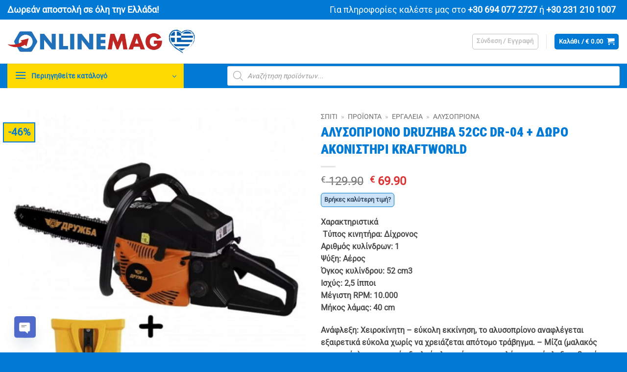

--- FILE ---
content_type: text/html; charset=UTF-8
request_url: https://onlinemag.gr/product/alysopriono-druzhba-52cc-dr-02/
body_size: 82365
content:
<!DOCTYPE html>
<html lang="el" class="loading-site no-js">
<head>
	<meta charset="UTF-8" /><script type="text/javascript">(window.NREUM||(NREUM={})).init={privacy:{cookies_enabled:true},ajax:{deny_list:[]},session_trace:{sampling_rate:0.0,mode:"FIXED_RATE",enabled:true,error_sampling_rate:0.0},feature_flags:["soft_nav"],distributed_tracing:{enabled:true}};(window.NREUM||(NREUM={})).loader_config={agentID:"538614363",accountID:"4478047",trustKey:"4478047",licenseKey:"NRJS-e6e2c649fc0032a728a",applicationID:"482196509",browserID:"538614363"};;/*! For license information please see nr-loader-rum-1.308.0.min.js.LICENSE.txt */
(()=>{var e,t,r={163:(e,t,r)=>{"use strict";r.d(t,{j:()=>E});var n=r(384),i=r(1741);var a=r(2555);r(860).K7.genericEvents;const s="experimental.resources",o="register",c=e=>{if(!e||"string"!=typeof e)return!1;try{document.createDocumentFragment().querySelector(e)}catch{return!1}return!0};var d=r(2614),u=r(944),l=r(8122);const f="[data-nr-mask]",g=e=>(0,l.a)(e,(()=>{const e={feature_flags:[],experimental:{allow_registered_children:!1,resources:!1},mask_selector:"*",block_selector:"[data-nr-block]",mask_input_options:{color:!1,date:!1,"datetime-local":!1,email:!1,month:!1,number:!1,range:!1,search:!1,tel:!1,text:!1,time:!1,url:!1,week:!1,textarea:!1,select:!1,password:!0}};return{ajax:{deny_list:void 0,block_internal:!0,enabled:!0,autoStart:!0},api:{get allow_registered_children(){return e.feature_flags.includes(o)||e.experimental.allow_registered_children},set allow_registered_children(t){e.experimental.allow_registered_children=t},duplicate_registered_data:!1},browser_consent_mode:{enabled:!1},distributed_tracing:{enabled:void 0,exclude_newrelic_header:void 0,cors_use_newrelic_header:void 0,cors_use_tracecontext_headers:void 0,allowed_origins:void 0},get feature_flags(){return e.feature_flags},set feature_flags(t){e.feature_flags=t},generic_events:{enabled:!0,autoStart:!0},harvest:{interval:30},jserrors:{enabled:!0,autoStart:!0},logging:{enabled:!0,autoStart:!0},metrics:{enabled:!0,autoStart:!0},obfuscate:void 0,page_action:{enabled:!0},page_view_event:{enabled:!0,autoStart:!0},page_view_timing:{enabled:!0,autoStart:!0},performance:{capture_marks:!1,capture_measures:!1,capture_detail:!0,resources:{get enabled(){return e.feature_flags.includes(s)||e.experimental.resources},set enabled(t){e.experimental.resources=t},asset_types:[],first_party_domains:[],ignore_newrelic:!0}},privacy:{cookies_enabled:!0},proxy:{assets:void 0,beacon:void 0},session:{expiresMs:d.wk,inactiveMs:d.BB},session_replay:{autoStart:!0,enabled:!1,preload:!1,sampling_rate:10,error_sampling_rate:100,collect_fonts:!1,inline_images:!1,fix_stylesheets:!0,mask_all_inputs:!0,get mask_text_selector(){return e.mask_selector},set mask_text_selector(t){c(t)?e.mask_selector="".concat(t,",").concat(f):""===t||null===t?e.mask_selector=f:(0,u.R)(5,t)},get block_class(){return"nr-block"},get ignore_class(){return"nr-ignore"},get mask_text_class(){return"nr-mask"},get block_selector(){return e.block_selector},set block_selector(t){c(t)?e.block_selector+=",".concat(t):""!==t&&(0,u.R)(6,t)},get mask_input_options(){return e.mask_input_options},set mask_input_options(t){t&&"object"==typeof t?e.mask_input_options={...t,password:!0}:(0,u.R)(7,t)}},session_trace:{enabled:!0,autoStart:!0},soft_navigations:{enabled:!0,autoStart:!0},spa:{enabled:!0,autoStart:!0},ssl:void 0,user_actions:{enabled:!0,elementAttributes:["id","className","tagName","type"]}}})());var p=r(6154),m=r(9324);let h=0;const v={buildEnv:m.F3,distMethod:m.Xs,version:m.xv,originTime:p.WN},b={consented:!1},y={appMetadata:{},get consented(){return this.session?.state?.consent||b.consented},set consented(e){b.consented=e},customTransaction:void 0,denyList:void 0,disabled:!1,harvester:void 0,isolatedBacklog:!1,isRecording:!1,loaderType:void 0,maxBytes:3e4,obfuscator:void 0,onerror:void 0,ptid:void 0,releaseIds:{},session:void 0,timeKeeper:void 0,registeredEntities:[],jsAttributesMetadata:{bytes:0},get harvestCount(){return++h}},_=e=>{const t=(0,l.a)(e,y),r=Object.keys(v).reduce((e,t)=>(e[t]={value:v[t],writable:!1,configurable:!0,enumerable:!0},e),{});return Object.defineProperties(t,r)};var w=r(5701);const x=e=>{const t=e.startsWith("http");e+="/",r.p=t?e:"https://"+e};var R=r(7836),k=r(3241);const A={accountID:void 0,trustKey:void 0,agentID:void 0,licenseKey:void 0,applicationID:void 0,xpid:void 0},S=e=>(0,l.a)(e,A),T=new Set;function E(e,t={},r,s){let{init:o,info:c,loader_config:d,runtime:u={},exposed:l=!0}=t;if(!c){const e=(0,n.pV)();o=e.init,c=e.info,d=e.loader_config}e.init=g(o||{}),e.loader_config=S(d||{}),c.jsAttributes??={},p.bv&&(c.jsAttributes.isWorker=!0),e.info=(0,a.D)(c);const f=e.init,m=[c.beacon,c.errorBeacon];T.has(e.agentIdentifier)||(f.proxy.assets&&(x(f.proxy.assets),m.push(f.proxy.assets)),f.proxy.beacon&&m.push(f.proxy.beacon),e.beacons=[...m],function(e){const t=(0,n.pV)();Object.getOwnPropertyNames(i.W.prototype).forEach(r=>{const n=i.W.prototype[r];if("function"!=typeof n||"constructor"===n)return;let a=t[r];e[r]&&!1!==e.exposed&&"micro-agent"!==e.runtime?.loaderType&&(t[r]=(...t)=>{const n=e[r](...t);return a?a(...t):n})})}(e),(0,n.US)("activatedFeatures",w.B)),u.denyList=[...f.ajax.deny_list||[],...f.ajax.block_internal?m:[]],u.ptid=e.agentIdentifier,u.loaderType=r,e.runtime=_(u),T.has(e.agentIdentifier)||(e.ee=R.ee.get(e.agentIdentifier),e.exposed=l,(0,k.W)({agentIdentifier:e.agentIdentifier,drained:!!w.B?.[e.agentIdentifier],type:"lifecycle",name:"initialize",feature:void 0,data:e.config})),T.add(e.agentIdentifier)}},384:(e,t,r)=>{"use strict";r.d(t,{NT:()=>s,US:()=>u,Zm:()=>o,bQ:()=>d,dV:()=>c,pV:()=>l});var n=r(6154),i=r(1863),a=r(1910);const s={beacon:"bam.nr-data.net",errorBeacon:"bam.nr-data.net"};function o(){return n.gm.NREUM||(n.gm.NREUM={}),void 0===n.gm.newrelic&&(n.gm.newrelic=n.gm.NREUM),n.gm.NREUM}function c(){let e=o();return e.o||(e.o={ST:n.gm.setTimeout,SI:n.gm.setImmediate||n.gm.setInterval,CT:n.gm.clearTimeout,XHR:n.gm.XMLHttpRequest,REQ:n.gm.Request,EV:n.gm.Event,PR:n.gm.Promise,MO:n.gm.MutationObserver,FETCH:n.gm.fetch,WS:n.gm.WebSocket},(0,a.i)(...Object.values(e.o))),e}function d(e,t){let r=o();r.initializedAgents??={},t.initializedAt={ms:(0,i.t)(),date:new Date},r.initializedAgents[e]=t}function u(e,t){o()[e]=t}function l(){return function(){let e=o();const t=e.info||{};e.info={beacon:s.beacon,errorBeacon:s.errorBeacon,...t}}(),function(){let e=o();const t=e.init||{};e.init={...t}}(),c(),function(){let e=o();const t=e.loader_config||{};e.loader_config={...t}}(),o()}},782:(e,t,r)=>{"use strict";r.d(t,{T:()=>n});const n=r(860).K7.pageViewTiming},860:(e,t,r)=>{"use strict";r.d(t,{$J:()=>u,K7:()=>c,P3:()=>d,XX:()=>i,Yy:()=>o,df:()=>a,qY:()=>n,v4:()=>s});const n="events",i="jserrors",a="browser/blobs",s="rum",o="browser/logs",c={ajax:"ajax",genericEvents:"generic_events",jserrors:i,logging:"logging",metrics:"metrics",pageAction:"page_action",pageViewEvent:"page_view_event",pageViewTiming:"page_view_timing",sessionReplay:"session_replay",sessionTrace:"session_trace",softNav:"soft_navigations",spa:"spa"},d={[c.pageViewEvent]:1,[c.pageViewTiming]:2,[c.metrics]:3,[c.jserrors]:4,[c.spa]:5,[c.ajax]:6,[c.sessionTrace]:7,[c.softNav]:8,[c.sessionReplay]:9,[c.logging]:10,[c.genericEvents]:11},u={[c.pageViewEvent]:s,[c.pageViewTiming]:n,[c.ajax]:n,[c.spa]:n,[c.softNav]:n,[c.metrics]:i,[c.jserrors]:i,[c.sessionTrace]:a,[c.sessionReplay]:a,[c.logging]:o,[c.genericEvents]:"ins"}},944:(e,t,r)=>{"use strict";r.d(t,{R:()=>i});var n=r(3241);function i(e,t){"function"==typeof console.debug&&(console.debug("New Relic Warning: https://github.com/newrelic/newrelic-browser-agent/blob/main/docs/warning-codes.md#".concat(e),t),(0,n.W)({agentIdentifier:null,drained:null,type:"data",name:"warn",feature:"warn",data:{code:e,secondary:t}}))}},1687:(e,t,r)=>{"use strict";r.d(t,{Ak:()=>d,Ze:()=>f,x3:()=>u});var n=r(3241),i=r(7836),a=r(3606),s=r(860),o=r(2646);const c={};function d(e,t){const r={staged:!1,priority:s.P3[t]||0};l(e),c[e].get(t)||c[e].set(t,r)}function u(e,t){e&&c[e]&&(c[e].get(t)&&c[e].delete(t),p(e,t,!1),c[e].size&&g(e))}function l(e){if(!e)throw new Error("agentIdentifier required");c[e]||(c[e]=new Map)}function f(e="",t="feature",r=!1){if(l(e),!e||!c[e].get(t)||r)return p(e,t);c[e].get(t).staged=!0,g(e)}function g(e){const t=Array.from(c[e]);t.every(([e,t])=>t.staged)&&(t.sort((e,t)=>e[1].priority-t[1].priority),t.forEach(([t])=>{c[e].delete(t),p(e,t)}))}function p(e,t,r=!0){const s=e?i.ee.get(e):i.ee,c=a.i.handlers;if(!s.aborted&&s.backlog&&c){if((0,n.W)({agentIdentifier:e,type:"lifecycle",name:"drain",feature:t}),r){const e=s.backlog[t],r=c[t];if(r){for(let t=0;e&&t<e.length;++t)m(e[t],r);Object.entries(r).forEach(([e,t])=>{Object.values(t||{}).forEach(t=>{t[0]?.on&&t[0]?.context()instanceof o.y&&t[0].on(e,t[1])})})}}s.isolatedBacklog||delete c[t],s.backlog[t]=null,s.emit("drain-"+t,[])}}function m(e,t){var r=e[1];Object.values(t[r]||{}).forEach(t=>{var r=e[0];if(t[0]===r){var n=t[1],i=e[3],a=e[2];n.apply(i,a)}})}},1738:(e,t,r)=>{"use strict";r.d(t,{U:()=>g,Y:()=>f});var n=r(3241),i=r(9908),a=r(1863),s=r(944),o=r(5701),c=r(3969),d=r(8362),u=r(860),l=r(4261);function f(e,t,r,a){const f=a||r;!f||f[e]&&f[e]!==d.d.prototype[e]||(f[e]=function(){(0,i.p)(c.xV,["API/"+e+"/called"],void 0,u.K7.metrics,r.ee),(0,n.W)({agentIdentifier:r.agentIdentifier,drained:!!o.B?.[r.agentIdentifier],type:"data",name:"api",feature:l.Pl+e,data:{}});try{return t.apply(this,arguments)}catch(e){(0,s.R)(23,e)}})}function g(e,t,r,n,s){const o=e.info;null===r?delete o.jsAttributes[t]:o.jsAttributes[t]=r,(s||null===r)&&(0,i.p)(l.Pl+n,[(0,a.t)(),t,r],void 0,"session",e.ee)}},1741:(e,t,r)=>{"use strict";r.d(t,{W:()=>a});var n=r(944),i=r(4261);class a{#e(e,...t){if(this[e]!==a.prototype[e])return this[e](...t);(0,n.R)(35,e)}addPageAction(e,t){return this.#e(i.hG,e,t)}register(e){return this.#e(i.eY,e)}recordCustomEvent(e,t){return this.#e(i.fF,e,t)}setPageViewName(e,t){return this.#e(i.Fw,e,t)}setCustomAttribute(e,t,r){return this.#e(i.cD,e,t,r)}noticeError(e,t){return this.#e(i.o5,e,t)}setUserId(e,t=!1){return this.#e(i.Dl,e,t)}setApplicationVersion(e){return this.#e(i.nb,e)}setErrorHandler(e){return this.#e(i.bt,e)}addRelease(e,t){return this.#e(i.k6,e,t)}log(e,t){return this.#e(i.$9,e,t)}start(){return this.#e(i.d3)}finished(e){return this.#e(i.BL,e)}recordReplay(){return this.#e(i.CH)}pauseReplay(){return this.#e(i.Tb)}addToTrace(e){return this.#e(i.U2,e)}setCurrentRouteName(e){return this.#e(i.PA,e)}interaction(e){return this.#e(i.dT,e)}wrapLogger(e,t,r){return this.#e(i.Wb,e,t,r)}measure(e,t){return this.#e(i.V1,e,t)}consent(e){return this.#e(i.Pv,e)}}},1863:(e,t,r)=>{"use strict";function n(){return Math.floor(performance.now())}r.d(t,{t:()=>n})},1910:(e,t,r)=>{"use strict";r.d(t,{i:()=>a});var n=r(944);const i=new Map;function a(...e){return e.every(e=>{if(i.has(e))return i.get(e);const t="function"==typeof e?e.toString():"",r=t.includes("[native code]"),a=t.includes("nrWrapper");return r||a||(0,n.R)(64,e?.name||t),i.set(e,r),r})}},2555:(e,t,r)=>{"use strict";r.d(t,{D:()=>o,f:()=>s});var n=r(384),i=r(8122);const a={beacon:n.NT.beacon,errorBeacon:n.NT.errorBeacon,licenseKey:void 0,applicationID:void 0,sa:void 0,queueTime:void 0,applicationTime:void 0,ttGuid:void 0,user:void 0,account:void 0,product:void 0,extra:void 0,jsAttributes:{},userAttributes:void 0,atts:void 0,transactionName:void 0,tNamePlain:void 0};function s(e){try{return!!e.licenseKey&&!!e.errorBeacon&&!!e.applicationID}catch(e){return!1}}const o=e=>(0,i.a)(e,a)},2614:(e,t,r)=>{"use strict";r.d(t,{BB:()=>s,H3:()=>n,g:()=>d,iL:()=>c,tS:()=>o,uh:()=>i,wk:()=>a});const n="NRBA",i="SESSION",a=144e5,s=18e5,o={STARTED:"session-started",PAUSE:"session-pause",RESET:"session-reset",RESUME:"session-resume",UPDATE:"session-update"},c={SAME_TAB:"same-tab",CROSS_TAB:"cross-tab"},d={OFF:0,FULL:1,ERROR:2}},2646:(e,t,r)=>{"use strict";r.d(t,{y:()=>n});class n{constructor(e){this.contextId=e}}},2843:(e,t,r)=>{"use strict";r.d(t,{G:()=>a,u:()=>i});var n=r(3878);function i(e,t=!1,r,i){(0,n.DD)("visibilitychange",function(){if(t)return void("hidden"===document.visibilityState&&e());e(document.visibilityState)},r,i)}function a(e,t,r){(0,n.sp)("pagehide",e,t,r)}},3241:(e,t,r)=>{"use strict";r.d(t,{W:()=>a});var n=r(6154);const i="newrelic";function a(e={}){try{n.gm.dispatchEvent(new CustomEvent(i,{detail:e}))}catch(e){}}},3606:(e,t,r)=>{"use strict";r.d(t,{i:()=>a});var n=r(9908);a.on=s;var i=a.handlers={};function a(e,t,r,a){s(a||n.d,i,e,t,r)}function s(e,t,r,i,a){a||(a="feature"),e||(e=n.d);var s=t[a]=t[a]||{};(s[r]=s[r]||[]).push([e,i])}},3878:(e,t,r)=>{"use strict";function n(e,t){return{capture:e,passive:!1,signal:t}}function i(e,t,r=!1,i){window.addEventListener(e,t,n(r,i))}function a(e,t,r=!1,i){document.addEventListener(e,t,n(r,i))}r.d(t,{DD:()=>a,jT:()=>n,sp:()=>i})},3969:(e,t,r)=>{"use strict";r.d(t,{TZ:()=>n,XG:()=>o,rs:()=>i,xV:()=>s,z_:()=>a});const n=r(860).K7.metrics,i="sm",a="cm",s="storeSupportabilityMetrics",o="storeEventMetrics"},4234:(e,t,r)=>{"use strict";r.d(t,{W:()=>a});var n=r(7836),i=r(1687);class a{constructor(e,t){this.agentIdentifier=e,this.ee=n.ee.get(e),this.featureName=t,this.blocked=!1}deregisterDrain(){(0,i.x3)(this.agentIdentifier,this.featureName)}}},4261:(e,t,r)=>{"use strict";r.d(t,{$9:()=>d,BL:()=>o,CH:()=>g,Dl:()=>_,Fw:()=>y,PA:()=>h,Pl:()=>n,Pv:()=>k,Tb:()=>l,U2:()=>a,V1:()=>R,Wb:()=>x,bt:()=>b,cD:()=>v,d3:()=>w,dT:()=>c,eY:()=>p,fF:()=>f,hG:()=>i,k6:()=>s,nb:()=>m,o5:()=>u});const n="api-",i="addPageAction",a="addToTrace",s="addRelease",o="finished",c="interaction",d="log",u="noticeError",l="pauseReplay",f="recordCustomEvent",g="recordReplay",p="register",m="setApplicationVersion",h="setCurrentRouteName",v="setCustomAttribute",b="setErrorHandler",y="setPageViewName",_="setUserId",w="start",x="wrapLogger",R="measure",k="consent"},5289:(e,t,r)=>{"use strict";r.d(t,{GG:()=>s,Qr:()=>c,sB:()=>o});var n=r(3878),i=r(6389);function a(){return"undefined"==typeof document||"complete"===document.readyState}function s(e,t){if(a())return e();const r=(0,i.J)(e),s=setInterval(()=>{a()&&(clearInterval(s),r())},500);(0,n.sp)("load",r,t)}function o(e){if(a())return e();(0,n.DD)("DOMContentLoaded",e)}function c(e){if(a())return e();(0,n.sp)("popstate",e)}},5607:(e,t,r)=>{"use strict";r.d(t,{W:()=>n});const n=(0,r(9566).bz)()},5701:(e,t,r)=>{"use strict";r.d(t,{B:()=>a,t:()=>s});var n=r(3241);const i=new Set,a={};function s(e,t){const r=t.agentIdentifier;a[r]??={},e&&"object"==typeof e&&(i.has(r)||(t.ee.emit("rumresp",[e]),a[r]=e,i.add(r),(0,n.W)({agentIdentifier:r,loaded:!0,drained:!0,type:"lifecycle",name:"load",feature:void 0,data:e})))}},6154:(e,t,r)=>{"use strict";r.d(t,{OF:()=>c,RI:()=>i,WN:()=>u,bv:()=>a,eN:()=>l,gm:()=>s,mw:()=>o,sb:()=>d});var n=r(1863);const i="undefined"!=typeof window&&!!window.document,a="undefined"!=typeof WorkerGlobalScope&&("undefined"!=typeof self&&self instanceof WorkerGlobalScope&&self.navigator instanceof WorkerNavigator||"undefined"!=typeof globalThis&&globalThis instanceof WorkerGlobalScope&&globalThis.navigator instanceof WorkerNavigator),s=i?window:"undefined"!=typeof WorkerGlobalScope&&("undefined"!=typeof self&&self instanceof WorkerGlobalScope&&self||"undefined"!=typeof globalThis&&globalThis instanceof WorkerGlobalScope&&globalThis),o=Boolean("hidden"===s?.document?.visibilityState),c=/iPad|iPhone|iPod/.test(s.navigator?.userAgent),d=c&&"undefined"==typeof SharedWorker,u=((()=>{const e=s.navigator?.userAgent?.match(/Firefox[/\s](\d+\.\d+)/);Array.isArray(e)&&e.length>=2&&e[1]})(),Date.now()-(0,n.t)()),l=()=>"undefined"!=typeof PerformanceNavigationTiming&&s?.performance?.getEntriesByType("navigation")?.[0]?.responseStart},6389:(e,t,r)=>{"use strict";function n(e,t=500,r={}){const n=r?.leading||!1;let i;return(...r)=>{n&&void 0===i&&(e.apply(this,r),i=setTimeout(()=>{i=clearTimeout(i)},t)),n||(clearTimeout(i),i=setTimeout(()=>{e.apply(this,r)},t))}}function i(e){let t=!1;return(...r)=>{t||(t=!0,e.apply(this,r))}}r.d(t,{J:()=>i,s:()=>n})},6630:(e,t,r)=>{"use strict";r.d(t,{T:()=>n});const n=r(860).K7.pageViewEvent},7699:(e,t,r)=>{"use strict";r.d(t,{It:()=>a,KC:()=>o,No:()=>i,qh:()=>s});var n=r(860);const i=16e3,a=1e6,s="SESSION_ERROR",o={[n.K7.logging]:!0,[n.K7.genericEvents]:!1,[n.K7.jserrors]:!1,[n.K7.ajax]:!1}},7836:(e,t,r)=>{"use strict";r.d(t,{P:()=>o,ee:()=>c});var n=r(384),i=r(8990),a=r(2646),s=r(5607);const o="nr@context:".concat(s.W),c=function e(t,r){var n={},s={},u={},l=!1;try{l=16===r.length&&d.initializedAgents?.[r]?.runtime.isolatedBacklog}catch(e){}var f={on:p,addEventListener:p,removeEventListener:function(e,t){var r=n[e];if(!r)return;for(var i=0;i<r.length;i++)r[i]===t&&r.splice(i,1)},emit:function(e,r,n,i,a){!1!==a&&(a=!0);if(c.aborted&&!i)return;t&&a&&t.emit(e,r,n);var o=g(n);m(e).forEach(e=>{e.apply(o,r)});var d=v()[s[e]];d&&d.push([f,e,r,o]);return o},get:h,listeners:m,context:g,buffer:function(e,t){const r=v();if(t=t||"feature",f.aborted)return;Object.entries(e||{}).forEach(([e,n])=>{s[n]=t,t in r||(r[t]=[])})},abort:function(){f._aborted=!0,Object.keys(f.backlog).forEach(e=>{delete f.backlog[e]})},isBuffering:function(e){return!!v()[s[e]]},debugId:r,backlog:l?{}:t&&"object"==typeof t.backlog?t.backlog:{},isolatedBacklog:l};return Object.defineProperty(f,"aborted",{get:()=>{let e=f._aborted||!1;return e||(t&&(e=t.aborted),e)}}),f;function g(e){return e&&e instanceof a.y?e:e?(0,i.I)(e,o,()=>new a.y(o)):new a.y(o)}function p(e,t){n[e]=m(e).concat(t)}function m(e){return n[e]||[]}function h(t){return u[t]=u[t]||e(f,t)}function v(){return f.backlog}}(void 0,"globalEE"),d=(0,n.Zm)();d.ee||(d.ee=c)},8122:(e,t,r)=>{"use strict";r.d(t,{a:()=>i});var n=r(944);function i(e,t){try{if(!e||"object"!=typeof e)return(0,n.R)(3);if(!t||"object"!=typeof t)return(0,n.R)(4);const r=Object.create(Object.getPrototypeOf(t),Object.getOwnPropertyDescriptors(t)),a=0===Object.keys(r).length?e:r;for(let s in a)if(void 0!==e[s])try{if(null===e[s]){r[s]=null;continue}Array.isArray(e[s])&&Array.isArray(t[s])?r[s]=Array.from(new Set([...e[s],...t[s]])):"object"==typeof e[s]&&"object"==typeof t[s]?r[s]=i(e[s],t[s]):r[s]=e[s]}catch(e){r[s]||(0,n.R)(1,e)}return r}catch(e){(0,n.R)(2,e)}}},8362:(e,t,r)=>{"use strict";r.d(t,{d:()=>a});var n=r(9566),i=r(1741);class a extends i.W{agentIdentifier=(0,n.LA)(16)}},8374:(e,t,r)=>{r.nc=(()=>{try{return document?.currentScript?.nonce}catch(e){}return""})()},8990:(e,t,r)=>{"use strict";r.d(t,{I:()=>i});var n=Object.prototype.hasOwnProperty;function i(e,t,r){if(n.call(e,t))return e[t];var i=r();if(Object.defineProperty&&Object.keys)try{return Object.defineProperty(e,t,{value:i,writable:!0,enumerable:!1}),i}catch(e){}return e[t]=i,i}},9324:(e,t,r)=>{"use strict";r.d(t,{F3:()=>i,Xs:()=>a,xv:()=>n});const n="1.308.0",i="PROD",a="CDN"},9566:(e,t,r)=>{"use strict";r.d(t,{LA:()=>o,bz:()=>s});var n=r(6154);const i="xxxxxxxx-xxxx-4xxx-yxxx-xxxxxxxxxxxx";function a(e,t){return e?15&e[t]:16*Math.random()|0}function s(){const e=n.gm?.crypto||n.gm?.msCrypto;let t,r=0;return e&&e.getRandomValues&&(t=e.getRandomValues(new Uint8Array(30))),i.split("").map(e=>"x"===e?a(t,r++).toString(16):"y"===e?(3&a()|8).toString(16):e).join("")}function o(e){const t=n.gm?.crypto||n.gm?.msCrypto;let r,i=0;t&&t.getRandomValues&&(r=t.getRandomValues(new Uint8Array(e)));const s=[];for(var o=0;o<e;o++)s.push(a(r,i++).toString(16));return s.join("")}},9908:(e,t,r)=>{"use strict";r.d(t,{d:()=>n,p:()=>i});var n=r(7836).ee.get("handle");function i(e,t,r,i,a){a?(a.buffer([e],i),a.emit(e,t,r)):(n.buffer([e],i),n.emit(e,t,r))}}},n={};function i(e){var t=n[e];if(void 0!==t)return t.exports;var a=n[e]={exports:{}};return r[e](a,a.exports,i),a.exports}i.m=r,i.d=(e,t)=>{for(var r in t)i.o(t,r)&&!i.o(e,r)&&Object.defineProperty(e,r,{enumerable:!0,get:t[r]})},i.f={},i.e=e=>Promise.all(Object.keys(i.f).reduce((t,r)=>(i.f[r](e,t),t),[])),i.u=e=>"nr-rum-1.308.0.min.js",i.o=(e,t)=>Object.prototype.hasOwnProperty.call(e,t),e={},t="NRBA-1.308.0.PROD:",i.l=(r,n,a,s)=>{if(e[r])e[r].push(n);else{var o,c;if(void 0!==a)for(var d=document.getElementsByTagName("script"),u=0;u<d.length;u++){var l=d[u];if(l.getAttribute("src")==r||l.getAttribute("data-webpack")==t+a){o=l;break}}if(!o){c=!0;var f={296:"sha512-+MIMDsOcckGXa1EdWHqFNv7P+JUkd5kQwCBr3KE6uCvnsBNUrdSt4a/3/L4j4TxtnaMNjHpza2/erNQbpacJQA=="};(o=document.createElement("script")).charset="utf-8",i.nc&&o.setAttribute("nonce",i.nc),o.setAttribute("data-webpack",t+a),o.src=r,0!==o.src.indexOf(window.location.origin+"/")&&(o.crossOrigin="anonymous"),f[s]&&(o.integrity=f[s])}e[r]=[n];var g=(t,n)=>{o.onerror=o.onload=null,clearTimeout(p);var i=e[r];if(delete e[r],o.parentNode&&o.parentNode.removeChild(o),i&&i.forEach(e=>e(n)),t)return t(n)},p=setTimeout(g.bind(null,void 0,{type:"timeout",target:o}),12e4);o.onerror=g.bind(null,o.onerror),o.onload=g.bind(null,o.onload),c&&document.head.appendChild(o)}},i.r=e=>{"undefined"!=typeof Symbol&&Symbol.toStringTag&&Object.defineProperty(e,Symbol.toStringTag,{value:"Module"}),Object.defineProperty(e,"__esModule",{value:!0})},i.p="https://js-agent.newrelic.com/",(()=>{var e={374:0,840:0};i.f.j=(t,r)=>{var n=i.o(e,t)?e[t]:void 0;if(0!==n)if(n)r.push(n[2]);else{var a=new Promise((r,i)=>n=e[t]=[r,i]);r.push(n[2]=a);var s=i.p+i.u(t),o=new Error;i.l(s,r=>{if(i.o(e,t)&&(0!==(n=e[t])&&(e[t]=void 0),n)){var a=r&&("load"===r.type?"missing":r.type),s=r&&r.target&&r.target.src;o.message="Loading chunk "+t+" failed: ("+a+": "+s+")",o.name="ChunkLoadError",o.type=a,o.request=s,n[1](o)}},"chunk-"+t,t)}};var t=(t,r)=>{var n,a,[s,o,c]=r,d=0;if(s.some(t=>0!==e[t])){for(n in o)i.o(o,n)&&(i.m[n]=o[n]);if(c)c(i)}for(t&&t(r);d<s.length;d++)a=s[d],i.o(e,a)&&e[a]&&e[a][0](),e[a]=0},r=self["webpackChunk:NRBA-1.308.0.PROD"]=self["webpackChunk:NRBA-1.308.0.PROD"]||[];r.forEach(t.bind(null,0)),r.push=t.bind(null,r.push.bind(r))})(),(()=>{"use strict";i(8374);var e=i(8362),t=i(860);const r=Object.values(t.K7);var n=i(163);var a=i(9908),s=i(1863),o=i(4261),c=i(1738);var d=i(1687),u=i(4234),l=i(5289),f=i(6154),g=i(944),p=i(384);const m=e=>f.RI&&!0===e?.privacy.cookies_enabled;function h(e){return!!(0,p.dV)().o.MO&&m(e)&&!0===e?.session_trace.enabled}var v=i(6389),b=i(7699);class y extends u.W{constructor(e,t){super(e.agentIdentifier,t),this.agentRef=e,this.abortHandler=void 0,this.featAggregate=void 0,this.loadedSuccessfully=void 0,this.onAggregateImported=new Promise(e=>{this.loadedSuccessfully=e}),this.deferred=Promise.resolve(),!1===e.init[this.featureName].autoStart?this.deferred=new Promise((t,r)=>{this.ee.on("manual-start-all",(0,v.J)(()=>{(0,d.Ak)(e.agentIdentifier,this.featureName),t()}))}):(0,d.Ak)(e.agentIdentifier,t)}importAggregator(e,t,r={}){if(this.featAggregate)return;const n=async()=>{let n;await this.deferred;try{if(m(e.init)){const{setupAgentSession:t}=await i.e(296).then(i.bind(i,3305));n=t(e)}}catch(e){(0,g.R)(20,e),this.ee.emit("internal-error",[e]),(0,a.p)(b.qh,[e],void 0,this.featureName,this.ee)}try{if(!this.#t(this.featureName,n,e.init))return(0,d.Ze)(this.agentIdentifier,this.featureName),void this.loadedSuccessfully(!1);const{Aggregate:i}=await t();this.featAggregate=new i(e,r),e.runtime.harvester.initializedAggregates.push(this.featAggregate),this.loadedSuccessfully(!0)}catch(e){(0,g.R)(34,e),this.abortHandler?.(),(0,d.Ze)(this.agentIdentifier,this.featureName,!0),this.loadedSuccessfully(!1),this.ee&&this.ee.abort()}};f.RI?(0,l.GG)(()=>n(),!0):n()}#t(e,r,n){if(this.blocked)return!1;switch(e){case t.K7.sessionReplay:return h(n)&&!!r;case t.K7.sessionTrace:return!!r;default:return!0}}}var _=i(6630),w=i(2614),x=i(3241);class R extends y{static featureName=_.T;constructor(e){var t;super(e,_.T),this.setupInspectionEvents(e.agentIdentifier),t=e,(0,c.Y)(o.Fw,function(e,r){"string"==typeof e&&("/"!==e.charAt(0)&&(e="/"+e),t.runtime.customTransaction=(r||"http://custom.transaction")+e,(0,a.p)(o.Pl+o.Fw,[(0,s.t)()],void 0,void 0,t.ee))},t),this.importAggregator(e,()=>i.e(296).then(i.bind(i,3943)))}setupInspectionEvents(e){const t=(t,r)=>{t&&(0,x.W)({agentIdentifier:e,timeStamp:t.timeStamp,loaded:"complete"===t.target.readyState,type:"window",name:r,data:t.target.location+""})};(0,l.sB)(e=>{t(e,"DOMContentLoaded")}),(0,l.GG)(e=>{t(e,"load")}),(0,l.Qr)(e=>{t(e,"navigate")}),this.ee.on(w.tS.UPDATE,(t,r)=>{(0,x.W)({agentIdentifier:e,type:"lifecycle",name:"session",data:r})})}}class k extends e.d{constructor(e){var t;(super(),f.gm)?(this.features={},(0,p.bQ)(this.agentIdentifier,this),this.desiredFeatures=new Set(e.features||[]),this.desiredFeatures.add(R),(0,n.j)(this,e,e.loaderType||"agent"),t=this,(0,c.Y)(o.cD,function(e,r,n=!1){if("string"==typeof e){if(["string","number","boolean"].includes(typeof r)||null===r)return(0,c.U)(t,e,r,o.cD,n);(0,g.R)(40,typeof r)}else(0,g.R)(39,typeof e)},t),function(e){(0,c.Y)(o.Dl,function(t,r=!1){if("string"!=typeof t&&null!==t)return void(0,g.R)(41,typeof t);const n=e.info.jsAttributes["enduser.id"];r&&null!=n&&n!==t?(0,a.p)(o.Pl+"setUserIdAndResetSession",[t],void 0,"session",e.ee):(0,c.U)(e,"enduser.id",t,o.Dl,!0)},e)}(this),function(e){(0,c.Y)(o.nb,function(t){if("string"==typeof t||null===t)return(0,c.U)(e,"application.version",t,o.nb,!1);(0,g.R)(42,typeof t)},e)}(this),function(e){(0,c.Y)(o.d3,function(){e.ee.emit("manual-start-all")},e)}(this),function(e){(0,c.Y)(o.Pv,function(t=!0){if("boolean"==typeof t){if((0,a.p)(o.Pl+o.Pv,[t],void 0,"session",e.ee),e.runtime.consented=t,t){const t=e.features.page_view_event;t.onAggregateImported.then(e=>{const r=t.featAggregate;e&&!r.sentRum&&r.sendRum()})}}else(0,g.R)(65,typeof t)},e)}(this),this.run()):(0,g.R)(21)}get config(){return{info:this.info,init:this.init,loader_config:this.loader_config,runtime:this.runtime}}get api(){return this}run(){try{const e=function(e){const t={};return r.forEach(r=>{t[r]=!!e[r]?.enabled}),t}(this.init),n=[...this.desiredFeatures];n.sort((e,r)=>t.P3[e.featureName]-t.P3[r.featureName]),n.forEach(r=>{if(!e[r.featureName]&&r.featureName!==t.K7.pageViewEvent)return;if(r.featureName===t.K7.spa)return void(0,g.R)(67);const n=function(e){switch(e){case t.K7.ajax:return[t.K7.jserrors];case t.K7.sessionTrace:return[t.K7.ajax,t.K7.pageViewEvent];case t.K7.sessionReplay:return[t.K7.sessionTrace];case t.K7.pageViewTiming:return[t.K7.pageViewEvent];default:return[]}}(r.featureName).filter(e=>!(e in this.features));n.length>0&&(0,g.R)(36,{targetFeature:r.featureName,missingDependencies:n}),this.features[r.featureName]=new r(this)})}catch(e){(0,g.R)(22,e);for(const e in this.features)this.features[e].abortHandler?.();const t=(0,p.Zm)();delete t.initializedAgents[this.agentIdentifier]?.features,delete this.sharedAggregator;return t.ee.get(this.agentIdentifier).abort(),!1}}}var A=i(2843),S=i(782);class T extends y{static featureName=S.T;constructor(e){super(e,S.T),f.RI&&((0,A.u)(()=>(0,a.p)("docHidden",[(0,s.t)()],void 0,S.T,this.ee),!0),(0,A.G)(()=>(0,a.p)("winPagehide",[(0,s.t)()],void 0,S.T,this.ee)),this.importAggregator(e,()=>i.e(296).then(i.bind(i,2117))))}}var E=i(3969);class I extends y{static featureName=E.TZ;constructor(e){super(e,E.TZ),f.RI&&document.addEventListener("securitypolicyviolation",e=>{(0,a.p)(E.xV,["Generic/CSPViolation/Detected"],void 0,this.featureName,this.ee)}),this.importAggregator(e,()=>i.e(296).then(i.bind(i,9623)))}}new k({features:[R,T,I],loaderType:"lite"})})()})();</script>
	<link rel="profile" href="http://gmpg.org/xfn/11" />
	<link rel="pingback" href="https://onlinemag.gr/xmlrpc.php" />

	<script>(function(html){html.className = html.className.replace(/\bno-js\b/,'js')})(document.documentElement);</script>
<meta name='robots' content='index, follow, max-image-preview:large, max-snippet:-1, max-video-preview:-1' />
	<style>img:is([sizes="auto" i], [sizes^="auto," i]) { contain-intrinsic-size: 3000px 1500px }</style>
	<script type="text/javascript">
/* <![CDATA[ */
window.koko_analytics = {"url":"https:\/\/onlinemag.gr\/koko-analytics-collect.php","site_url":"https:\/\/onlinemag.gr","post_id":4082,"path":"\/product\/alysopriono-druzhba-52cc-dr-02\/","method":"cookie","use_cookie":true};
/* ]]> */
</script>
<meta name="viewport" content="width=device-width, initial-scale=1" />
<!-- Google Tag Manager by PYS -->
    <script data-cfasync="false" data-pagespeed-no-defer>
	    window.dataLayerPYS = window.dataLayerPYS || [];
	</script>
<!-- End Google Tag Manager by PYS -->
	<title>ΑΛΥΣΟΠΡΙΟΝΟ DRUZHBA 52CC DR-04 + ΔΩΡΟ ΑΚΟΝΙΣΤΗΡΙ KRAFTWORLD - Online Mag</title>
	<meta name="description" content="Χαρακτηριστικά  Τύπος κινητήρα: Δίχρονος Αριθμός κυλίνδρων: 1 Ψύξη: Αέρος Όγκος κυλίνδρου: 52 cm3 Ισχύς: 2,5 ίπποι Μέγιστη RPM: 10.000 Μήκος λάμας: 40 cm Ανάφλεξη: Χειροκίνητη - εύκολη εκκίνηση, το αλυσοπρίονο αναφλέγεται εξαιρετικά εύκολα χωρίς να χρειάζεται απότομο τράβηγμα. - Μίζα (μαλακός εκκινητής) - εκκινητής διπλού ελατηρίου για ευκολότερη ανάφλεξη - 2 οπές εξαγωγής για καλύτερη πίεση και εκκένωση των καυσαερίων - Αντλία για ταχύτερη πλήρωση βενζίνης με την πρώτη ανάφλεξη - Σύνθεση μείγματος καυσίμου: 25 ml λαδιού δίχρονου σε 1 λίτρο βενζίνης - Όγκος δεξαμενής καυσίμου: 550 ml. - Όγκος δεξαμενής λαδιού: 260 ml. - Βάρος χωρίς μπάρα και αλυσίδα: 5,1 kg. - Φρένο: Μπλοκάρει την αλυσίδα σε περίπτωση που το αλυσοπρίονο πηδήξει κατά τη λειτουργία. - Αντλία λαδιού για αυτόματη λίπανση αλυσίδας - Φυγοκεντρικός συμπλέκτης: 3 σιαγόνες - Τροχός κίνησης: με δακτύλιο - Μέγεθος αλυσίδας: 40 cm (16&quot;) - Αλυσίδα: 0,325" />
	<link rel="canonical" href="https://onlinemag.gr/product/alysopriono-druzhba-52cc-dr-02/" />
	<meta property="og:locale" content="el_GR" />
	<meta property="og:type" content="product" />
	<meta property="og:title" content="ΑΛΥΣΟΠΡΙΟΝΟ DRUZHBA 52CC DR-04 + ΔΩΡΟ ΑΚΟΝΙΣΤΗΡΙ KRAFTWORLD - Online Mag" />
	<meta property="og:description" content="Χαρακτηριστικά  Τύπος κινητήρα: Δίχρονος Αριθμός κυλίνδρων: 1 Ψύξη: Αέρος Όγκος κυλίνδρου: 52 cm3 Ισχύς: 2,5 ίπποι Μέγιστη RPM: 10.000 Μήκος λάμας: 40 cm Ανάφλεξη: Χειροκίνητη - εύκολη εκκίνηση, το αλυσοπρίονο αναφλέγεται εξαιρετικά εύκολα χωρίς να χρειάζεται απότομο τράβηγμα. - Μίζα (μαλακός εκκινητής) - εκκινητής διπλού ελατηρίου για ευκολότερη ανάφλεξη - 2 οπές εξαγωγής για καλύτερη πίεση και εκκένωση των καυσαερίων - Αντλία για ταχύτερη πλήρωση βενζίνης με την πρώτη ανάφλεξη - Σύνθεση μείγματος καυσίμου: 25 ml λαδιού δίχρονου σε 1 λίτρο βενζίνης - Όγκος δεξαμενής καυσίμου: 550 ml. - Όγκος δεξαμενής λαδιού: 260 ml. - Βάρος χωρίς μπάρα και αλυσίδα: 5,1 kg. - Φρένο: Μπλοκάρει την αλυσίδα σε περίπτωση που το αλυσοπρίονο πηδήξει κατά τη λειτουργία. - Αντλία λαδιού για αυτόματη λίπανση αλυσίδας - Φυγοκεντρικός συμπλέκτης: 3 σιαγόνες - Τροχός κίνησης: με δακτύλιο - Μέγεθος αλυσίδας: 40 cm (16&quot;) - Αλυσίδα: 0,325" />
	<meta property="og:url" content="https://onlinemag.gr/product/alysopriono-druzhba-52cc-dr-02/" />
	<meta property="og:site_name" content="Online Mag" />
	<meta property="article:modified_time" content="2023-07-01T11:44:36+00:00" />
	<meta property="og:image" content="https://onlinemag.gr/wp-content/uploads/2022/08/Screenshot-2022-11-09-at-14.09.00.jpg" />
	<meta property="og:image:width" content="795" />
	<meta property="og:image:height" content="942" />
	<meta property="og:image:type" content="image/jpeg" /><meta property="og:image" content="https://onlinemag.gr/wp-content/uploads/2022/08/viber_image_2022-08-22_13-43-11-447.jpg" />
	<meta property="og:image:width" content="800" />
	<meta property="og:image:height" content="945" />
	<meta property="og:image:type" content="image/jpeg" /><meta property="og:image" content="https://onlinemag.gr/wp-content/uploads/2022/08/viber_image_2022-08-22_13-43-10-602.jpg" />
	<meta property="og:image:width" content="500" />
	<meta property="og:image:height" content="500" />
	<meta property="og:image:type" content="image/jpeg" /><meta property="og:image" content="https://onlinemag.gr/wp-content/uploads/2022/08/viber_image_2022-08-22_13-43-09-413.jpg" />
	<meta property="og:image:width" content="500" />
	<meta property="og:image:height" content="500" />
	<meta property="og:image:type" content="image/jpeg" />
	<meta name="twitter:card" content="summary_large_image" />
	<meta name="twitter:label1" content="Τιμή" />
	<meta name="twitter:data1" content="&euro;&nbsp;69.90" />
	<meta name="twitter:label2" content="Διαθεσιμότητα" />
	<meta name="twitter:data2" content="Σε απόθεμα" />
	<script type="application/ld+json" class="yoast-schema-graph">{"@context":"https://schema.org","@graph":[{"@type":["WebPage","ItemPage"],"@id":"https://onlinemag.gr/product/alysopriono-druzhba-52cc-dr-02/","url":"https://onlinemag.gr/product/alysopriono-druzhba-52cc-dr-02/","name":"ΑΛΥΣΟΠΡΙΟΝΟ DRUZHBA 52CC DR-04 + ΔΩΡΟ ΑΚΟΝΙΣΤΗΡΙ KRAFTWORLD - Online Mag","isPartOf":{"@id":"https://onlinemag.gr/#website"},"primaryImageOfPage":{"@id":"https://onlinemag.gr/product/alysopriono-druzhba-52cc-dr-02/#primaryimage"},"image":{"@id":"https://onlinemag.gr/product/alysopriono-druzhba-52cc-dr-02/#primaryimage"},"thumbnailUrl":"https://onlinemag.gr/wp-content/uploads/2022/08/Screenshot-2022-11-09-at-14.09.00.jpg","description":"Χαρακτηριστικά  Τύπος κινητήρα: Δίχρονος Αριθμός κυλίνδρων: 1 Ψύξη: Αέρος Όγκος κυλίνδρου: 52 cm3 Ισχύς: 2,5 ίπποι Μέγιστη RPM: 10.000 Μήκος λάμας: 40 cm Ανάφλεξη: Χειροκίνητη - εύκολη εκκίνηση, το αλυσοπρίονο αναφλέγεται εξαιρετικά εύκολα χωρίς να χρειάζεται απότομο τράβηγμα. - Μίζα (μαλακός εκκινητής) - εκκινητής διπλού ελατηρίου για ευκολότερη ανάφλεξη - 2 οπές εξαγωγής για καλύτερη πίεση και εκκένωση των καυσαερίων - Αντλία για ταχύτερη πλήρωση βενζίνης με την πρώτη ανάφλεξη - Σύνθεση μείγματος καυσίμου: 25 ml λαδιού δίχρονου σε 1 λίτρο βενζίνης - Όγκος δεξαμενής καυσίμου: 550 ml. - Όγκος δεξαμενής λαδιού: 260 ml. - Βάρος χωρίς μπάρα και αλυσίδα: 5,1 kg. - Φρένο: Μπλοκάρει την αλυσίδα σε περίπτωση που το αλυσοπρίονο πηδήξει κατά τη λειτουργία. - Αντλία λαδιού για αυτόματη λίπανση αλυσίδας - Φυγοκεντρικός συμπλέκτης: 3 σιαγόνες - Τροχός κίνησης: με δακτύλιο - Μέγεθος αλυσίδας: 40 cm (16\") - Αλυσίδα: 0,325","breadcrumb":{"@id":"https://onlinemag.gr/product/alysopriono-druzhba-52cc-dr-02/#breadcrumb"},"inLanguage":"el","potentialAction":{"@type":"BuyAction","target":"https://onlinemag.gr/product/alysopriono-druzhba-52cc-dr-02/"}},{"@type":"ImageObject","inLanguage":"el","@id":"https://onlinemag.gr/product/alysopriono-druzhba-52cc-dr-02/#primaryimage","url":"https://onlinemag.gr/wp-content/uploads/2022/08/Screenshot-2022-11-09-at-14.09.00.jpg","contentUrl":"https://onlinemag.gr/wp-content/uploads/2022/08/Screenshot-2022-11-09-at-14.09.00.jpg","width":795,"height":942},{"@type":"BreadcrumbList","@id":"https://onlinemag.gr/product/alysopriono-druzhba-52cc-dr-02/#breadcrumb","itemListElement":[{"@type":"ListItem","position":1,"name":"Σπίτι","item":"https://onlinemag.gr/"},{"@type":"ListItem","position":2,"name":"Προϊόντα","item":"https://onlinemag.gr/shop/"},{"@type":"ListItem","position":3,"name":"Εργαλεία","item":"https://onlinemag.gr/product-category/tools/"},{"@type":"ListItem","position":4,"name":"Αλυσοπρίονα"}]},{"@type":"WebSite","@id":"https://onlinemag.gr/#website","url":"https://onlinemag.gr/","name":"Online Mag","description":"Don&#039;t worry: we have it!","publisher":{"@id":"https://onlinemag.gr/#organization"},"alternateName":"Online Mag","potentialAction":[{"@type":"SearchAction","target":{"@type":"EntryPoint","urlTemplate":"https://onlinemag.gr/?s={search_term_string}"},"query-input":{"@type":"PropertyValueSpecification","valueRequired":true,"valueName":"search_term_string"}}],"inLanguage":"el"},{"@type":"Organization","@id":"https://onlinemag.gr/#organization","name":"Online Mag","url":"https://onlinemag.gr/","logo":{"@type":"ImageObject","inLanguage":"el","@id":"https://onlinemag.gr/#/schema/logo/image/","url":"","contentUrl":"","caption":"Online Mag"},"image":{"@id":"https://onlinemag.gr/#/schema/logo/image/"}}]}</script>
	<meta property="product:brand" content="2000000040820" />
	<meta property="product:price:amount" content="69.90" />
	<meta property="product:price:currency" content="EUR" />
	<meta property="og:availability" content="instock" />
	<meta property="product:availability" content="instock" />
	<meta property="product:retailer_item_id" content="OM1520" />
	<meta property="product:condition" content="new" />


<script type='application/javascript' id='pys-version-script'>console.log('PixelYourSite PRO version 12.3.5.1');</script>
<link rel='dns-prefetch' href='//js.retainful.com' />
<link rel='dns-prefetch' href='//fonts.googleapis.com' />
<link rel='prefetch' href='https://onlinemag.gr/wp-content/themes/flatsome/assets/js/flatsome.js?ver=e2eddd6c228105dac048' />
<link rel='prefetch' href='https://onlinemag.gr/wp-content/themes/flatsome/assets/js/chunk.slider.js?ver=3.20.4' />
<link rel='prefetch' href='https://onlinemag.gr/wp-content/themes/flatsome/assets/js/chunk.popups.js?ver=3.20.4' />
<link rel='prefetch' href='https://onlinemag.gr/wp-content/themes/flatsome/assets/js/chunk.tooltips.js?ver=3.20.4' />
<link rel='prefetch' href='https://onlinemag.gr/wp-content/themes/flatsome/assets/js/woocommerce.js?ver=1c9be63d628ff7c3ff4c' />
<link rel="alternate" type="application/rss+xml" title="Ροή RSS &raquo; Online Mag" href="https://onlinemag.gr/feed/" />
<link rel="alternate" type="application/rss+xml" title="Ροή Σχολίων &raquo; Online Mag" href="https://onlinemag.gr/comments/feed/" />
<link rel="alternate" type="application/rss+xml" title="Ροή Σχολίων Online Mag &raquo; ΑΛΥΣΟΠΡΙΟΝΟ DRUZHBA 52CC DR-04 + ΔΩΡΟ ΑΚΟΝΙΣΤΗΡΙ KRAFTWORLD" href="https://onlinemag.gr/product/alysopriono-druzhba-52cc-dr-02/feed/" />
<link rel='stylesheet' id='cm-noto-sans-font-css' href='https://fonts.googleapis.com/css2?family=Noto+Sans:ital,wdth,wght@0,62.5..100,100..900;1,62.5..100,100..900&#038;display=swap' type='text/css' media='all' />
<link rel='stylesheet' id='consent-magic-css' href='https://onlinemag.gr/wp-content/plugins/consent-magic-pro/assets/css/style-public.min.css' type='text/css' media='all' />
<link rel='stylesheet' id='contact-form-7-css' href='https://onlinemag.gr/wp-content/plugins/contact-form-7/includes/css/styles.css' type='text/css' media='all' />
<link rel='stylesheet' id='photoswipe-css' href='https://onlinemag.gr/wp-content/plugins/woocommerce/assets/css/photoswipe/photoswipe.min.css' type='text/css' media='all' />
<link rel='stylesheet' id='photoswipe-default-skin-css' href='https://onlinemag.gr/wp-content/plugins/woocommerce/assets/css/photoswipe/default-skin/default-skin.min.css' type='text/css' media='all' />
<style id='woocommerce-inline-inline-css' type='text/css'>
.woocommerce form .form-row .required { visibility: visible; }
</style>
<link rel='stylesheet' id='dashicons-css' href='https://onlinemag.gr/wp-includes/css/dashicons.min.css' type='text/css' media='all' />
<link rel='stylesheet' id='aws-style-css' href='https://onlinemag.gr/wp-content/plugins/advanced-woo-search/assets/css/common.min.css' type='text/css' media='all' />
<link rel='stylesheet' id='dgwt-wcas-style-css' href='https://onlinemag.gr/wp-content/plugins/ajax-search-for-woocommerce/assets/css/style.min.css' type='text/css' media='all' />
<link rel='stylesheet' id='pwb-styles-frontend-css' href='https://onlinemag.gr/wp-content/plugins/perfect-woocommerce-brands/build/frontend/css/style.css' type='text/css' media='all' />
<link rel='stylesheet' id='chaty-front-css-css' href='https://onlinemag.gr/wp-content/plugins/chaty/css/chaty-front.min.css' type='text/css' media='all' />
<link rel='stylesheet' id='flatsome-swatches-frontend-css' href='https://onlinemag.gr/wp-content/themes/flatsome/assets/css/extensions/flatsome-swatches-frontend.css' type='text/css' media='all' />
<link rel='stylesheet' id='flatsome-main-css' href='https://onlinemag.gr/wp-content/themes/flatsome/assets/css/flatsome.css' type='text/css' media='all' />
<style id='flatsome-main-inline-css' type='text/css'>
@font-face {
				font-family: "fl-icons";
				font-display: block;
				src: url(https://onlinemag.gr/wp-content/themes/flatsome/assets/css/icons/fl-icons.eot?v=3.20.4);
				src:
					url(https://onlinemag.gr/wp-content/themes/flatsome/assets/css/icons/fl-icons.eot#iefix?v=3.20.4) format("embedded-opentype"),
					url(https://onlinemag.gr/wp-content/themes/flatsome/assets/css/icons/fl-icons.woff2?v=3.20.4) format("woff2"),
					url(https://onlinemag.gr/wp-content/themes/flatsome/assets/css/icons/fl-icons.ttf?v=3.20.4) format("truetype"),
					url(https://onlinemag.gr/wp-content/themes/flatsome/assets/css/icons/fl-icons.woff?v=3.20.4) format("woff"),
					url(https://onlinemag.gr/wp-content/themes/flatsome/assets/css/icons/fl-icons.svg?v=3.20.4#fl-icons) format("svg");
			}
</style>
<link rel='stylesheet' id='flatsome-shop-css' href='https://onlinemag.gr/wp-content/themes/flatsome/assets/css/flatsome-shop.css' type='text/css' media='all' />
<script type="text/javascript" id="jquery-core-js-extra">
/* <![CDATA[ */
var pysTikTokRest = {"restApiUrl":"https:\/\/onlinemag.gr\/wp-json\/pys-tiktok\/v1\/event","debug":""};
var pysFacebookRest = {"restApiUrl":"https:\/\/onlinemag.gr\/wp-json\/pys-facebook\/v1\/event","debug":""};
/* ]]> */
</script>
<script type="text/javascript" src="https://onlinemag.gr/wp-includes/js/jquery/jquery.min.js" id="jquery-core-js"></script>
<script type="text/javascript" src="https://onlinemag.gr/wp-content/plugins/woocommerce/assets/js/jquery-blockui/jquery.blockUI.min.js" id="wc-jquery-blockui-js" data-wp-strategy="defer"></script>
<script type="text/javascript" src="https://onlinemag.gr/wp-content/plugins/woocommerce/assets/js/photoswipe/photoswipe.min.js" id="wc-photoswipe-js" defer="defer" data-wp-strategy="defer"></script>
<script type="text/javascript" src="https://onlinemag.gr/wp-content/plugins/woocommerce/assets/js/photoswipe/photoswipe-ui-default.min.js" id="wc-photoswipe-ui-default-js" defer="defer" data-wp-strategy="defer"></script>
<script type="text/javascript" id="wc-single-product-js-extra">
/* <![CDATA[ */
var wc_single_product_params = {"i18n_required_rating_text":"\u03a0\u03b1\u03c1\u03b1\u03ba\u03b1\u03bb\u03bf\u03cd\u03bc\u03b5, \u03b5\u03c0\u03b9\u03bb\u03ad\u03be\u03c4\u03b5 \u03bc\u03af\u03b1 \u03b2\u03b1\u03b8\u03bc\u03bf\u03bb\u03bf\u03b3\u03af\u03b1","i18n_rating_options":["1 \u03b1\u03c0\u03cc 5 \u03b1\u03c3\u03c4\u03ad\u03c1\u03b9\u03b1","2 \u03b1\u03c0\u03cc 5 \u03b1\u03c3\u03c4\u03ad\u03c1\u03b9\u03b1","3 \u03b1\u03c0\u03cc 5 \u03b1\u03c3\u03c4\u03ad\u03c1\u03b9\u03b1","4 \u03b1\u03c0\u03cc 5 \u03b1\u03c3\u03c4\u03ad\u03c1\u03b9\u03b1","5 \u03b1\u03c0\u03cc 5 \u03b1\u03c3\u03c4\u03ad\u03c1\u03b9\u03b1"],"i18n_product_gallery_trigger_text":"View full-screen image gallery","review_rating_required":"yes","flexslider":{"rtl":false,"animation":"slide","smoothHeight":true,"directionNav":false,"controlNav":"thumbnails","slideshow":false,"animationSpeed":500,"animationLoop":false,"allowOneSlide":false},"zoom_enabled":"","zoom_options":[],"photoswipe_enabled":"1","photoswipe_options":{"shareEl":false,"closeOnScroll":false,"history":false,"hideAnimationDuration":0,"showAnimationDuration":0},"flexslider_enabled":""};
/* ]]> */
</script>
<script type="text/javascript" src="https://onlinemag.gr/wp-content/plugins/woocommerce/assets/js/frontend/single-product.min.js" id="wc-single-product-js" defer="defer" data-wp-strategy="defer"></script>
<script type="text/javascript" src="https://onlinemag.gr/wp-content/plugins/woocommerce/assets/js/js-cookie/js.cookie.min.js" id="wc-js-cookie-js" data-wp-strategy="defer"></script>
<script type="text/javascript" id="wc-cart-fragments-js-extra">
/* <![CDATA[ */
var wc_cart_fragments_params = {"ajax_url":"\/wp-admin\/admin-ajax.php","wc_ajax_url":"\/?wc-ajax=%%endpoint%%","cart_hash_key":"wc_cart_hash_57e4a7fcdcfa46afc9effcd0bd719900","fragment_name":"wc_fragments_57e4a7fcdcfa46afc9effcd0bd719900","request_timeout":"5000"};
/* ]]> */
</script>
<script type="text/javascript" src="https://onlinemag.gr/wp-content/plugins/woocommerce/assets/js/frontend/cart-fragments.min.js" id="wc-cart-fragments-js" defer="defer" data-wp-strategy="defer"></script>
<script type="text/javascript" id="rnoc_track-user-cart-js-extra">
/* <![CDATA[ */
var retainful_cart_data = {"ajax_url":"https:\/\/onlinemag.gr\/wp-admin\/admin-ajax.php","jquery_url":"https:\/\/onlinemag.gr\/wp-includes\/js\/jquery\/jquery.js","ip":"18.189.141.198","version":"2.6.43","public_key":"597f2625-0d0b-4917-91a4-189bf460ebfd","api_url":"https:\/\/api.retainful.com\/v1\/woocommerce\/webhooks\/checkout","billing_email":"","tracking_element_selector":"retainful-abandoned-cart-data","cart_tracking_engine":"js","products":""};
/* ]]> */
</script>
<script src='https://js.retainful.com/woocommerce/v2/retainful.js' id='rnoc_track-user-cart-js' data-cfasync='false' defer></script><script type="text/javascript" id="rnoc_popup-coupon-js-extra">
/* <![CDATA[ */
var retainful_popup_data = {"ajax_url":"https:\/\/onlinemag.gr\/wp-admin\/admin-ajax.php","version":"2.6.43","popup_redirect_timeout":"1500"};
/* ]]> */
</script>
<script type="text/javascript" src="https://onlinemag.gr/wp-content/plugins/retainful-next-order-coupon-for-woocommerce/src/assets/js/popup_coupon.js" id="rnoc_popup-coupon-js"></script>
<script type="text/javascript" src="https://onlinemag.gr/wp-content/plugins/pixelyoursite-pro/dist/scripts/jquery.bind-first-0.2.3.min.js" id="jquery-bind-first-js"></script>
<script type="text/javascript" src="https://onlinemag.gr/wp-content/plugins/pixelyoursite-pro/dist/scripts/js.cookie-2.1.3.min.js" id="js-cookie-pys-js"></script>
<script type="text/javascript" src="https://onlinemag.gr/wp-content/plugins/pixelyoursite-pro/dist/scripts/sha256.js" id="js-sha256-js"></script>
<script type="text/javascript" src="https://onlinemag.gr/wp-content/plugins/pixelyoursite-pro/dist/scripts/tld.min.js" id="js-tld-js"></script>
<script type="text/javascript" id="pys-js-extra">
/* <![CDATA[ */
var pysOptions = {"staticEvents":{"facebook":{"woo_view_content":[{"delay":0,"type":"static","name":"ViewContent","eventID":"023c64de-988b-4fc4-91dc-3b26876bb1f2","pixelIds":["1072393220073928"],"params":{"content_ids":["4082"],"content_type":"product","value":"69.9","currency":"EUR","contents":[{"id":"4082","quantity":1}],"product_price":"69.9","content_name":"\u0391\u039b\u03a5\u03a3\u039f\u03a0\u03a1\u0399\u039f\u039d\u039f DRUZHBA 52CC DR-04 + \u0394\u03a9\u03a1\u039f \u0391\u039a\u039f\u039d\u0399\u03a3\u03a4\u0397\u03a1\u0399 KRAFTWORLD","category_name":"\u0395\u03c1\u03b3\u03b1\u03bb\u03b5\u03af\u03b1, \u0391\u03bb\u03c5\u03c3\u03bf\u03c0\u03c1\u03af\u03bf\u03bd\u03b1","page_title":"\u0391\u039b\u03a5\u03a3\u039f\u03a0\u03a1\u0399\u039f\u039d\u039f DRUZHBA 52CC DR-04 + \u0394\u03a9\u03a1\u039f \u0391\u039a\u039f\u039d\u0399\u03a3\u03a4\u0397\u03a1\u0399 KRAFTWORLD","post_type":"product","post_id":4082,"plugin":"PixelYourSite","event_url":"onlinemag.gr\/product\/alysopriono-druzhba-52cc-dr-02\/","user_role":"guest"},"e_id":"woo_view_content","ids":[],"hasTimeWindow":false,"timeWindow":0,"woo_order":"","edd_order":""}],"init_event":[{"delay":0,"type":"static","ajaxFire":false,"name":"PageView","eventID":"b984a621-57a0-4642-bf80-4e3d4b8377c2","pixelIds":["1072393220073928"],"params":{"categories":"\u0395\u03c1\u03b3\u03b1\u03bb\u03b5\u03af\u03b1, \u0391\u03bb\u03c5\u03c3\u03bf\u03c0\u03c1\u03af\u03bf\u03bd\u03b1","page_title":"\u0391\u039b\u03a5\u03a3\u039f\u03a0\u03a1\u0399\u039f\u039d\u039f DRUZHBA 52CC DR-04 + \u0394\u03a9\u03a1\u039f \u0391\u039a\u039f\u039d\u0399\u03a3\u03a4\u0397\u03a1\u0399 KRAFTWORLD","post_type":"product","post_id":4082,"plugin":"PixelYourSite","event_url":"onlinemag.gr\/product\/alysopriono-druzhba-52cc-dr-02\/","user_role":"guest"},"e_id":"init_event","ids":[],"hasTimeWindow":false,"timeWindow":0,"woo_order":"","edd_order":""}]},"ga":{"woo_view_content":[{"delay":0,"type":"static","unify":true,"trackingIds":["G-PMT2PSDMCS","AW-10955601711"],"name":"view_item","eventID":"023c64de-988b-4fc4-91dc-3b26876bb1f2","params":{"items":[{"item_id":"4082","item_name":"\u0391\u039b\u03a5\u03a3\u039f\u03a0\u03a1\u0399\u039f\u039d\u039f DRUZHBA 52CC DR-04 + \u0394\u03a9\u03a1\u039f \u0391\u039a\u039f\u039d\u0399\u03a3\u03a4\u0397\u03a1\u0399 KRAFTWORLD","quantity":1,"price":"69.9","affiliation":"Online Mag","item_category":"\u0395\u03c1\u03b3\u03b1\u03bb\u03b5\u03af\u03b1","item_category2":"\u0391\u03bb\u03c5\u03c3\u03bf\u03c0\u03c1\u03af\u03bf\u03bd\u03b1","id":"4082","google_business_vertical":"retail"}],"currency":"EUR","ecomm_prodid":"4082","ecomm_pagetype":"product","ecomm_totalvalue":"69.9","event_category":"ecommerce","value":"69.9","page_title":"\u0391\u039b\u03a5\u03a3\u039f\u03a0\u03a1\u0399\u039f\u039d\u039f DRUZHBA 52CC DR-04 + \u0394\u03a9\u03a1\u039f \u0391\u039a\u039f\u039d\u0399\u03a3\u03a4\u0397\u03a1\u0399 KRAFTWORLD","post_type":"product","post_id":4082,"plugin":"PixelYourSite","event_url":"onlinemag.gr\/product\/alysopriono-druzhba-52cc-dr-02\/","user_role":"guest"},"e_id":"woo_view_content","ids":[],"hasTimeWindow":false,"timeWindow":0,"woo_order":"","edd_order":""}]},"google_ads":{"woo_view_content":[{"delay":0,"type":"static","conversion_ids":["AW-10955601711"],"name":"view_item","ids":["AW-10955601711"],"eventID":"023c64de-988b-4fc4-91dc-3b26876bb1f2","params":{"ecomm_prodid":"4082","ecomm_pagetype":"product","event_category":"ecommerce","currency":"EUR","items":[{"id":"4082","google_business_vertical":"retail"}],"value":"69.9","page_title":"\u0391\u039b\u03a5\u03a3\u039f\u03a0\u03a1\u0399\u039f\u039d\u039f DRUZHBA 52CC DR-04 + \u0394\u03a9\u03a1\u039f \u0391\u039a\u039f\u039d\u0399\u03a3\u03a4\u0397\u03a1\u0399 KRAFTWORLD","post_type":"product","post_id":4082,"plugin":"PixelYourSite","event_url":"onlinemag.gr\/product\/alysopriono-druzhba-52cc-dr-02\/","user_role":"guest"},"e_id":"woo_view_content","hasTimeWindow":false,"timeWindow":0,"woo_order":"","edd_order":""}],"init_event":[{"delay":0,"type":"static","conversion_ids":["AW-10955601711"],"name":"page_view","eventID":"b984a621-57a0-4642-bf80-4e3d4b8377c2","params":{"page_title":"\u0391\u039b\u03a5\u03a3\u039f\u03a0\u03a1\u0399\u039f\u039d\u039f DRUZHBA 52CC DR-04 + \u0394\u03a9\u03a1\u039f \u0391\u039a\u039f\u039d\u0399\u03a3\u03a4\u0397\u03a1\u0399 KRAFTWORLD","post_type":"product","post_id":4082,"plugin":"PixelYourSite","event_url":"onlinemag.gr\/product\/alysopriono-druzhba-52cc-dr-02\/","user_role":"guest"},"e_id":"init_event","ids":[],"hasTimeWindow":false,"timeWindow":0,"woo_order":"","edd_order":""}]}},"dynamicEvents":{"automatic_event_internal_link":{"facebook":{"delay":0,"type":"dyn","name":"InternalClick","eventID":"83a8c95b-18dd-45f7-8299-c8c7402043ad","pixelIds":["1072393220073928"],"params":{"page_title":"\u0391\u039b\u03a5\u03a3\u039f\u03a0\u03a1\u0399\u039f\u039d\u039f DRUZHBA 52CC DR-04 + \u0394\u03a9\u03a1\u039f \u0391\u039a\u039f\u039d\u0399\u03a3\u03a4\u0397\u03a1\u0399 KRAFTWORLD","post_type":"product","post_id":4082,"plugin":"PixelYourSite","event_url":"onlinemag.gr\/product\/alysopriono-druzhba-52cc-dr-02\/","user_role":"guest"},"e_id":"automatic_event_internal_link","ids":[],"hasTimeWindow":false,"timeWindow":0,"woo_order":"","edd_order":""},"ga":{"delay":0,"type":"dyn","name":"InternalClick","unify":true,"trackingIds":["G-PMT2PSDMCS","AW-10955601711"],"eventID":"83a8c95b-18dd-45f7-8299-c8c7402043ad","params":{"page_title":"\u0391\u039b\u03a5\u03a3\u039f\u03a0\u03a1\u0399\u039f\u039d\u039f DRUZHBA 52CC DR-04 + \u0394\u03a9\u03a1\u039f \u0391\u039a\u039f\u039d\u0399\u03a3\u03a4\u0397\u03a1\u0399 KRAFTWORLD","post_type":"product","post_id":4082,"plugin":"PixelYourSite","event_url":"onlinemag.gr\/product\/alysopriono-druzhba-52cc-dr-02\/","user_role":"guest"},"e_id":"automatic_event_internal_link","ids":[],"hasTimeWindow":false,"timeWindow":0,"woo_order":"","edd_order":""},"google_ads":{"delay":0,"type":"dyn","name":"InternalClick","conversion_ids":["AW-10955601711"],"ids":["AW-10955601711"],"eventID":"83a8c95b-18dd-45f7-8299-c8c7402043ad","params":{"page_title":"\u0391\u039b\u03a5\u03a3\u039f\u03a0\u03a1\u0399\u039f\u039d\u039f DRUZHBA 52CC DR-04 + \u0394\u03a9\u03a1\u039f \u0391\u039a\u039f\u039d\u0399\u03a3\u03a4\u0397\u03a1\u0399 KRAFTWORLD","post_type":"product","post_id":4082,"plugin":"PixelYourSite","event_url":"onlinemag.gr\/product\/alysopriono-druzhba-52cc-dr-02\/","user_role":"guest"},"e_id":"automatic_event_internal_link","hasTimeWindow":false,"timeWindow":0,"woo_order":"","edd_order":""}},"automatic_event_outbound_link":{"facebook":{"delay":0,"type":"dyn","name":"OutboundClick","eventID":"5a10c1c7-11e7-4744-96f2-62ca55562361","pixelIds":["1072393220073928"],"params":{"page_title":"\u0391\u039b\u03a5\u03a3\u039f\u03a0\u03a1\u0399\u039f\u039d\u039f DRUZHBA 52CC DR-04 + \u0394\u03a9\u03a1\u039f \u0391\u039a\u039f\u039d\u0399\u03a3\u03a4\u0397\u03a1\u0399 KRAFTWORLD","post_type":"product","post_id":4082,"plugin":"PixelYourSite","event_url":"onlinemag.gr\/product\/alysopriono-druzhba-52cc-dr-02\/","user_role":"guest"},"e_id":"automatic_event_outbound_link","ids":[],"hasTimeWindow":false,"timeWindow":0,"woo_order":"","edd_order":""},"ga":{"delay":0,"type":"dyn","name":"OutboundClick","unify":true,"trackingIds":["G-PMT2PSDMCS","AW-10955601711"],"eventID":"5a10c1c7-11e7-4744-96f2-62ca55562361","params":{"page_title":"\u0391\u039b\u03a5\u03a3\u039f\u03a0\u03a1\u0399\u039f\u039d\u039f DRUZHBA 52CC DR-04 + \u0394\u03a9\u03a1\u039f \u0391\u039a\u039f\u039d\u0399\u03a3\u03a4\u0397\u03a1\u0399 KRAFTWORLD","post_type":"product","post_id":4082,"plugin":"PixelYourSite","event_url":"onlinemag.gr\/product\/alysopriono-druzhba-52cc-dr-02\/","user_role":"guest"},"e_id":"automatic_event_outbound_link","ids":[],"hasTimeWindow":false,"timeWindow":0,"woo_order":"","edd_order":""},"google_ads":{"delay":0,"type":"dyn","name":"OutboundClick","conversion_ids":["AW-10955601711"],"ids":["AW-10955601711"],"eventID":"5a10c1c7-11e7-4744-96f2-62ca55562361","params":{"page_title":"\u0391\u039b\u03a5\u03a3\u039f\u03a0\u03a1\u0399\u039f\u039d\u039f DRUZHBA 52CC DR-04 + \u0394\u03a9\u03a1\u039f \u0391\u039a\u039f\u039d\u0399\u03a3\u03a4\u0397\u03a1\u0399 KRAFTWORLD","post_type":"product","post_id":4082,"plugin":"PixelYourSite","event_url":"onlinemag.gr\/product\/alysopriono-druzhba-52cc-dr-02\/","user_role":"guest"},"e_id":"automatic_event_outbound_link","hasTimeWindow":false,"timeWindow":0,"woo_order":"","edd_order":""}},"automatic_event_video":{"facebook":{"delay":0,"type":"dyn","name":"WatchVideo","eventID":"291892cd-610f-4871-a45e-edc9afbf1fe3","pixelIds":["1072393220073928"],"params":{"page_title":"\u0391\u039b\u03a5\u03a3\u039f\u03a0\u03a1\u0399\u039f\u039d\u039f DRUZHBA 52CC DR-04 + \u0394\u03a9\u03a1\u039f \u0391\u039a\u039f\u039d\u0399\u03a3\u03a4\u0397\u03a1\u0399 KRAFTWORLD","post_type":"product","post_id":4082,"plugin":"PixelYourSite","event_url":"onlinemag.gr\/product\/alysopriono-druzhba-52cc-dr-02\/","user_role":"guest"},"e_id":"automatic_event_video","ids":[],"hasTimeWindow":false,"timeWindow":0,"woo_order":"","edd_order":""},"ga":{"delay":0,"type":"dyn","name":"WatchVideo","unify":true,"trackingIds":["G-PMT2PSDMCS","AW-10955601711"],"youtube_disabled":false,"eventID":"291892cd-610f-4871-a45e-edc9afbf1fe3","params":{"page_title":"\u0391\u039b\u03a5\u03a3\u039f\u03a0\u03a1\u0399\u039f\u039d\u039f DRUZHBA 52CC DR-04 + \u0394\u03a9\u03a1\u039f \u0391\u039a\u039f\u039d\u0399\u03a3\u03a4\u0397\u03a1\u0399 KRAFTWORLD","post_type":"product","post_id":4082,"plugin":"PixelYourSite","event_url":"onlinemag.gr\/product\/alysopriono-druzhba-52cc-dr-02\/","user_role":"guest"},"e_id":"automatic_event_video","ids":[],"hasTimeWindow":false,"timeWindow":0,"woo_order":"","edd_order":""},"google_ads":{"delay":0,"type":"dyn","name":"WatchVideo","conversion_ids":["AW-10955601711"],"ids":["AW-10955601711"],"eventID":"291892cd-610f-4871-a45e-edc9afbf1fe3","params":{"page_title":"\u0391\u039b\u03a5\u03a3\u039f\u03a0\u03a1\u0399\u039f\u039d\u039f DRUZHBA 52CC DR-04 + \u0394\u03a9\u03a1\u039f \u0391\u039a\u039f\u039d\u0399\u03a3\u03a4\u0397\u03a1\u0399 KRAFTWORLD","post_type":"product","post_id":4082,"plugin":"PixelYourSite","event_url":"onlinemag.gr\/product\/alysopriono-druzhba-52cc-dr-02\/","user_role":"guest"},"e_id":"automatic_event_video","hasTimeWindow":false,"timeWindow":0,"woo_order":"","edd_order":""}},"automatic_event_tel_link":{"facebook":{"delay":0,"type":"dyn","name":"TelClick","eventID":"d878b065-0547-424a-b281-d4f8dfc4d021","pixelIds":["1072393220073928"],"params":{"page_title":"\u0391\u039b\u03a5\u03a3\u039f\u03a0\u03a1\u0399\u039f\u039d\u039f DRUZHBA 52CC DR-04 + \u0394\u03a9\u03a1\u039f \u0391\u039a\u039f\u039d\u0399\u03a3\u03a4\u0397\u03a1\u0399 KRAFTWORLD","post_type":"product","post_id":4082,"plugin":"PixelYourSite","event_url":"onlinemag.gr\/product\/alysopriono-druzhba-52cc-dr-02\/","user_role":"guest"},"e_id":"automatic_event_tel_link","ids":[],"hasTimeWindow":false,"timeWindow":0,"woo_order":"","edd_order":""},"ga":{"delay":0,"type":"dyn","name":"TelClick","unify":true,"trackingIds":["G-PMT2PSDMCS","AW-10955601711"],"eventID":"d878b065-0547-424a-b281-d4f8dfc4d021","params":{"page_title":"\u0391\u039b\u03a5\u03a3\u039f\u03a0\u03a1\u0399\u039f\u039d\u039f DRUZHBA 52CC DR-04 + \u0394\u03a9\u03a1\u039f \u0391\u039a\u039f\u039d\u0399\u03a3\u03a4\u0397\u03a1\u0399 KRAFTWORLD","post_type":"product","post_id":4082,"plugin":"PixelYourSite","event_url":"onlinemag.gr\/product\/alysopriono-druzhba-52cc-dr-02\/","user_role":"guest"},"e_id":"automatic_event_tel_link","ids":[],"hasTimeWindow":false,"timeWindow":0,"woo_order":"","edd_order":""},"google_ads":{"delay":0,"type":"dyn","name":"TelClick","conversion_ids":["AW-10955601711"],"ids":["AW-10955601711"],"eventID":"d878b065-0547-424a-b281-d4f8dfc4d021","params":{"page_title":"\u0391\u039b\u03a5\u03a3\u039f\u03a0\u03a1\u0399\u039f\u039d\u039f DRUZHBA 52CC DR-04 + \u0394\u03a9\u03a1\u039f \u0391\u039a\u039f\u039d\u0399\u03a3\u03a4\u0397\u03a1\u0399 KRAFTWORLD","post_type":"product","post_id":4082,"plugin":"PixelYourSite","event_url":"onlinemag.gr\/product\/alysopriono-druzhba-52cc-dr-02\/","user_role":"guest"},"e_id":"automatic_event_tel_link","hasTimeWindow":false,"timeWindow":0,"woo_order":"","edd_order":""}},"automatic_event_email_link":{"facebook":{"delay":0,"type":"dyn","name":"EmailClick","eventID":"7826a231-2537-4f21-a482-1bcfebebee85","pixelIds":["1072393220073928"],"params":{"page_title":"\u0391\u039b\u03a5\u03a3\u039f\u03a0\u03a1\u0399\u039f\u039d\u039f DRUZHBA 52CC DR-04 + \u0394\u03a9\u03a1\u039f \u0391\u039a\u039f\u039d\u0399\u03a3\u03a4\u0397\u03a1\u0399 KRAFTWORLD","post_type":"product","post_id":4082,"plugin":"PixelYourSite","event_url":"onlinemag.gr\/product\/alysopriono-druzhba-52cc-dr-02\/","user_role":"guest"},"e_id":"automatic_event_email_link","ids":[],"hasTimeWindow":false,"timeWindow":0,"woo_order":"","edd_order":""},"ga":{"delay":0,"type":"dyn","name":"EmailClick","unify":true,"trackingIds":["G-PMT2PSDMCS","AW-10955601711"],"eventID":"7826a231-2537-4f21-a482-1bcfebebee85","params":{"page_title":"\u0391\u039b\u03a5\u03a3\u039f\u03a0\u03a1\u0399\u039f\u039d\u039f DRUZHBA 52CC DR-04 + \u0394\u03a9\u03a1\u039f \u0391\u039a\u039f\u039d\u0399\u03a3\u03a4\u0397\u03a1\u0399 KRAFTWORLD","post_type":"product","post_id":4082,"plugin":"PixelYourSite","event_url":"onlinemag.gr\/product\/alysopriono-druzhba-52cc-dr-02\/","user_role":"guest"},"e_id":"automatic_event_email_link","ids":[],"hasTimeWindow":false,"timeWindow":0,"woo_order":"","edd_order":""},"google_ads":{"delay":0,"type":"dyn","name":"EmailClick","conversion_ids":["AW-10955601711"],"ids":["AW-10955601711"],"eventID":"7826a231-2537-4f21-a482-1bcfebebee85","params":{"page_title":"\u0391\u039b\u03a5\u03a3\u039f\u03a0\u03a1\u0399\u039f\u039d\u039f DRUZHBA 52CC DR-04 + \u0394\u03a9\u03a1\u039f \u0391\u039a\u039f\u039d\u0399\u03a3\u03a4\u0397\u03a1\u0399 KRAFTWORLD","post_type":"product","post_id":4082,"plugin":"PixelYourSite","event_url":"onlinemag.gr\/product\/alysopriono-druzhba-52cc-dr-02\/","user_role":"guest"},"e_id":"automatic_event_email_link","hasTimeWindow":false,"timeWindow":0,"woo_order":"","edd_order":""}},"automatic_event_form":{"facebook":{"delay":0,"type":"dyn","name":"Form","eventID":"b8131e86-fa1a-4640-b316-80026da13ff2","pixelIds":["1072393220073928"],"params":{"page_title":"\u0391\u039b\u03a5\u03a3\u039f\u03a0\u03a1\u0399\u039f\u039d\u039f DRUZHBA 52CC DR-04 + \u0394\u03a9\u03a1\u039f \u0391\u039a\u039f\u039d\u0399\u03a3\u03a4\u0397\u03a1\u0399 KRAFTWORLD","post_type":"product","post_id":4082,"plugin":"PixelYourSite","event_url":"onlinemag.gr\/product\/alysopriono-druzhba-52cc-dr-02\/","user_role":"guest"},"e_id":"automatic_event_form","ids":[],"hasTimeWindow":false,"timeWindow":0,"woo_order":"","edd_order":""},"ga":{"delay":0,"type":"dyn","name":"Form","unify":true,"trackingIds":["G-PMT2PSDMCS","AW-10955601711"],"eventID":"b8131e86-fa1a-4640-b316-80026da13ff2","params":{"page_title":"\u0391\u039b\u03a5\u03a3\u039f\u03a0\u03a1\u0399\u039f\u039d\u039f DRUZHBA 52CC DR-04 + \u0394\u03a9\u03a1\u039f \u0391\u039a\u039f\u039d\u0399\u03a3\u03a4\u0397\u03a1\u0399 KRAFTWORLD","post_type":"product","post_id":4082,"plugin":"PixelYourSite","event_url":"onlinemag.gr\/product\/alysopriono-druzhba-52cc-dr-02\/","user_role":"guest"},"e_id":"automatic_event_form","ids":[],"hasTimeWindow":false,"timeWindow":0,"woo_order":"","edd_order":""},"google_ads":{"delay":0,"type":"dyn","name":"Form","conversion_ids":["AW-10955601711"],"ids":["AW-10955601711"],"eventID":"b8131e86-fa1a-4640-b316-80026da13ff2","params":{"page_title":"\u0391\u039b\u03a5\u03a3\u039f\u03a0\u03a1\u0399\u039f\u039d\u039f DRUZHBA 52CC DR-04 + \u0394\u03a9\u03a1\u039f \u0391\u039a\u039f\u039d\u0399\u03a3\u03a4\u0397\u03a1\u0399 KRAFTWORLD","post_type":"product","post_id":4082,"plugin":"PixelYourSite","event_url":"onlinemag.gr\/product\/alysopriono-druzhba-52cc-dr-02\/","user_role":"guest"},"e_id":"automatic_event_form","hasTimeWindow":false,"timeWindow":0,"woo_order":"","edd_order":""}},"automatic_event_download":{"facebook":{"delay":0,"type":"dyn","name":"Download","extensions":["","doc","exe","js","pdf","ppt","tgz","zip","xls"],"eventID":"0ebe0362-3149-4060-9166-019b85f6e4d6","pixelIds":["1072393220073928"],"params":{"page_title":"\u0391\u039b\u03a5\u03a3\u039f\u03a0\u03a1\u0399\u039f\u039d\u039f DRUZHBA 52CC DR-04 + \u0394\u03a9\u03a1\u039f \u0391\u039a\u039f\u039d\u0399\u03a3\u03a4\u0397\u03a1\u0399 KRAFTWORLD","post_type":"product","post_id":4082,"plugin":"PixelYourSite","event_url":"onlinemag.gr\/product\/alysopriono-druzhba-52cc-dr-02\/","user_role":"guest"},"e_id":"automatic_event_download","ids":[],"hasTimeWindow":false,"timeWindow":0,"woo_order":"","edd_order":""},"ga":{"delay":0,"type":"dyn","name":"Download","extensions":["","doc","exe","js","pdf","ppt","tgz","zip","xls"],"unify":true,"trackingIds":["G-PMT2PSDMCS","AW-10955601711"],"eventID":"0ebe0362-3149-4060-9166-019b85f6e4d6","params":{"page_title":"\u0391\u039b\u03a5\u03a3\u039f\u03a0\u03a1\u0399\u039f\u039d\u039f DRUZHBA 52CC DR-04 + \u0394\u03a9\u03a1\u039f \u0391\u039a\u039f\u039d\u0399\u03a3\u03a4\u0397\u03a1\u0399 KRAFTWORLD","post_type":"product","post_id":4082,"plugin":"PixelYourSite","event_url":"onlinemag.gr\/product\/alysopriono-druzhba-52cc-dr-02\/","user_role":"guest"},"e_id":"automatic_event_download","ids":[],"hasTimeWindow":false,"timeWindow":0,"woo_order":"","edd_order":""},"google_ads":{"delay":0,"type":"dyn","name":"Download","extensions":["","doc","exe","js","pdf","ppt","tgz","zip","xls"],"conversion_ids":["AW-10955601711"],"ids":["AW-10955601711"],"eventID":"0ebe0362-3149-4060-9166-019b85f6e4d6","params":{"page_title":"\u0391\u039b\u03a5\u03a3\u039f\u03a0\u03a1\u0399\u039f\u039d\u039f DRUZHBA 52CC DR-04 + \u0394\u03a9\u03a1\u039f \u0391\u039a\u039f\u039d\u0399\u03a3\u03a4\u0397\u03a1\u0399 KRAFTWORLD","post_type":"product","post_id":4082,"plugin":"PixelYourSite","event_url":"onlinemag.gr\/product\/alysopriono-druzhba-52cc-dr-02\/","user_role":"guest"},"e_id":"automatic_event_download","hasTimeWindow":false,"timeWindow":0,"woo_order":"","edd_order":""}},"automatic_event_comment":{"facebook":{"delay":0,"type":"dyn","name":"Comment","eventID":"7178f3cc-da38-4dd2-a256-79e79c60c1ad","pixelIds":["1072393220073928"],"params":{"page_title":"\u0391\u039b\u03a5\u03a3\u039f\u03a0\u03a1\u0399\u039f\u039d\u039f DRUZHBA 52CC DR-04 + \u0394\u03a9\u03a1\u039f \u0391\u039a\u039f\u039d\u0399\u03a3\u03a4\u0397\u03a1\u0399 KRAFTWORLD","post_type":"product","post_id":4082,"plugin":"PixelYourSite","event_url":"onlinemag.gr\/product\/alysopriono-druzhba-52cc-dr-02\/","user_role":"guest"},"e_id":"automatic_event_comment","ids":[],"hasTimeWindow":false,"timeWindow":0,"woo_order":"","edd_order":""},"ga":{"delay":0,"type":"dyn","name":"Comment","unify":true,"trackingIds":["G-PMT2PSDMCS","AW-10955601711"],"eventID":"7178f3cc-da38-4dd2-a256-79e79c60c1ad","params":{"page_title":"\u0391\u039b\u03a5\u03a3\u039f\u03a0\u03a1\u0399\u039f\u039d\u039f DRUZHBA 52CC DR-04 + \u0394\u03a9\u03a1\u039f \u0391\u039a\u039f\u039d\u0399\u03a3\u03a4\u0397\u03a1\u0399 KRAFTWORLD","post_type":"product","post_id":4082,"plugin":"PixelYourSite","event_url":"onlinemag.gr\/product\/alysopriono-druzhba-52cc-dr-02\/","user_role":"guest"},"e_id":"automatic_event_comment","ids":[],"hasTimeWindow":false,"timeWindow":0,"woo_order":"","edd_order":""},"google_ads":{"delay":0,"type":"dyn","name":"Comment","conversion_ids":["AW-10955601711"],"ids":["AW-10955601711"],"eventID":"7178f3cc-da38-4dd2-a256-79e79c60c1ad","params":{"page_title":"\u0391\u039b\u03a5\u03a3\u039f\u03a0\u03a1\u0399\u039f\u039d\u039f DRUZHBA 52CC DR-04 + \u0394\u03a9\u03a1\u039f \u0391\u039a\u039f\u039d\u0399\u03a3\u03a4\u0397\u03a1\u0399 KRAFTWORLD","post_type":"product","post_id":4082,"plugin":"PixelYourSite","event_url":"onlinemag.gr\/product\/alysopriono-druzhba-52cc-dr-02\/","user_role":"guest"},"e_id":"automatic_event_comment","hasTimeWindow":false,"timeWindow":0,"woo_order":"","edd_order":""}},"automatic_event_adsense":{"facebook":{"delay":0,"type":"dyn","name":"AdSense","eventID":"2476a71f-c8b6-4df4-9216-f803330a9d40","pixelIds":["1072393220073928"],"params":{"page_title":"\u0391\u039b\u03a5\u03a3\u039f\u03a0\u03a1\u0399\u039f\u039d\u039f DRUZHBA 52CC DR-04 + \u0394\u03a9\u03a1\u039f \u0391\u039a\u039f\u039d\u0399\u03a3\u03a4\u0397\u03a1\u0399 KRAFTWORLD","post_type":"product","post_id":4082,"plugin":"PixelYourSite","event_url":"onlinemag.gr\/product\/alysopriono-druzhba-52cc-dr-02\/","user_role":"guest"},"e_id":"automatic_event_adsense","ids":[],"hasTimeWindow":false,"timeWindow":0,"woo_order":"","edd_order":""},"ga":{"delay":0,"type":"dyn","name":"AdSense","unify":true,"trackingIds":["G-PMT2PSDMCS","AW-10955601711"],"eventID":"2476a71f-c8b6-4df4-9216-f803330a9d40","params":{"page_title":"\u0391\u039b\u03a5\u03a3\u039f\u03a0\u03a1\u0399\u039f\u039d\u039f DRUZHBA 52CC DR-04 + \u0394\u03a9\u03a1\u039f \u0391\u039a\u039f\u039d\u0399\u03a3\u03a4\u0397\u03a1\u0399 KRAFTWORLD","post_type":"product","post_id":4082,"plugin":"PixelYourSite","event_url":"onlinemag.gr\/product\/alysopriono-druzhba-52cc-dr-02\/","user_role":"guest"},"e_id":"automatic_event_adsense","ids":[],"hasTimeWindow":false,"timeWindow":0,"woo_order":"","edd_order":""},"google_ads":{"delay":0,"type":"dyn","name":"AdSense","conversion_ids":["AW-10955601711"],"ids":["AW-10955601711"],"eventID":"2476a71f-c8b6-4df4-9216-f803330a9d40","params":{"page_title":"\u0391\u039b\u03a5\u03a3\u039f\u03a0\u03a1\u0399\u039f\u039d\u039f DRUZHBA 52CC DR-04 + \u0394\u03a9\u03a1\u039f \u0391\u039a\u039f\u039d\u0399\u03a3\u03a4\u0397\u03a1\u0399 KRAFTWORLD","post_type":"product","post_id":4082,"plugin":"PixelYourSite","event_url":"onlinemag.gr\/product\/alysopriono-druzhba-52cc-dr-02\/","user_role":"guest"},"e_id":"automatic_event_adsense","hasTimeWindow":false,"timeWindow":0,"woo_order":"","edd_order":""}},"automatic_event_scroll":{"facebook":{"delay":0,"type":"dyn","name":"PageScroll","scroll_percent":30,"eventID":"c928f58a-b13b-4b94-939d-a741c0f56cbe","pixelIds":["1072393220073928"],"params":{"page_title":"\u0391\u039b\u03a5\u03a3\u039f\u03a0\u03a1\u0399\u039f\u039d\u039f DRUZHBA 52CC DR-04 + \u0394\u03a9\u03a1\u039f \u0391\u039a\u039f\u039d\u0399\u03a3\u03a4\u0397\u03a1\u0399 KRAFTWORLD","post_type":"product","post_id":4082,"plugin":"PixelYourSite","event_url":"onlinemag.gr\/product\/alysopriono-druzhba-52cc-dr-02\/","user_role":"guest"},"e_id":"automatic_event_scroll","ids":[],"hasTimeWindow":false,"timeWindow":0,"woo_order":"","edd_order":""},"ga":{"delay":0,"type":"dyn","name":"PageScroll","scroll_percent":30,"unify":true,"trackingIds":["G-PMT2PSDMCS","AW-10955601711"],"eventID":"c928f58a-b13b-4b94-939d-a741c0f56cbe","params":{"page_title":"\u0391\u039b\u03a5\u03a3\u039f\u03a0\u03a1\u0399\u039f\u039d\u039f DRUZHBA 52CC DR-04 + \u0394\u03a9\u03a1\u039f \u0391\u039a\u039f\u039d\u0399\u03a3\u03a4\u0397\u03a1\u0399 KRAFTWORLD","post_type":"product","post_id":4082,"plugin":"PixelYourSite","event_url":"onlinemag.gr\/product\/alysopriono-druzhba-52cc-dr-02\/","user_role":"guest"},"e_id":"automatic_event_scroll","ids":[],"hasTimeWindow":false,"timeWindow":0,"woo_order":"","edd_order":""},"google_ads":{"delay":0,"type":"dyn","name":"PageScroll","scroll_percent":30,"conversion_ids":["AW-10955601711"],"ids":["AW-10955601711"],"eventID":"c928f58a-b13b-4b94-939d-a741c0f56cbe","params":{"page_title":"\u0391\u039b\u03a5\u03a3\u039f\u03a0\u03a1\u0399\u039f\u039d\u039f DRUZHBA 52CC DR-04 + \u0394\u03a9\u03a1\u039f \u0391\u039a\u039f\u039d\u0399\u03a3\u03a4\u0397\u03a1\u0399 KRAFTWORLD","post_type":"product","post_id":4082,"plugin":"PixelYourSite","event_url":"onlinemag.gr\/product\/alysopriono-druzhba-52cc-dr-02\/","user_role":"guest"},"e_id":"automatic_event_scroll","hasTimeWindow":false,"timeWindow":0,"woo_order":"","edd_order":""}},"automatic_event_time_on_page":{"facebook":{"delay":0,"type":"dyn","name":"TimeOnPage","time_on_page":30,"eventID":"33abc45a-76ea-460e-a360-8a7ce60ad6f7","pixelIds":["1072393220073928"],"params":{"page_title":"\u0391\u039b\u03a5\u03a3\u039f\u03a0\u03a1\u0399\u039f\u039d\u039f DRUZHBA 52CC DR-04 + \u0394\u03a9\u03a1\u039f \u0391\u039a\u039f\u039d\u0399\u03a3\u03a4\u0397\u03a1\u0399 KRAFTWORLD","post_type":"product","post_id":4082,"plugin":"PixelYourSite","event_url":"onlinemag.gr\/product\/alysopriono-druzhba-52cc-dr-02\/","user_role":"guest"},"e_id":"automatic_event_time_on_page","ids":[],"hasTimeWindow":false,"timeWindow":0,"woo_order":"","edd_order":""},"ga":{"delay":0,"type":"dyn","name":"TimeOnPage","time_on_page":30,"unify":true,"trackingIds":["G-PMT2PSDMCS","AW-10955601711"],"eventID":"33abc45a-76ea-460e-a360-8a7ce60ad6f7","params":{"page_title":"\u0391\u039b\u03a5\u03a3\u039f\u03a0\u03a1\u0399\u039f\u039d\u039f DRUZHBA 52CC DR-04 + \u0394\u03a9\u03a1\u039f \u0391\u039a\u039f\u039d\u0399\u03a3\u03a4\u0397\u03a1\u0399 KRAFTWORLD","post_type":"product","post_id":4082,"plugin":"PixelYourSite","event_url":"onlinemag.gr\/product\/alysopriono-druzhba-52cc-dr-02\/","user_role":"guest"},"e_id":"automatic_event_time_on_page","ids":[],"hasTimeWindow":false,"timeWindow":0,"woo_order":"","edd_order":""},"google_ads":{"delay":0,"type":"dyn","name":"TimeOnPage","time_on_page":30,"conversion_ids":["AW-10955601711"],"ids":["AW-10955601711"],"eventID":"33abc45a-76ea-460e-a360-8a7ce60ad6f7","params":{"page_title":"\u0391\u039b\u03a5\u03a3\u039f\u03a0\u03a1\u0399\u039f\u039d\u039f DRUZHBA 52CC DR-04 + \u0394\u03a9\u03a1\u039f \u0391\u039a\u039f\u039d\u0399\u03a3\u03a4\u0397\u03a1\u0399 KRAFTWORLD","post_type":"product","post_id":4082,"plugin":"PixelYourSite","event_url":"onlinemag.gr\/product\/alysopriono-druzhba-52cc-dr-02\/","user_role":"guest"},"e_id":"automatic_event_time_on_page","hasTimeWindow":false,"timeWindow":0,"woo_order":"","edd_order":""}},"woo_select_content_single":{"3642":{"ga":{"delay":0,"type":"dyn","name":"select_item","trackingIds":["G-PMT2PSDMCS"],"eventID":"18dd699c-8f7b-41d7-8b0c-7e8249606404","params":{"items":[{"id":"3642","name":"\u0397\u039b\u0395\u039a\u03a4\u03a1\u0399\u039a\u039f\u03a3 \u0391\u039d\u0391\u0394\u0395\u03a5\u03a4\u0397\u03a1\u0391\u03a3 \u03a7\u03a1\u03a9\u039c\u0391\u03a4\u03a9\u039d - KRAFTROYAL 2400W","quantity":1,"price":"64.9","item_list_name":"Related Products","item_list_id":"related_products","affiliation":"Online Mag","item_category":"\u0395\u03c1\u03b3\u03b1\u03bb\u03b5\u03af\u03b1","item_category2":"\u0394\u03b9\u03ac\u03c6\u03bf\u03c1\u03b1","item_category3":"\u0397\u03bb\u03b5\u03ba\u03c4\u03c1\u03b9\u03ba\u03ac \u03ba\u03b1\u03b9 \u03b5\u03c0\u03b1\u03bd\u03b1\u03c6\u03bf\u03c1\u03c4\u03b9\u03b6\u03cc\u03bc\u03b5\u03bd\u03b1","item_category4":"\u03a3\u03b5\u03c4 \u03b5\u03c1\u03b3\u03b1\u03bb\u03b5\u03af\u03c9\u03bd"}],"event_category":"ecommerce","content_type":"product","page_title":"\u0391\u039b\u03a5\u03a3\u039f\u03a0\u03a1\u0399\u039f\u039d\u039f DRUZHBA 52CC DR-04 + \u0394\u03a9\u03a1\u039f \u0391\u039a\u039f\u039d\u0399\u03a3\u03a4\u0397\u03a1\u0399 KRAFTWORLD","post_type":"product","post_id":4082,"plugin":"PixelYourSite","event_url":"onlinemag.gr\/product\/alysopriono-druzhba-52cc-dr-02\/","user_role":"guest"},"e_id":"woo_select_content_single","ids":[],"hasTimeWindow":false,"timeWindow":0,"woo_order":"","edd_order":""}},"3344":{"ga":{"delay":0,"type":"dyn","name":"select_item","trackingIds":["G-PMT2PSDMCS"],"eventID":"18dd699c-8f7b-41d7-8b0c-7e8249606404","params":{"items":[{"id":"3344","name":"\u03a7\u039f\u03a1\u03a4\u039f\u039a\u039f\u03a0\u03a4\u0399\u039a\u039f 68CC, 10 \u0394\u03a9\u03a1\u0391 + \u0393\u0399\u039b\u0395\u039a\u039f \u03a3\u03a4\u0397\u03a1\u0399\u039e\u0397\u03a3 \u03a9\u039c\u039f\u03a5 - DR 2022","quantity":1,"price":"89.9","item_list_name":"Related Products","item_list_id":"related_products","affiliation":"Online Mag","item_category":"\u0395\u03c1\u03b3\u03b1\u03bb\u03b5\u03af\u03b1","item_category2":"\u03a7\u03bf\u03c1\u03c4\u03bf\u03ba\u03bf\u03c0\u03c4\u03b9\u03ba\u03ac"}],"event_category":"ecommerce","content_type":"product","page_title":"\u0391\u039b\u03a5\u03a3\u039f\u03a0\u03a1\u0399\u039f\u039d\u039f DRUZHBA 52CC DR-04 + \u0394\u03a9\u03a1\u039f \u0391\u039a\u039f\u039d\u0399\u03a3\u03a4\u0397\u03a1\u0399 KRAFTWORLD","post_type":"product","post_id":4082,"plugin":"PixelYourSite","event_url":"onlinemag.gr\/product\/alysopriono-druzhba-52cc-dr-02\/","user_role":"guest"},"e_id":"woo_select_content_single","ids":[],"hasTimeWindow":false,"timeWindow":0,"woo_order":"","edd_order":""}},"3951":{"ga":{"delay":0,"type":"dyn","name":"select_item","trackingIds":["G-PMT2PSDMCS"],"eventID":"18dd699c-8f7b-41d7-8b0c-7e8249606404","params":{"items":[{"id":"3951","name":"\u0395\u03a0\u0391\u0393\u0393\u0395\u039b\u039c\u0391\u03a4\u0399\u039a\u039f \u03a3\u0395\u03a4 \u039a\u0391\u03a1\u03a5\u0394\u0391\u039a\u0399\u0391 Rico 41 \u03a4\u0395\u039c\u0391\u03a7\u0399\u03a9\u039d","quantity":1,"price":"24.9","item_list_name":"Related Products","item_list_id":"related_products","affiliation":"Online Mag","item_category":"\u0395\u03c1\u03b3\u03b1\u03bb\u03b5\u03af\u03b1","item_category2":"\u0395\u03c1\u03b3\u03b1\u03bb\u03b5\u03af\u03b1 \u03c7\u03b5\u03b9\u03c1\u03cc\u03c2 - \u03ba\u03b1\u03c3\u03c4\u03ac\u03bd\u03b9\u03b5\u03c2"}],"event_category":"ecommerce","content_type":"product","page_title":"\u0391\u039b\u03a5\u03a3\u039f\u03a0\u03a1\u0399\u039f\u039d\u039f DRUZHBA 52CC DR-04 + \u0394\u03a9\u03a1\u039f \u0391\u039a\u039f\u039d\u0399\u03a3\u03a4\u0397\u03a1\u0399 KRAFTWORLD","post_type":"product","post_id":4082,"plugin":"PixelYourSite","event_url":"onlinemag.gr\/product\/alysopriono-druzhba-52cc-dr-02\/","user_role":"guest"},"e_id":"woo_select_content_single","ids":[],"hasTimeWindow":false,"timeWindow":0,"woo_order":"","edd_order":""}},"3598":{"ga":{"delay":0,"type":"dyn","name":"select_item","trackingIds":["G-PMT2PSDMCS"],"eventID":"18dd699c-8f7b-41d7-8b0c-7e8249606404","params":{"items":[{"id":"3598","name":"GDLite \u0397\u039b\u0399\u0391\u039a\u039f\u03a3 \u03a3\u03a5\u03a3\u03a4\u0397\u039c\u0391 \u03a6\u03a9\u03a4\u0399\u03a3\u039c\u039f\u03a5 \u039c\u0395 \u03a6\u03a9\u03a4\u039f\u0392\u039f\u039b\u03a4\u0391\u0399\u039a\u039f \u03a0\u0391\u039d\u0395\u039b GD-1000A + 3 \u039b\u0391\u039c\u03a0\u0395\u03a3","quantity":1,"price":"29","item_list_name":"Related Products","item_list_id":"related_products","affiliation":"Online Mag","item_category":"\u0395\u03c1\u03b3\u03b1\u03bb\u03b5\u03af\u03b1","item_category2":"\u0397\u03bb\u03b9\u03b1\u03ba\u03cc\u03c2 \u03c6\u03c9\u03c4\u03b9\u03c3\u03bc\u03cc\u03c2 LED","item_category3":"\u03a4\u03b5\u03c7\u03bd\u03bf\u03bb\u03bf\u03b3\u03af\u03b1"}],"event_category":"ecommerce","content_type":"product","page_title":"\u0391\u039b\u03a5\u03a3\u039f\u03a0\u03a1\u0399\u039f\u039d\u039f DRUZHBA 52CC DR-04 + \u0394\u03a9\u03a1\u039f \u0391\u039a\u039f\u039d\u0399\u03a3\u03a4\u0397\u03a1\u0399 KRAFTWORLD","post_type":"product","post_id":4082,"plugin":"PixelYourSite","event_url":"onlinemag.gr\/product\/alysopriono-druzhba-52cc-dr-02\/","user_role":"guest"},"e_id":"woo_select_content_single","ids":[],"hasTimeWindow":false,"timeWindow":0,"woo_order":"","edd_order":""}},"2987":{"ga":{"delay":0,"type":"dyn","name":"select_item","trackingIds":["G-PMT2PSDMCS"],"eventID":"18dd699c-8f7b-41d7-8b0c-7e8249606404","params":{"items":[{"id":"2987","name":"\u03a7\u039f\u03a1\u03a4\u039f\u039a\u039f\u03a0\u03a4\u0399\u039a\u039f \u0392\u0395\u039d\u0396\u0399\u039d\u0397\u03a3 68CC - KRAFTROYAL","quantity":1,"price":"94.9","item_list_name":"Related Products","item_list_id":"related_products","affiliation":"Online Mag","item_category":"\u0395\u03c1\u03b3\u03b1\u03bb\u03b5\u03af\u03b1","item_category2":"\u03a7\u03bf\u03c1\u03c4\u03bf\u03ba\u03bf\u03c0\u03c4\u03b9\u03ba\u03ac"}],"event_category":"ecommerce","content_type":"product","page_title":"\u0391\u039b\u03a5\u03a3\u039f\u03a0\u03a1\u0399\u039f\u039d\u039f DRUZHBA 52CC DR-04 + \u0394\u03a9\u03a1\u039f \u0391\u039a\u039f\u039d\u0399\u03a3\u03a4\u0397\u03a1\u0399 KRAFTWORLD","post_type":"product","post_id":4082,"plugin":"PixelYourSite","event_url":"onlinemag.gr\/product\/alysopriono-druzhba-52cc-dr-02\/","user_role":"guest"},"e_id":"woo_select_content_single","ids":[],"hasTimeWindow":false,"timeWindow":0,"woo_order":"","edd_order":""}},"3828":{"ga":{"delay":0,"type":"dyn","name":"select_item","trackingIds":["G-PMT2PSDMCS"],"eventID":"18dd699c-8f7b-41d7-8b0c-7e8249606404","params":{"items":[{"id":"3828","name":"\u0395\u03a0\u0391\u0393\u0393\u0395\u039b\u039c\u0391\u03a4\u0399\u039a\u0397 \u03a1\u03a9\u03a3\u0399\u039a\u0397 \u0397\u039b\u0395\u039a\u03a4\u03a1\u039f\u039a\u039f\u039b\u039b\u0397\u03a3\u0397 DRUZHBA Inverter 350\u0391 IGBT (\u039c\u03b5 \u03c8\u03b7\u03c6\u03b9\u03b1\u03ba\u03ae \u03bf\u03b8\u03cc\u03bd\u03b7)","quantity":1,"price":"119.9","item_list_name":"Related Products","item_list_id":"related_products","affiliation":"Online Mag","item_category":"\u0395\u03c1\u03b3\u03b1\u03bb\u03b5\u03af\u03b1","item_category2":"\u0397\u03bb\u03b5\u03ba\u03c4\u03c1\u03bf\u03ba\u03cc\u03bb\u03bb\u03b7\u03c3\u03b7"}],"event_category":"ecommerce","content_type":"product","page_title":"\u0391\u039b\u03a5\u03a3\u039f\u03a0\u03a1\u0399\u039f\u039d\u039f DRUZHBA 52CC DR-04 + \u0394\u03a9\u03a1\u039f \u0391\u039a\u039f\u039d\u0399\u03a3\u03a4\u0397\u03a1\u0399 KRAFTWORLD","post_type":"product","post_id":4082,"plugin":"PixelYourSite","event_url":"onlinemag.gr\/product\/alysopriono-druzhba-52cc-dr-02\/","user_role":"guest"},"e_id":"woo_select_content_single","ids":[],"hasTimeWindow":false,"timeWindow":0,"woo_order":"","edd_order":""}},"2696":{"ga":{"delay":0,"type":"dyn","name":"select_item","trackingIds":["G-PMT2PSDMCS"],"eventID":"18dd699c-8f7b-41d7-8b0c-7e8249606404","params":{"items":[{"id":"2696","name":"\u03a3\u03a5\u03a3\u039a\u0395\u03a5\u0397 \u0398\u0395\u03a1\u039c\u039f\u039a\u039f\u039b\u039b\u0397\u03a3\u0397\u03a3 \u03a0\u039b\u0391\u03a3\u03a4\u0399\u039a\u03a9\u039d \u03a3\u03a9\u039b\u0397\u039d\u03a9\u039d","quantity":1,"price":"19.9","item_list_name":"Related Products","item_list_id":"related_products","affiliation":"Online Mag","item_category":"\u0395\u03c1\u03b3\u03b1\u03bb\u03b5\u03af\u03b1","item_category2":"\u0394\u03b9\u03ac\u03c6\u03bf\u03c1\u03b1"}],"event_category":"ecommerce","content_type":"product","page_title":"\u0391\u039b\u03a5\u03a3\u039f\u03a0\u03a1\u0399\u039f\u039d\u039f DRUZHBA 52CC DR-04 + \u0394\u03a9\u03a1\u039f \u0391\u039a\u039f\u039d\u0399\u03a3\u03a4\u0397\u03a1\u0399 KRAFTWORLD","post_type":"product","post_id":4082,"plugin":"PixelYourSite","event_url":"onlinemag.gr\/product\/alysopriono-druzhba-52cc-dr-02\/","user_role":"guest"},"e_id":"woo_select_content_single","ids":[],"hasTimeWindow":false,"timeWindow":0,"woo_order":"","edd_order":""}},"3499":{"ga":{"delay":0,"type":"dyn","name":"select_item","trackingIds":["G-PMT2PSDMCS"],"eventID":"18dd699c-8f7b-41d7-8b0c-7e8249606404","params":{"items":[{"id":"3499","name":"\u039a\u0395\u03a6\u0391\u039b\u0397 \u039c\u0395\u03a3\u0399\u039d\u0395\u0396\u0391\u03a3 \u0391\u039b\u039f\u03a5\u039c\u0399\u039d\u0399\u039f\u03a5 \u039a\u0391\u03a4\u0391\u039b\u039b\u0397\u039b\u0397 \u0393\u0399\u0391 \u039f\u039b\u0391 \u03a4\u0391 \u03a7\u039f\u03a1\u03a4\u039f\u039a\u039f\u03a0\u03a4\u0399\u039a\u0391","quantity":1,"price":"12.9","item_list_name":"Related Products","item_list_id":"related_products","affiliation":"Online Mag","item_category":"\u0395\u03c1\u03b3\u03b1\u03bb\u03b5\u03af\u03b1","item_category2":"\u03a7\u03bf\u03c1\u03c4\u03bf\u03ba\u03bf\u03c0\u03c4\u03b9\u03ba\u03ac"}],"event_category":"ecommerce","content_type":"product","page_title":"\u0391\u039b\u03a5\u03a3\u039f\u03a0\u03a1\u0399\u039f\u039d\u039f DRUZHBA 52CC DR-04 + \u0394\u03a9\u03a1\u039f \u0391\u039a\u039f\u039d\u0399\u03a3\u03a4\u0397\u03a1\u0399 KRAFTWORLD","post_type":"product","post_id":4082,"plugin":"PixelYourSite","event_url":"onlinemag.gr\/product\/alysopriono-druzhba-52cc-dr-02\/","user_role":"guest"},"e_id":"woo_select_content_single","ids":[],"hasTimeWindow":false,"timeWindow":0,"woo_order":"","edd_order":""}},"2851":{"ga":{"delay":0,"type":"dyn","name":"select_item","trackingIds":["G-PMT2PSDMCS"],"eventID":"18dd699c-8f7b-41d7-8b0c-7e8249606404","params":{"items":[{"id":"2851","name":"\u03a3\u0395\u03a4 \u039a\u0391\u03a3\u03a4\u0391\u039d\u0399\u0391 & \u039a\u0391\u03a1\u03a5\u0394\u0391\u039a\u0399\u0391 108 \u03a4\u0395\u039c. KINGTUL KT-108","quantity":1,"price":"54.9","item_list_name":"Related Products","item_list_id":"related_products","affiliation":"Online Mag","item_category":"\u0395\u03c1\u03b3\u03b1\u03bb\u03b5\u03af\u03b1","item_category2":"\u0395\u03c1\u03b3\u03b1\u03bb\u03b5\u03af\u03b1 \u03c7\u03b5\u03b9\u03c1\u03cc\u03c2 - \u03ba\u03b1\u03c3\u03c4\u03ac\u03bd\u03b9\u03b5\u03c2"}],"event_category":"ecommerce","content_type":"product","page_title":"\u0391\u039b\u03a5\u03a3\u039f\u03a0\u03a1\u0399\u039f\u039d\u039f DRUZHBA 52CC DR-04 + \u0394\u03a9\u03a1\u039f \u0391\u039a\u039f\u039d\u0399\u03a3\u03a4\u0397\u03a1\u0399 KRAFTWORLD","post_type":"product","post_id":4082,"plugin":"PixelYourSite","event_url":"onlinemag.gr\/product\/alysopriono-druzhba-52cc-dr-02\/","user_role":"guest"},"e_id":"woo_select_content_single","ids":[],"hasTimeWindow":false,"timeWindow":0,"woo_order":"","edd_order":""}},"3108":{"ga":{"delay":0,"type":"dyn","name":"select_item","trackingIds":["G-PMT2PSDMCS"],"eventID":"18dd699c-8f7b-41d7-8b0c-7e8249606404","params":{"items":[{"id":"3108","name":"\u0393\u0395\u03a1\u039c\u0391\u039d\u0399\u039a\u039f \u0394\u03a1\u0391\u03a0\u0391\u039d\u039f\u039a\u0391\u03a4\u03a3\u0391\u0392\u0399\u0394\u039f KRAFTROYAL 24V\/5AH","quantity":1,"price":"39.9","item_list_name":"Related Products","item_list_id":"related_products","affiliation":"Online Mag","item_category":"\u0395\u03c1\u03b3\u03b1\u03bb\u03b5\u03af\u03b1","item_category2":"\u0397\u03bb\u03b5\u03ba\u03c4\u03c1\u03b9\u03ba\u03ac \u03ba\u03b1\u03b9 \u03b5\u03c0\u03b1\u03bd\u03b1\u03c6\u03bf\u03c1\u03c4\u03b9\u03b6\u03cc\u03bc\u03b5\u03bd\u03b1","item_category3":"\u0394\u03c1\u03b1\u03c0\u03b1\u03bd\u03bf\u03ba\u03b1\u03c4\u03c3\u03ac\u03b2\u03b9\u03b4\u03b1"}],"event_category":"ecommerce","content_type":"product","page_title":"\u0391\u039b\u03a5\u03a3\u039f\u03a0\u03a1\u0399\u039f\u039d\u039f DRUZHBA 52CC DR-04 + \u0394\u03a9\u03a1\u039f \u0391\u039a\u039f\u039d\u0399\u03a3\u03a4\u0397\u03a1\u0399 KRAFTWORLD","post_type":"product","post_id":4082,"plugin":"PixelYourSite","event_url":"onlinemag.gr\/product\/alysopriono-druzhba-52cc-dr-02\/","user_role":"guest"},"e_id":"woo_select_content_single","ids":[],"hasTimeWindow":false,"timeWindow":0,"woo_order":"","edd_order":""}},"3608":{"ga":{"delay":0,"type":"dyn","name":"select_item","trackingIds":["G-PMT2PSDMCS"],"eventID":"18dd699c-8f7b-41d7-8b0c-7e8249606404","params":{"items":[{"id":"3608","name":"\u03a0\u03a1\u039f\u03a3\u03a4\u0391\u03a4\u0395\u03a5\u03a4\u0399\u039a\u039f \u03a0\u039b\u0395\u0393\u039c\u0391 \u039a\u0395\u03a6\u0391\u039b\u0397\u03a3 DAEWOO","quantity":1,"price":"17.9","item_list_name":"Related Products","item_list_id":"related_products","affiliation":"Online Mag","item_category":"\u0395\u03c1\u03b3\u03b1\u03bb\u03b5\u03af\u03b1","item_category2":"\u0395\u03c1\u03b3\u03b1\u03bb\u03b5\u03af\u03b1 \u039a\u03ae\u03c0\u03bf\u03c5 \u03bc\u03b5 \u039a\u03bf\u03c1\u03c5\u03c6\u03b1\u03af\u03b5\u03c2 \u03a0\u03c9\u03bb\u03ae\u03c3\u03b5\u03b9\u03c2","item_category3":"\u0394\u03b9\u03ac\u03c6\u03bf\u03c1\u03b1"}],"event_category":"ecommerce","content_type":"product","page_title":"\u0391\u039b\u03a5\u03a3\u039f\u03a0\u03a1\u0399\u039f\u039d\u039f DRUZHBA 52CC DR-04 + \u0394\u03a9\u03a1\u039f \u0391\u039a\u039f\u039d\u0399\u03a3\u03a4\u0397\u03a1\u0399 KRAFTWORLD","post_type":"product","post_id":4082,"plugin":"PixelYourSite","event_url":"onlinemag.gr\/product\/alysopriono-druzhba-52cc-dr-02\/","user_role":"guest"},"e_id":"woo_select_content_single","ids":[],"hasTimeWindow":false,"timeWindow":0,"woo_order":"","edd_order":""}},"4335":{"ga":{"delay":0,"type":"dyn","name":"select_item","trackingIds":["G-PMT2PSDMCS"],"eventID":"18dd699c-8f7b-41d7-8b0c-7e8249606404","params":{"items":[{"id":"4335","name":"\u0393\u0395\u03a1\u039c\u0391\u039d\u0399\u039a\u039f \u039a\u03a1\u039f\u03a5\u03a3\u03a4\u0399\u039a\u039f \u0394\u03a1\u0391\u03a0\u0391\u039d\u039f\u039a\u0391\u03a4\u03a3\u0391\u0392\u0399\u0394\u039f - STAHLMAYER XR 36V 8.0Ah","quantity":1,"price":"49.9","item_list_name":"Related Products","item_list_id":"related_products","affiliation":"Online Mag","item_category":"\u0395\u03c1\u03b3\u03b1\u03bb\u03b5\u03af\u03b1","item_category2":"\u0394\u03c1\u03b1\u03c0\u03b1\u03bd\u03bf\u03ba\u03b1\u03c4\u03c3\u03ac\u03b2\u03b9\u03b4\u03b1"}],"event_category":"ecommerce","content_type":"product","page_title":"\u0391\u039b\u03a5\u03a3\u039f\u03a0\u03a1\u0399\u039f\u039d\u039f DRUZHBA 52CC DR-04 + \u0394\u03a9\u03a1\u039f \u0391\u039a\u039f\u039d\u0399\u03a3\u03a4\u0397\u03a1\u0399 KRAFTWORLD","post_type":"product","post_id":4082,"plugin":"PixelYourSite","event_url":"onlinemag.gr\/product\/alysopriono-druzhba-52cc-dr-02\/","user_role":"guest"},"e_id":"woo_select_content_single","ids":[],"hasTimeWindow":false,"timeWindow":0,"woo_order":"","edd_order":""}},"2862":{"ga":{"delay":0,"type":"dyn","name":"select_item","trackingIds":["G-PMT2PSDMCS"],"eventID":"18dd699c-8f7b-41d7-8b0c-7e8249606404","params":{"items":[{"id":"2862","name":"\u03a3\u0395\u03a4 \u039a\u0391\u03a3\u03a4\u0391\u039d\u0399\u0391 \u039c\u0395 \u039a\u0391\u03a1\u03a5\u0394\u0391\u039a\u0399\u0391 STAHLMAYER 108 \u03a4\u0395\u039c\u0391\u03a7\u0399\u03a9\u039d","quantity":1,"price":"49.9","item_list_name":"Related Products","item_list_id":"related_products","affiliation":"Online Mag","item_category":"\u0395\u03c1\u03b3\u03b1\u03bb\u03b5\u03af\u03b1","item_category2":"\u0395\u03c1\u03b3\u03b1\u03bb\u03b5\u03af\u03b1 \u03c7\u03b5\u03b9\u03c1\u03cc\u03c2 - \u03ba\u03b1\u03c3\u03c4\u03ac\u03bd\u03b9\u03b5\u03c2"}],"event_category":"ecommerce","content_type":"product","page_title":"\u0391\u039b\u03a5\u03a3\u039f\u03a0\u03a1\u0399\u039f\u039d\u039f DRUZHBA 52CC DR-04 + \u0394\u03a9\u03a1\u039f \u0391\u039a\u039f\u039d\u0399\u03a3\u03a4\u0397\u03a1\u0399 KRAFTWORLD","post_type":"product","post_id":4082,"plugin":"PixelYourSite","event_url":"onlinemag.gr\/product\/alysopriono-druzhba-52cc-dr-02\/","user_role":"guest"},"e_id":"woo_select_content_single","ids":[],"hasTimeWindow":false,"timeWindow":0,"woo_order":"","edd_order":""}},"4104":{"ga":{"delay":0,"type":"dyn","name":"select_item","trackingIds":["G-PMT2PSDMCS"],"eventID":"18dd699c-8f7b-41d7-8b0c-7e8249606404","params":{"items":[{"id":"4104","name":"\u039c\u0397\u03a7\u0391\u039d\u0399\u039a\u039f\u03a3 \u0393\u03a1\u03a5\u039b\u039f\u03a3 \u0391\u03a5\u03a4\u039f\u039a\u0399\u039d\u0397\u03a4\u039f\u03a5 1.5 T MAR-POL","quantity":1,"price":"22.9","item_list_name":"Related Products","item_list_id":"related_products","affiliation":"Online Mag","item_category":"\u0395\u03c1\u03b3\u03b1\u03bb\u03b5\u03af\u03b1","item_category2":"\u0393\u03b9\u03b1 \u03c4\u03bf \u03b1\u03c5\u03c4\u03bf\u03ba\u03af\u03bd\u03b7\u03c4\u03bf","item_category3":"\u0394\u03b9\u03ac\u03c6\u03bf\u03c1\u03b1","item_category4":"\u0391\u03be\u03b5\u03c3\u03bf\u03c5\u03ac\u03c1 \u03b1\u03c5\u03c4\u03bf\u03ba\u03b9\u03bd\u03ae\u03c4\u03bf\u03c5"}],"event_category":"ecommerce","content_type":"product","page_title":"\u0391\u039b\u03a5\u03a3\u039f\u03a0\u03a1\u0399\u039f\u039d\u039f DRUZHBA 52CC DR-04 + \u0394\u03a9\u03a1\u039f \u0391\u039a\u039f\u039d\u0399\u03a3\u03a4\u0397\u03a1\u0399 KRAFTWORLD","post_type":"product","post_id":4082,"plugin":"PixelYourSite","event_url":"onlinemag.gr\/product\/alysopriono-druzhba-52cc-dr-02\/","user_role":"guest"},"e_id":"woo_select_content_single","ids":[],"hasTimeWindow":false,"timeWindow":0,"woo_order":"","edd_order":""}},"3584":{"ga":{"delay":0,"type":"dyn","name":"select_item","trackingIds":["G-PMT2PSDMCS"],"eventID":"18dd699c-8f7b-41d7-8b0c-7e8249606404","params":{"items":[{"id":"3584","name":"\u0393\u0395\u03a1\u039c\u0391\u039d\u0399\u039a\u039f \u0395\u039e\u0391\u03a1\u03a4\u0397\u039c\u0391 \u0391\u039b\u03a5\u03a3\u039f\u03a0\u03a1\u0399\u039f\u039d\u039f \u0393\u0399\u0391 \u03a7\u039f\u03a1\u03a4\u039f\u039a\u039f\u03a0\u03a4\u0399\u039a\u039f (30CM)","quantity":1,"price":"29.9","item_list_name":"Related Products","item_list_id":"related_products","affiliation":"Online Mag","item_category":"\u0395\u03c1\u03b3\u03b1\u03bb\u03b5\u03af\u03b1","item_category2":"\u0391\u03be\u03b5\u03c3\u03bf\u03c5\u03ac\u03c1 & \u039c\u03c0\u03b1\u03c4\u03b1\u03c1\u03af\u03b5\u03c2"}],"event_category":"ecommerce","content_type":"product","page_title":"\u0391\u039b\u03a5\u03a3\u039f\u03a0\u03a1\u0399\u039f\u039d\u039f DRUZHBA 52CC DR-04 + \u0394\u03a9\u03a1\u039f \u0391\u039a\u039f\u039d\u0399\u03a3\u03a4\u0397\u03a1\u0399 KRAFTWORLD","post_type":"product","post_id":4082,"plugin":"PixelYourSite","event_url":"onlinemag.gr\/product\/alysopriono-druzhba-52cc-dr-02\/","user_role":"guest"},"e_id":"woo_select_content_single","ids":[],"hasTimeWindow":false,"timeWindow":0,"woo_order":"","edd_order":""}},"4094":{"ga":{"delay":0,"type":"dyn","name":"select_item","trackingIds":["G-PMT2PSDMCS"],"eventID":"18dd699c-8f7b-41d7-8b0c-7e8249606404","params":{"items":[{"id":"4094","name":"\u03a3\u0395\u03a4 \u039a\u0391\u03a3\u03a4\u0391\u039d\u0399\u0391 & \u039a\u0391\u03a1\u03a5\u0394\u0391\u039a\u0399\u0391 StahlMayer 216 \u03a4\u0395\u039c\u0391\u03a7\u0399\u03a9\u039d","quantity":1,"price":"99.9","item_list_name":"Related Products","item_list_id":"related_products","affiliation":"Online Mag","item_category":"\u0395\u03c1\u03b3\u03b1\u03bb\u03b5\u03af\u03b1","item_category2":"\u0395\u03c1\u03b3\u03b1\u03bb\u03b5\u03af\u03b1 \u03c7\u03b5\u03b9\u03c1\u03cc\u03c2 - \u03ba\u03b1\u03c3\u03c4\u03ac\u03bd\u03b9\u03b5\u03c2"}],"event_category":"ecommerce","content_type":"product","page_title":"\u0391\u039b\u03a5\u03a3\u039f\u03a0\u03a1\u0399\u039f\u039d\u039f DRUZHBA 52CC DR-04 + \u0394\u03a9\u03a1\u039f \u0391\u039a\u039f\u039d\u0399\u03a3\u03a4\u0397\u03a1\u0399 KRAFTWORLD","post_type":"product","post_id":4082,"plugin":"PixelYourSite","event_url":"onlinemag.gr\/product\/alysopriono-druzhba-52cc-dr-02\/","user_role":"guest"},"e_id":"woo_select_content_single","ids":[],"hasTimeWindow":false,"timeWindow":0,"woo_order":"","edd_order":""}},"3003":{"ga":{"delay":0,"type":"dyn","name":"select_item","trackingIds":["G-PMT2PSDMCS"],"eventID":"18dd699c-8f7b-41d7-8b0c-7e8249606404","params":{"items":[{"id":"3003","name":"\u039a\u0395\u03a6\u0391\u039b\u0397 \u039a\u039f\u03a0\u03a4\u0399\u039a\u0397\u03a3 \u03a7\u03a1\u0397\u03a3\u0397\u03a3 KRAFTROYAL \u0393\u0399\u0391 \u0394\u03a1\u0391\u03a0\u0391\u039d\u039f\u039a\u0391\u03a4\u03a3\u0391\u0392\u0399\u0394\u039f \u039a\u0391\u0399 \u03a4\u03a1\u03a5\u03a0\u0391\u039d\u0399 - STAHLMAYER","quantity":1,"price":"14.9","item_list_name":"Related Products","item_list_id":"related_products","affiliation":"Online Mag","item_category":"\u0395\u03c1\u03b3\u03b1\u03bb\u03b5\u03af\u03b1","item_category2":"\u0391\u03be\u03b5\u03c3\u03bf\u03c5\u03ac\u03c1 & \u039c\u03c0\u03b1\u03c4\u03b1\u03c1\u03af\u03b5\u03c2"}],"event_category":"ecommerce","content_type":"product","page_title":"\u0391\u039b\u03a5\u03a3\u039f\u03a0\u03a1\u0399\u039f\u039d\u039f DRUZHBA 52CC DR-04 + \u0394\u03a9\u03a1\u039f \u0391\u039a\u039f\u039d\u0399\u03a3\u03a4\u0397\u03a1\u0399 KRAFTWORLD","post_type":"product","post_id":4082,"plugin":"PixelYourSite","event_url":"onlinemag.gr\/product\/alysopriono-druzhba-52cc-dr-02\/","user_role":"guest"},"e_id":"woo_select_content_single","ids":[],"hasTimeWindow":false,"timeWindow":0,"woo_order":"","edd_order":""}},"3624":{"ga":{"delay":0,"type":"dyn","name":"select_item","trackingIds":["G-PMT2PSDMCS"],"eventID":"18dd699c-8f7b-41d7-8b0c-7e8249606404","params":{"items":[{"id":"3624","name":"\u0391\u03a5\u03a4\u039f\u03a1\u03a5\u0398\u039c\u0399\u0396\u039f\u039c\u0395\u039d\u039f \u0393\u03a1\u0391\u039c\u039c\u0399\u039a\u039f \u0391\u039b\u03a6\u0391\u0394\u0399 LAZER - KRAFTROYAL","quantity":1,"price":"74.9","item_list_name":"Related Products","item_list_id":"related_products","affiliation":"Online Mag","item_category":"\u0395\u03c1\u03b3\u03b1\u03bb\u03b5\u03af\u03b1","item_category2":"\u0391\u03bb\u03c6\u03ac\u03b4\u03b9\u03b1 Laser"}],"event_category":"ecommerce","content_type":"product","page_title":"\u0391\u039b\u03a5\u03a3\u039f\u03a0\u03a1\u0399\u039f\u039d\u039f DRUZHBA 52CC DR-04 + \u0394\u03a9\u03a1\u039f \u0391\u039a\u039f\u039d\u0399\u03a3\u03a4\u0397\u03a1\u0399 KRAFTWORLD","post_type":"product","post_id":4082,"plugin":"PixelYourSite","event_url":"onlinemag.gr\/product\/alysopriono-druzhba-52cc-dr-02\/","user_role":"guest"},"e_id":"woo_select_content_single","ids":[],"hasTimeWindow":false,"timeWindow":0,"woo_order":"","edd_order":""}},"4352":{"ga":{"delay":0,"type":"dyn","name":"select_item","trackingIds":["G-PMT2PSDMCS"],"eventID":"18dd699c-8f7b-41d7-8b0c-7e8249606404","params":{"items":[{"id":"4352","name":"\u03a3\u0395\u03a4 \u039a\u0391\u03a3\u03a4\u0391\u039d\u0399\u0391 \u039c\u0395 \u039a\u0391\u03a1\u03a5\u0394\u0391\u039a\u0399\u0391 27 \u03a4\u0395\u039c. 1\/2\u2033 CR-V STAHLMAYER","quantity":1,"price":"50.9","item_list_name":"Related Products","item_list_id":"related_products","affiliation":"Online Mag","item_category":"\u0395\u03c1\u03b3\u03b1\u03bb\u03b5\u03af\u03b1","item_category2":"\u0395\u03c1\u03b3\u03b1\u03bb\u03b5\u03af\u03b1 \u03c7\u03b5\u03b9\u03c1\u03cc\u03c2 - \u03ba\u03b1\u03c3\u03c4\u03ac\u03bd\u03b9\u03b5\u03c2"}],"event_category":"ecommerce","content_type":"product","page_title":"\u0391\u039b\u03a5\u03a3\u039f\u03a0\u03a1\u0399\u039f\u039d\u039f DRUZHBA 52CC DR-04 + \u0394\u03a9\u03a1\u039f \u0391\u039a\u039f\u039d\u0399\u03a3\u03a4\u0397\u03a1\u0399 KRAFTWORLD","post_type":"product","post_id":4082,"plugin":"PixelYourSite","event_url":"onlinemag.gr\/product\/alysopriono-druzhba-52cc-dr-02\/","user_role":"guest"},"e_id":"woo_select_content_single","ids":[],"hasTimeWindow":false,"timeWindow":0,"woo_order":"","edd_order":""}},"3652":{"ga":{"delay":0,"type":"dyn","name":"select_item","trackingIds":["G-PMT2PSDMCS"],"eventID":"18dd699c-8f7b-41d7-8b0c-7e8249606404","params":{"items":[{"id":"3652","name":"\u03a1\u03a9\u03a3\u0399\u039a\u0397 \u0397\u039b\u0395\u039a\u03a4\u03a1\u039f\u039a\u039f\u039b\u039b\u0397\u03a3\u0397 INVERTER IGBT 350A","quantity":1,"price":"69.9","item_list_name":"Related Products","item_list_id":"related_products","affiliation":"Online Mag","item_category":"\u0395\u03c1\u03b3\u03b1\u03bb\u03b5\u03af\u03b1","item_category2":"\u0397\u03bb\u03b5\u03ba\u03c4\u03c1\u03bf\u03ba\u03cc\u03bb\u03bb\u03b7\u03c3\u03b7"}],"event_category":"ecommerce","content_type":"product","page_title":"\u0391\u039b\u03a5\u03a3\u039f\u03a0\u03a1\u0399\u039f\u039d\u039f DRUZHBA 52CC DR-04 + \u0394\u03a9\u03a1\u039f \u0391\u039a\u039f\u039d\u0399\u03a3\u03a4\u0397\u03a1\u0399 KRAFTWORLD","post_type":"product","post_id":4082,"plugin":"PixelYourSite","event_url":"onlinemag.gr\/product\/alysopriono-druzhba-52cc-dr-02\/","user_role":"guest"},"e_id":"woo_select_content_single","ids":[],"hasTimeWindow":false,"timeWindow":0,"woo_order":"","edd_order":""}},"3454":{"ga":{"delay":0,"type":"dyn","name":"select_item","trackingIds":["G-PMT2PSDMCS"],"eventID":"18dd699c-8f7b-41d7-8b0c-7e8249606404","params":{"items":[{"id":"3454","name":"\u0395\u039e\u0391\u03a1\u03a4\u0397\u039c\u0391 \u03a6\u03a1\u0395\u0396\u0391\u03a3 \u0393\u0399\u0391 \u03a7\u039f\u03a1\u03a4\u039f\u039a\u039f\u03a0\u03a4\u0399\u039a\u0391 - STAHLMAYER","quantity":1,"price":"44.9","item_list_name":"Related Products","item_list_id":"related_products","affiliation":"Online Mag","item_category":"\u0395\u03c1\u03b3\u03b1\u03bb\u03b5\u03af\u03b1","item_category2":"\u0394\u03b9\u03ac\u03c6\u03bf\u03c1\u03b1","item_category3":"\u03a7\u03bf\u03c1\u03c4\u03bf\u03ba\u03bf\u03c0\u03c4\u03b9\u03ba\u03ac"}],"event_category":"ecommerce","content_type":"product","page_title":"\u0391\u039b\u03a5\u03a3\u039f\u03a0\u03a1\u0399\u039f\u039d\u039f DRUZHBA 52CC DR-04 + \u0394\u03a9\u03a1\u039f \u0391\u039a\u039f\u039d\u0399\u03a3\u03a4\u0397\u03a1\u0399 KRAFTWORLD","post_type":"product","post_id":4082,"plugin":"PixelYourSite","event_url":"onlinemag.gr\/product\/alysopriono-druzhba-52cc-dr-02\/","user_role":"guest"},"e_id":"woo_select_content_single","ids":[],"hasTimeWindow":false,"timeWindow":0,"woo_order":"","edd_order":""}},"3636":{"ga":{"delay":0,"type":"dyn","name":"select_item","trackingIds":["G-PMT2PSDMCS"],"eventID":"18dd699c-8f7b-41d7-8b0c-7e8249606404","params":{"items":[{"id":"3636","name":"\u039c\u0391\u03a3\u039a\u0391 \u0397\u039b\u0395\u039a\u03a4\u03a1\u039f\u039a\u039f\u039b\u039b\u0397\u03a3\u0397\u03a3","quantity":1,"price":"18.9","item_list_name":"Related Products","item_list_id":"related_products","affiliation":"Online Mag","item_category":"\u0395\u03c1\u03b3\u03b1\u03bb\u03b5\u03af\u03b1","item_category2":"\u0394\u03b9\u03ac\u03c6\u03bf\u03c1\u03b1","item_category3":"\u0397\u03bb\u03b5\u03ba\u03c4\u03c1\u03bf\u03ba\u03cc\u03bb\u03bb\u03b7\u03c3\u03b7"}],"event_category":"ecommerce","content_type":"product","page_title":"\u0391\u039b\u03a5\u03a3\u039f\u03a0\u03a1\u0399\u039f\u039d\u039f DRUZHBA 52CC DR-04 + \u0394\u03a9\u03a1\u039f \u0391\u039a\u039f\u039d\u0399\u03a3\u03a4\u0397\u03a1\u0399 KRAFTWORLD","post_type":"product","post_id":4082,"plugin":"PixelYourSite","event_url":"onlinemag.gr\/product\/alysopriono-druzhba-52cc-dr-02\/","user_role":"guest"},"e_id":"woo_select_content_single","ids":[],"hasTimeWindow":false,"timeWindow":0,"woo_order":"","edd_order":""}},"3447":{"ga":{"delay":0,"type":"dyn","name":"select_item","trackingIds":["G-PMT2PSDMCS"],"eventID":"18dd699c-8f7b-41d7-8b0c-7e8249606404","params":{"items":[{"id":"3447","name":"\u03a3\u0395\u03a4 \u0391\u039b\u03a5\u03a3\u039f\u03a0\u03a1\u0399\u039f\u039d\u039f \u0393\u0399\u0391 \u0393\u03a9\u039d\u0399\u0391\u039a\u039f \u03a4\u03a1\u039f\u03a7\u039f","quantity":1,"price":"23.9","item_list_name":"Related Products","item_list_id":"related_products","affiliation":"Online Mag","item_category":"\u0395\u03c1\u03b3\u03b1\u03bb\u03b5\u03af\u03b1","item_category2":"\u0397\u03bb\u03b5\u03ba\u03c4\u03c1\u03b9\u03ba\u03ac \u03ba\u03b1\u03b9 \u03b5\u03c0\u03b1\u03bd\u03b1\u03c6\u03bf\u03c1\u03c4\u03b9\u03b6\u03cc\u03bc\u03b5\u03bd\u03b1","item_category3":"\u0393\u03c9\u03bd\u03b9\u03b1\u03ba\u03bf\u03af \u03c4\u03c1\u03bf\u03c7\u03bf\u03af"}],"event_category":"ecommerce","content_type":"product","page_title":"\u0391\u039b\u03a5\u03a3\u039f\u03a0\u03a1\u0399\u039f\u039d\u039f DRUZHBA 52CC DR-04 + \u0394\u03a9\u03a1\u039f \u0391\u039a\u039f\u039d\u0399\u03a3\u03a4\u0397\u03a1\u0399 KRAFTWORLD","post_type":"product","post_id":4082,"plugin":"PixelYourSite","event_url":"onlinemag.gr\/product\/alysopriono-druzhba-52cc-dr-02\/","user_role":"guest"},"e_id":"woo_select_content_single","ids":[],"hasTimeWindow":false,"timeWindow":0,"woo_order":"","edd_order":""}},"2868":{"ga":{"delay":0,"type":"dyn","name":"select_item","trackingIds":["G-PMT2PSDMCS"],"eventID":"18dd699c-8f7b-41d7-8b0c-7e8249606404","params":{"items":[{"id":"2868","name":"\u03a3\u0395\u03a4 \u039a\u0391\u03a3\u03a4\u0391\u039d\u0399\u0391 & \u039a\u0391\u03a1\u03a5\u0394\u0391\u039a\u0399\u0391 StahlMayer 172 \u03a4\u0395\u039c\u0391\u03a7\u0399\u03a9\u039d","quantity":1,"price":"79.9","item_list_name":"Related Products","item_list_id":"related_products","affiliation":"Online Mag","item_category":"\u0395\u03c1\u03b3\u03b1\u03bb\u03b5\u03af\u03b1","item_category2":"\u0395\u03c1\u03b3\u03b1\u03bb\u03b5\u03af\u03b1 \u03c7\u03b5\u03b9\u03c1\u03cc\u03c2 - \u03ba\u03b1\u03c3\u03c4\u03ac\u03bd\u03b9\u03b5\u03c2"}],"event_category":"ecommerce","content_type":"product","page_title":"\u0391\u039b\u03a5\u03a3\u039f\u03a0\u03a1\u0399\u039f\u039d\u039f DRUZHBA 52CC DR-04 + \u0394\u03a9\u03a1\u039f \u0391\u039a\u039f\u039d\u0399\u03a3\u03a4\u0397\u03a1\u0399 KRAFTWORLD","post_type":"product","post_id":4082,"plugin":"PixelYourSite","event_url":"onlinemag.gr\/product\/alysopriono-druzhba-52cc-dr-02\/","user_role":"guest"},"e_id":"woo_select_content_single","ids":[],"hasTimeWindow":false,"timeWindow":0,"woo_order":"","edd_order":""}},"4344":{"ga":{"delay":0,"type":"dyn","name":"select_item","trackingIds":["G-PMT2PSDMCS"],"eventID":"18dd699c-8f7b-41d7-8b0c-7e8249606404","params":{"items":[{"id":"4344","name":"\u03a3\u0395\u03a4 \u0395\u03a1\u0393\u0391\u039b\u0395\u0399\u03a9\u039d StahlMayer 499 \u03a4\u0395\u039c\u0391\u03a7\u0399\u03a9\u039d","quantity":1,"price":"129.9","item_list_name":"Related Products","item_list_id":"related_products","affiliation":"Online Mag","item_category":"\u0395\u03c1\u03b3\u03b1\u03bb\u03b5\u03af\u03b1","item_category2":"\u0395\u03c1\u03b3\u03b1\u03bb\u03b5\u03af\u03b1 \u03c7\u03b5\u03b9\u03c1\u03cc\u03c2 - \u03ba\u03b1\u03c3\u03c4\u03ac\u03bd\u03b9\u03b5\u03c2"}],"event_category":"ecommerce","content_type":"product","page_title":"\u0391\u039b\u03a5\u03a3\u039f\u03a0\u03a1\u0399\u039f\u039d\u039f DRUZHBA 52CC DR-04 + \u0394\u03a9\u03a1\u039f \u0391\u039a\u039f\u039d\u0399\u03a3\u03a4\u0397\u03a1\u0399 KRAFTWORLD","post_type":"product","post_id":4082,"plugin":"PixelYourSite","event_url":"onlinemag.gr\/product\/alysopriono-druzhba-52cc-dr-02\/","user_role":"guest"},"e_id":"woo_select_content_single","ids":[],"hasTimeWindow":false,"timeWindow":0,"woo_order":"","edd_order":""}},"3840":{"ga":{"delay":0,"type":"dyn","name":"select_item","trackingIds":["G-PMT2PSDMCS"],"eventID":"18dd699c-8f7b-41d7-8b0c-7e8249606404","params":{"items":[{"id":"3840","name":"\u0391\u039b\u03a5\u03a3\u039f\u03a0\u03a1\u0399\u039f\u039d\u039f DRUZHBA 58CC DR-09 + \u0394\u03a9\u03a1\u039f \u0391\u039a\u039f\u039d\u0399\u03a3\u03a4\u0397\u03a1\u0399 KRAFTROYAL","quantity":1,"price":"74.9","item_list_name":"Related Products","item_list_id":"related_products","affiliation":"Online Mag","item_category":"\u0395\u03c1\u03b3\u03b1\u03bb\u03b5\u03af\u03b1","item_category2":"\u0391\u03bb\u03c5\u03c3\u03bf\u03c0\u03c1\u03af\u03bf\u03bd\u03b1"}],"event_category":"ecommerce","content_type":"product","page_title":"\u0391\u039b\u03a5\u03a3\u039f\u03a0\u03a1\u0399\u039f\u039d\u039f DRUZHBA 52CC DR-04 + \u0394\u03a9\u03a1\u039f \u0391\u039a\u039f\u039d\u0399\u03a3\u03a4\u0397\u03a1\u0399 KRAFTWORLD","post_type":"product","post_id":4082,"plugin":"PixelYourSite","event_url":"onlinemag.gr\/product\/alysopriono-druzhba-52cc-dr-02\/","user_role":"guest"},"e_id":"woo_select_content_single","ids":[],"hasTimeWindow":false,"timeWindow":0,"woo_order":"","edd_order":""}}}},"triggerEvents":[],"triggerEventTypes":[],"facebook":{"pixelIds":["1072393220073928"],"advancedMatchingEnabled":true,"advancedMatching":{"external_id":"359f0c1d8c9d07ce2a97bde1194f750d14e612dc8545221100068204112e2ffa"},"removeMetadata":false,"wooVariableAsSimple":false,"serverApiEnabled":true,"wooCRSendFromServer":false,"send_external_id":true,"enabled_medical":false,"do_not_track_medical_param":["event_url","post_title","page_title","landing_page","content_name","categories","category_name","tags"],"meta_ldu":false,"hide_pixels":[]},"ga":{"trackingIds":["G-PMT2PSDMCS"],"retargetingLogic":"ecomm","crossDomainEnabled":false,"crossDomainAcceptIncoming":false,"crossDomainDomains":[],"wooVariableAsSimple":true,"isDebugEnabled":{"1":"index_0"},"serverContainerUrls":{"G-PMT2PSDMCS":{"enable_server_container":"1","server_container_url":"","transport_url":""}},"additionalConfig":{"G-PMT2PSDMCS":{"first_party_collection":true}},"disableAdvertisingFeatures":false,"disableAdvertisingPersonalization":false,"url_passthrough":true,"url_passthrough_filter":true,"custom_page_view_event":false,"hide_pixels":[]},"google_ads":{"conversion_ids":["AW-10955601711"],"enhanced_conversion":[],"woo_purchase_conversion_track":"current_event","woo_initiate_checkout_conversion_track":"current_event","woo_add_to_cart_conversion_track":"current_event","woo_view_content_conversion_track":"current_event","woo_view_category_conversion_track":"current_event","edd_purchase_conversion_track":"current_event","edd_initiate_checkout_conversion_track":"current_event","edd_add_to_cart_conversion_track":"current_event","edd_view_content_conversion_track":"current_event","edd_view_category_conversion_track":"current_event","wooVariableAsSimple":true,"crossDomainEnabled":false,"crossDomainAcceptIncoming":false,"crossDomainDomains":[],"hide_pixels":[]},"debug":"","siteUrl":"https:\/\/onlinemag.gr","ajaxUrl":"https:\/\/onlinemag.gr\/wp-admin\/admin-ajax.php","ajax_event":"b29cd2315f","trackUTMs":"1","trackTrafficSource":"1","user_id":"0","enable_lading_page_param":"1","cookie_duration":"7","enable_event_day_param":"1","enable_event_month_param":"1","enable_event_time_param":"1","enable_remove_target_url_param":"1","enable_remove_download_url_param":"1","visit_data_model":"first_visit","last_visit_duration":"60","enable_auto_save_advance_matching":"1","enable_success_send_form":"","enable_automatic_events":"1","enable_event_video":"1","ajaxForServerEvent":"1","ajaxForServerStaticEvent":"1","useSendBeacon":"1","send_external_id":"1","external_id_expire":"180","track_cookie_for_subdomains":"1","google_consent_mode":"1","data_persistency":"keep_data","advance_matching_form":{"enable_advance_matching_forms":true,"advance_matching_fn_names":["","first_name","first-name","first name","name","your-name","names[first_name]"],"advance_matching_ln_names":["","last_name","last-name","last name","names[last_name]"],"advance_matching_tel_names":["","phone","tel","your-phone"],"advance_matching_em_names":[""]},"advance_matching_url":{"enable_advance_matching_url":true,"advance_matching_fn_names":[""],"advance_matching_ln_names":[""],"advance_matching_tel_names":[""],"advance_matching_em_names":[""]},"track_dynamic_fields":[],"gdpr":{"ajax_enabled":false,"all_disabled_by_api":false,"facebook_disabled_by_api":false,"tiktok_disabled_by_api":false,"analytics_disabled_by_api":false,"google_ads_disabled_by_api":false,"pinterest_disabled_by_api":false,"bing_disabled_by_api":false,"reddit_disabled_by_api":false,"externalID_disabled_by_api":false,"facebook_prior_consent_enabled":true,"tiktok_prior_consent_enabled":true,"analytics_prior_consent_enabled":true,"google_ads_prior_consent_enabled":true,"pinterest_prior_consent_enabled":true,"bing_prior_consent_enabled":true,"cookiebot_integration_enabled":false,"cookiebot_facebook_consent_category":"marketing","cookiebot_tiktok_consent_category":"marketing","cookiebot_analytics_consent_category":"statistics","cookiebot_google_ads_consent_category":"marketing","cookiebot_pinterest_consent_category":"marketing","cookiebot_bing_consent_category":"marketing","cookie_notice_integration_enabled":false,"cookie_law_info_integration_enabled":false,"real_cookie_banner_integration_enabled":false,"consent_magic_integration_enabled":true,"analytics_storage":{"enabled":true,"value":"granted","filter":false},"ad_storage":{"enabled":true,"value":"granted","filter":false},"ad_user_data":{"enabled":true,"value":"granted","filter":false},"ad_personalization":{"enabled":true,"value":"granted","filter":false}},"cookie":{"disabled_all_cookie":false,"disabled_start_session_cookie":false,"disabled_advanced_form_data_cookie":false,"disabled_landing_page_cookie":false,"disabled_first_visit_cookie":false,"disabled_trafficsource_cookie":false,"disabled_utmTerms_cookie":false,"disabled_utmId_cookie":false,"disabled_google_alternative_id":false},"tracking_analytics":{"TrafficSource":"","TrafficLanding":"https:\/\/onlinemag.gr\/product\/alysopriono-druzhba-52cc-dr-02\/","TrafficUtms":[],"TrafficUtmsId":[],"userDataEnable":true,"userData":{"emails":[],"phones":[],"addresses":[]},"use_encoding_provided_data":true,"use_multiple_provided_data":true},"GATags":{"ga_datalayer_type":"default","ga_datalayer_name":"dataLayerPYS","gclid_alternative_enabled":false,"gclid_alternative_param":""},"automatic":{"enable_youtube":true,"enable_vimeo":true,"enable_video":true},"woo":{"enabled":true,"enabled_save_data_to_orders":true,"addToCartOnButtonEnabled":true,"addToCartOnButtonValueEnabled":true,"addToCartOnButtonValueOption":"price","woo_purchase_on_transaction":true,"woo_view_content_variation_is_selected":true,"singleProductId":4082,"affiliateEnabled":false,"removeFromCartSelector":"form.woocommerce-cart-form .remove","addToCartCatchMethod":"add_cart_hook","is_order_received_page":false,"containOrderId":false,"affiliateEventName":"Lead"},"edd":{"enabled":false},"cache_bypass":"1768592872"};
/* ]]> */
</script>
<script type="text/javascript" src="https://onlinemag.gr/wp-content/plugins/pixelyoursite-pro/dist/scripts/public.min.js" id="pys-js"></script>
<script type="text/javascript" id="consent-magic-js-extra">
/* <![CDATA[ */
var CS_Data = {"nn_cookie_ids":[],"non_necessary_cookies":[],"cookielist":{"884":{"term_id":884,"name":"Necessary","slug":"necessary","ignore":0},"885":{"term_id":885,"name":"Analytics","slug":"analytics","ignore":0},"886":{"term_id":886,"name":"Marketing","slug":"marketing","ignore":0},"887":{"term_id":887,"name":"Google Fonts","slug":"googlefonts","ignore":"1"},"888":{"term_id":888,"name":"Unassigned","slug":"unassigned","ignore":"1"},"889":{"term_id":889,"name":"Embedded Videos","slug":"embedded_video","ignore":"1"}},"ajax_url":"https:\/\/onlinemag.gr\/wp-admin\/admin-ajax.php","current_lang":"el","security":"5f520ebaaf","consentVersion":"29","cs_cookie_domain":"","privacy_length":"250","cs_expire_days":"18250","cs_script_cat":{"facebook":0,"analytics":0,"gads":0,"pinterest":0,"bing":0,"adsense":0,"hubspot":0,"matomo":0,"maps":0,"addthis":0,"sharethis":0,"soundcloud":0,"slideshare":0,"instagram":0,"hotjar":0,"tiktok":0,"twitter":0,"youtube":0,"googlefonts":0,"google_captcha":0,"reddit":0,"pys":884,"conversion_exporter":886},"cs_proof_expire":"360","cs_default_close_on_scroll":"60","cs_track_analytics":"","test_prefix":"","cs_refresh_after_consent":"","cs_consent_for_pys":"1","cs_track_before_consent_expressed_for_pys":"1","cs_video_placeholder_text":"","cs_google_consent_mode":{"analytics_storage":{"filter":0,"category":0},"ad_storage":{"filter":0,"category":0},"ad_user_data":{"filter":0,"category":0},"ad_personalization":{"filter":0,"category":0}},"cs_google_consent_mode_enabled":"","cs_bing_consent_mode":{"ad_storage":{"filter":0,"category":0}},"cs_bing_consent_mode_enabled":"","cs_reddit_ldu_mode":"0","cs_url_passthrough_mode":{"enabled":false,"value":false,"filter":false},"cs_meta_ldu_mode":"0","cs_block_video_personal_data":"0","cs_necessary_cat_id":"884","cs_cache_label":"1768592872","cs_cache_enabled":"0","cs_active_rule":"","cs_active_rule_name":"false","cs_showing_rule_until_express_consent":"0","cs_minimum_recommended":{"885":0,"886":0,"cs_enabled_advanced_matching":0,"cs_enabled_server_side":0},"cs_deny_consent_for_close":"","cs_run_scripts":"0","cs_iab":{"enabled":0,"native_scripts":false},"cs_translations":{"cs_iab_name":"\u038c\u03bd\u03bf\u03bc\u03b1","cs_iab_domain":"\u03a4\u03bf\u03bc\u03ad\u03b1\u03c2","cs_iab_purposes":"\u03a3\u03ba\u03bf\u03c0\u03bf\u03af","cs_iab_expiry":"\u039b\u03ae\u03be\u03b7","cs_iab_type":"\u03a4\u03cd\u03c0\u03bf\u03c2","cs_iab_cookie_details":"\u039b\u03b5\u03c0\u03c4\u03bf\u03bc\u03ad\u03c1\u03b5\u03b9\u03b5\u03c2 cookie","cs_iab_years":"% \u03ad\u03c4\u03bf\u03c2(\u03b7)","cs_iab_months":"% \u03bc\u03ae\u03bd\u03b1\u03c2(\u03b5\u03c2)","cs_iab_days":"% \u03b7\u03bc\u03ad\u03c1\u03b1(\u03b5\u03c2)","cs_iab_hours":"% \u03ce\u03c1\u03b1(\u03b5\u03c2)","cs_iab_minutes":"% \u03bb\u03b5\u03c0\u03c4\u03cc(\u03b1)","cs_iab_legitimate_interest":"\u039d\u03cc\u03bc\u03b9\u03bc\u03bf \u03c3\u03c5\u03bc\u03c6\u03ad\u03c1\u03bf\u03bd","cs_iab_privacy_policy":"\u03a0\u03bf\u03bb\u03b9\u03c4\u03b9\u03ba\u03ae \u03b1\u03c0\u03bf\u03c1\u03c1\u03ae\u03c4\u03bf\u03c5","cs_iab_special_purposes":"\u0395\u03b9\u03b4\u03b9\u03ba\u03bf\u03af \u03a3\u03ba\u03bf\u03c0\u03bf\u03af","cs_iab_features":"\u03a7\u03b1\u03c1\u03b1\u03ba\u03c4\u03b7\u03c1\u03b9\u03c3\u03c4\u03b9\u03ba\u03ac","cs_iab_special_features":"\u0395\u03b9\u03b4\u03b9\u03ba\u03ac \u03a7\u03b1\u03c1\u03b1\u03ba\u03c4\u03b7\u03c1\u03b9\u03c3\u03c4\u03b9\u03ba\u03ac","cs_iab_data_categories":"\u039a\u03b1\u03c4\u03b7\u03b3\u03bf\u03c1\u03af\u03b5\u03c2 \u03b4\u03b5\u03b4\u03bf\u03bc\u03ad\u03bd\u03c9\u03bd","cs_iab_storage_methods":"\u039c\u03ad\u03b8\u03bf\u03b4\u03bf\u03b9 \u03b1\u03c0\u03bf\u03b8\u03ae\u03ba\u03b5\u03c5\u03c3\u03b7\u03c2 \u03ae \u03c0\u03c1\u03cc\u03c3\u03b2\u03b1\u03c3\u03b7\u03c2","cs_iab_cookies_and_others":"Cookies \u03ba\u03b1\u03b9 \u03ac\u03bb\u03bb\u03b1","cs_iab_other_methods":"\u0386\u03bb\u03bb\u03b5\u03c2 \u03bc\u03ad\u03b8\u03bf\u03b4\u03bf\u03b9","cs_iab_consent_preferences":"\u03a0\u03c1\u03bf\u03c4\u03b9\u03bc\u03ae\u03c3\u03b5\u03b9\u03c2 \u03c3\u03c5\u03b3\u03ba\u03b1\u03c4\u03ac\u03b8\u03b5\u03c3\u03b7\u03c2","cs_iab_cookie_refreshed":"\u0397 \u03bb\u03ae\u03be\u03b7 \u03c4\u03b7\u03c2 cookie \u03bc\u03c0\u03bf\u03c1\u03b5\u03af \u03bd\u03b1 \u03b1\u03bd\u03b1\u03bd\u03b5\u03c9\u03b8\u03b5\u03af","cs_iab_show_cookie_details":"\u0395\u03bc\u03c6\u03ac\u03bd\u03b9\u03c3\u03b7 \u03bb\u03b5\u03c0\u03c4\u03bf\u03bc\u03b5\u03c1\u03b5\u03b9\u03ce\u03bd cookie","cs_iab_nodata":"\u039a\u03b1\u03bc\u03af\u03b1 \u03c0\u03bb\u03b7\u03c1\u03bf\u03c6\u03bf\u03c1\u03af\u03b1","cs_iab_btn_text_allow":"\u0395\u03c0\u03b9\u03c4\u03c1\u03ad\u03c0\u03c9"},"cs_design_type":"","cs_embedded_video":{"block":false},"cs_wp_consent_api":{"enabled":false,"consent_type":"optin","categories":{"statistics":{"name":"Statistics","slug":"statistics","ids":[885]},"marketing":{"name":"Marketing","slug":"marketing","ids":[886]},"functional":{"name":"Functional","slug":"functional","ids":[]},"preferences":{"name":"Preferences","slug":"preferences","ids":[]},"statistics-anonymous":{"name":"Statistics-anonymous","slug":"statistics-anonymous","ids":[]}}},"cs_conversion_exporter":{"load_cookies":true},"version":"5.1.1"};
var cs_log_object = {"ajaxurl":"https:\/\/onlinemag.gr\/wp-admin\/admin-ajax.php"};
/* ]]> */
</script>
<script type="text/javascript" src="https://onlinemag.gr/wp-content/plugins/consent-magic-pro/assets/scripts/cs-public.min.js" id="consent-magic-js"></script>
<script type="text/javascript" src="https://onlinemag.gr/wp-content/plugins/pixelyoursite-super-pack/dist/scripts/public.js" id="pys_sp_public_js-js"></script>
<link rel="https://api.w.org/" href="https://onlinemag.gr/wp-json/" /><link rel="alternate" title="JSON" type="application/json" href="https://onlinemag.gr/wp-json/wp/v2/product/4082" /><link rel="EditURI" type="application/rsd+xml" title="RSD" href="https://onlinemag.gr/xmlrpc.php?rsd" />
<link rel='shortlink' href='https://onlinemag.gr/?p=4082' />
<link rel="alternate" title="oEmbed (JSON)" type="application/json+oembed" href="https://onlinemag.gr/wp-json/oembed/1.0/embed?url=https%3A%2F%2Fonlinemag.gr%2Fproduct%2Falysopriono-druzhba-52cc-dr-02%2F" />
<link rel="alternate" title="oEmbed (XML)" type="text/xml+oembed" href="https://onlinemag.gr/wp-json/oembed/1.0/embed?url=https%3A%2F%2Fonlinemag.gr%2Fproduct%2Falysopriono-druzhba-52cc-dr-02%2F&#038;format=xml" />
<meta name="facebook-domain-verification" content="1cux4n6vvvwxsqkk4fcfcmvqvuulno" />
<!-- This website runs the Product Feed PRO for WooCommerce by AdTribes.io plugin - version woocommercesea_option_installed_version -->
     <link rel="apple-touch-icon" sizes="180x180" href="/apple-touch-icon.png">
<link rel="icon" type="image/png" sizes="32x32" href="/favicon-32x32.png">
<link rel="icon" type="image/png" sizes="16x16" href="/favicon-16x16.png">
<link rel="manifest" href="/site.webmanifest">
          <style wpcb-ids='26' class='wpcb2-inline-style'>

        .stock.out-of-stock {
    text-transform: uppercase ;
    font-size: 32px!important ;
    font-weight: 700 ;
    padding: 2px 20px 8px 16px ;
    color: white ;
    background-color: #ff001b7f ;
    border: 2px solid #ff001b3f ;
    max-width: fit-content;
    vertical-align: middle;
}

.stock.out-of-stock:before {
    content: "\f153"; /* This is the Unicode for the 'dashicons-dismiss' icon */
    font-family: "dashicons";
    font-variant: normal;
    text-transform: none;
    -webkit-font-smoothing: antialiased;
    margin-right: 8px;
    position: relative;
    top: 6px ;
    speak: none; 
}
        </style>

         <script>(function(w,d,s,l,i){w[l]=w[l]||[];w[l].push({'gtm.start':
new Date().getTime(),event:'gtm.js'});var f=d.getElementsByTagName(s)[0],
j=d.createElement(s),dl=l!='dataLayer'?'&l='+l:'';j.async=true;j.src=
'https://www.googletagmanager.com/gtm.js?id='+i+dl;f.parentNode.insertBefore(j,f);
})(window,document,'script','dataLayer','GTM-M3453ZKB');</script>
          <script type='text/javascript'>
        ;window.NREUM||(NREUM={});NREUM.init={distributed_tracing:{enabled:true},privacy:{cookies_enabled:true}};

;NREUM.loader_config={accountID:"4478047",trustKey:"4478047",agentID:"538607959",licenseKey:"NRJS-e6e2c649fc0032a728a",applicationID:"438457955"};
;NREUM.info={beacon:"bam.eu01.nr-data.net",errorBeacon:"bam.eu01.nr-data.net",licenseKey:"NRJS-e6e2c649fc0032a728a",applicationID:"438457955",sa:1};
;/*! For license information please see nr-loader-rum-1.261.1.min.js.LICENSE.txt */
(()=>{var e,t,r={2983:(e,t,r)=>{"use strict";r.d(t,{D0:()=>m,gD:()=>y,Vp:()=>s,fr:()=>S,jD:()=>I,hR:()=>x,xN:()=>b,x1:()=>c,aN:()=>R,V:()=>j});var n=r(384),i=r(7864);const o={beacon:n.NT.beacon,errorBeacon:n.NT.errorBeacon,licenseKey:void 0,applicationID:void 0,sa:void 0,queueTime:void 0,applicationTime:void 0,ttGuid:void 0,user:void 0,account:void 0,product:void 0,extra:void 0,jsAttributes:{},userAttributes:void 0,atts:void 0,transactionName:void 0,tNamePlain:void 0},a={};function s(e){if(!e)throw new Error("All info objects require an agent identifier!");if(!a[e])throw new Error("Info for ".concat(e," was never set"));return a[e]}function c(e,t){if(!e)throw new Error("All info objects require an agent identifier!");a[e]=(0,i.a)(t,o);const r=(0,n.nY)(e);r&&(r.info=a[e])}var u=r(993);const l=e=>{if(!e||"string"!=typeof e)return!1;try{document.createDocumentFragment().querySelector(e)}catch{return!1}return!0};var d=r(2614),g=r(944);const f="[data-nr-mask]",p=()=>{const e={mask_selector:"*",block_selector:"[data-nr-block]",mask_input_options:{color:!1,date:!1,"datetime-local":!1,email:!1,month:!1,number:!1,range:!1,search:!1,tel:!1,text:!1,time:!1,url:!1,week:!1,textarea:!1,select:!1,password:!0}};return{ajax:{deny_list:void 0,block_internal:!0,enabled:!0,harvestTimeSeconds:10,autoStart:!0},distributed_tracing:{enabled:void 0,exclude_newrelic_header:void 0,cors_use_newrelic_header:void 0,cors_use_tracecontext_headers:void 0,allowed_origins:void 0},feature_flags:[],harvest:{tooManyRequestsDelay:60},jserrors:{enabled:!0,harvestTimeSeconds:10,autoStart:!0},logging:{enabled:!0,harvestTimeSeconds:10,autoStart:!0,level:u.p_.INFO},metrics:{enabled:!0,autoStart:!0},obfuscate:void 0,page_action:{enabled:!0,harvestTimeSeconds:30,autoStart:!0},page_view_event:{enabled:!0,autoStart:!0},page_view_timing:{enabled:!0,harvestTimeSeconds:30,long_task:!1,autoStart:!0},privacy:{cookies_enabled:!0},proxy:{assets:void 0,beacon:void 0},session:{expiresMs:d.wk,inactiveMs:d.BB},session_replay:{autoStart:!0,enabled:!1,harvestTimeSeconds:60,preload:!1,sampling_rate:10,error_sampling_rate:100,collect_fonts:!1,inline_images:!1,inline_stylesheet:!0,mask_all_inputs:!0,get mask_text_selector(){return e.mask_selector},set mask_text_selector(t){l(t)?e.mask_selector="".concat(t,",").concat(f):""===t||null===t?e.mask_selector=f:(0,g.R)("An invalid session_replay.mask_selector was provided. '*' will be used.",t)},get block_class(){return"nr-block"},get ignore_class(){return"nr-ignore"},get mask_text_class(){return"nr-mask"},get block_selector(){return e.block_selector},set block_selector(t){l(t)?e.block_selector+=",".concat(t):""!==t&&(0,g.R)("An invalid session_replay.block_selector was provided and will not be used",t)},get mask_input_options(){return e.mask_input_options},set mask_input_options(t){t&&"object"==typeof t?e.mask_input_options={...t,password:!0}:(0,g.R)("An invalid session_replay.mask_input_option was provided and will not be used",t)}},session_trace:{enabled:!0,harvestTimeSeconds:10,autoStart:!0},soft_navigations:{enabled:!0,harvestTimeSeconds:10,autoStart:!0},spa:{enabled:!0,harvestTimeSeconds:10,autoStart:!0},ssl:void 0}},h={},v="All configuration objects require an agent identifier!";function m(e){if(!e)throw new Error(v);if(!h[e])throw new Error("Configuration for ".concat(e," was never set"));return h[e]}function b(e,t){if(!e)throw new Error(v);h[e]=(0,i.a)(t,p());const r=(0,n.nY)(e);r&&(r.init=h[e])}function y(e,t){if(!e)throw new Error(v);var r=m(e);if(r){for(var n=t.split("."),i=0;i<n.length-1;i++)if("object"!=typeof(r=r[n[i]]))return;r=r[n[n.length-1]]}return r}const w={accountID:void 0,trustKey:void 0,agentID:void 0,licenseKey:void 0,applicationID:void 0,xpid:void 0},A={};function R(e,t){if(!e)throw new Error("All loader-config objects require an agent identifier!");A[e]=(0,i.a)(t,w);const r=(0,n.nY)(e);r&&(r.loader_config=A[e])}const x=(0,n.dV)().o;var _=r(6154),E=r(9324);const N={buildEnv:E.F3,distMethod:E.Xs,version:E.xv,originTime:_.WN},k={customTransaction:void 0,disabled:!1,isolatedBacklog:!1,loaderType:void 0,maxBytes:3e4,onerror:void 0,origin:""+_.gm.location,ptid:void 0,releaseIds:{},appMetadata:{},session:void 0,denyList:void 0,harvestCount:0,timeKeeper:void 0},T={};function S(e){if(!e)throw new Error("All runtime objects require an agent identifier!");if(!T[e])throw new Error("Runtime for ".concat(e," was never set"));return T[e]}function j(e,t){if(!e)throw new Error("All runtime objects require an agent identifier!");T[e]={...(0,i.a)(t,k),...N};const r=(0,n.nY)(e);r&&(r.runtime=T[e])}function I(e){return function(e){try{const t=s(e);return!!t.licenseKey&&!!t.errorBeacon&&!!t.applicationID}catch(e){return!1}}(e)}},7864:(e,t,r)=>{"use strict";r.d(t,{a:()=>i});var n=r(944);function i(e,t){try{if(!e||"object"!=typeof e)return(0,n.R)("Setting a Configurable requires an object as input");if(!t||"object"!=typeof t)return(0,n.R)("Setting a Configurable requires a model to set its initial properties");const r=Object.create(Object.getPrototypeOf(t),Object.getOwnPropertyDescriptors(t)),o=0===Object.keys(r).length?e:r;for(let a in o)if(void 0!==e[a])try{if(null===e[a]){r[a]=null;continue}Array.isArray(e[a])&&Array.isArray(t[a])?r[a]=Array.from(new Set([...e[a],...t[a]])):"object"==typeof e[a]&&"object"==typeof t[a]?r[a]=i(e[a],t[a]):r[a]=e[a]}catch(e){(0,n.R)("An error occurred while setting a property of a Configurable",e)}return r}catch(e){(0,n.R)("An error occured while setting a Configurable",e)}}},9324:(e,t,r)=>{"use strict";r.d(t,{F3:()=>i,Xs:()=>o,xv:()=>n});const n="1.261.1",i="PROD",o="CDN"},6154:(e,t,r)=>{"use strict";r.d(t,{OF:()=>c,RI:()=>i,Vr:()=>d,WN:()=>g,bv:()=>o,gm:()=>a,lT:()=>l,mw:()=>s,sb:()=>u});var n=r(1863);const i="undefined"!=typeof window&&!!window.document,o="undefined"!=typeof WorkerGlobalScope&&("undefined"!=typeof self&&self instanceof WorkerGlobalScope&&self.navigator instanceof WorkerNavigator||"undefined"!=typeof globalThis&&globalThis instanceof WorkerGlobalScope&&globalThis.navigator instanceof WorkerNavigator),a=i?window:"undefined"!=typeof WorkerGlobalScope&&("undefined"!=typeof self&&self instanceof WorkerGlobalScope&&self||"undefined"!=typeof globalThis&&globalThis instanceof WorkerGlobalScope&&globalThis),s=Boolean("hidden"===a?.document?.visibilityState),c=/iPad|iPhone|iPod/.test(a.navigator?.userAgent),u=c&&"undefined"==typeof SharedWorker,l=((()=>{const e=a.navigator?.userAgent?.match(/Firefox[/\s](\d+\.\d+)/);Array.isArray(e)&&e.length>=2&&e[1]})(),Boolean(i&&window.document.documentMode)),d=!!a.navigator?.sendBeacon,g=Date.now()-(0,n.t)()},4777:(e,t,r)=>{"use strict";r.d(t,{J:()=>o});var n=r(944);const i={agentIdentifier:"",ee:void 0};class o{constructor(e){try{if("object"!=typeof e)return(0,n.R)("shared context requires an object as input");this.sharedContext={},Object.assign(this.sharedContext,i),Object.entries(e).forEach((e=>{let[t,r]=e;Object.keys(i).includes(t)&&(this.sharedContext[t]=r)}))}catch(e){(0,n.R)("An error occurred while setting SharedContext",e)}}}},1687:(e,t,r)=>{"use strict";r.d(t,{Ak:()=>c,Ze:()=>d,x3:()=>u});var n=r(7836),i=r(1478),o=r(3606),a=r(860);const s={};function c(e,t){const r={staged:!1,priority:a.P[t]||0};l(e),s[e].get(t)||s[e].set(t,r)}function u(e,t){l(e),s[e].get(t)&&s[e].delete(t),s[e].size&&g(e)}function l(e){if(!e)throw new Error("agentIdentifier required");s[e]||(s[e]=new Map)}function d(){let e=arguments.length>0&&void 0!==arguments[0]?arguments[0]:"",t=arguments.length>1&&void 0!==arguments[1]?arguments[1]:"feature",r=arguments.length>2&&void 0!==arguments[2]&&arguments[2];if(l(e),!e||!s[e].get(t)||r)return f(e,t);s[e].get(t).staged=!0,g(e)}function g(e){const t=Array.from(s[e]);t.every((e=>{let[t,r]=e;return r.staged}))&&(t.sort(((e,t)=>e[1].priority-t[1].priority)),t.forEach((t=>{let[r]=t;s[e].delete(r),f(e,r)})))}function f(e,t){const r=e?n.ee.get(e):n.ee,a=o.i.handlers;if(r.backlog&&a){var s=r.backlog[t],c=a[t];if(c){for(var u=0;s&&u<s.length;++u)p(s[u],c);(0,i.$)(c,(function(e,t){(0,i.$)(t,(function(t,r){r[0].on(e,r[1])}))}))}r.isolatedBacklog||delete a[t],r.backlog[t]=null,r.emit("drain-"+t,[])}}function p(e,t){var r=e[1];(0,i.$)(t[r],(function(t,r){var n=e[0];if(r[0]===n){var i=r[1],o=e[3],a=e[2];i.apply(o,a)}}))}},7836:(e,t,r)=>{"use strict";r.d(t,{P:()=>c,ee:()=>u});var n=r(384),i=r(8990),o=r(2983),a=r(2646),s=r(5607);const c="nr@context:".concat(s.W),u=function e(t,r){var n={},s={},l={},d=!1;try{d=16===r.length&&(0,o.fr)(r).isolatedBacklog}catch(e){}var g={on:p,addEventListener:p,removeEventListener:function(e,t){var r=n[e];if(!r)return;for(var i=0;i<r.length;i++)r[i]===t&&r.splice(i,1)},emit:function(e,r,n,i,o){!1!==o&&(o=!0);if(u.aborted&&!i)return;t&&o&&t.emit(e,r,n);for(var a=f(n),c=h(e),l=c.length,d=0;d<l;d++)c[d].apply(a,r);var p=m()[s[e]];p&&p.push([g,e,r,a]);return a},get:v,listeners:h,context:f,buffer:function(e,t){const r=m();if(t=t||"feature",g.aborted)return;Object.entries(e||{}).forEach((e=>{let[n,i]=e;s[i]=t,t in r||(r[t]=[])}))},abort:function(){g._aborted=!0,Object.keys(g.backlog).forEach((e=>{delete g.backlog[e]}))},isBuffering:function(e){return!!m()[s[e]]},debugId:r,backlog:d?{}:t&&"object"==typeof t.backlog?t.backlog:{},isolatedBacklog:d};return Object.defineProperty(g,"aborted",{get:()=>{let e=g._aborted||!1;return e||(t&&(e=t.aborted),e)}}),g;function f(e){return e&&e instanceof a.y?e:e?(0,i.I)(e,c,(()=>new a.y(c))):new a.y(c)}function p(e,t){n[e]=h(e).concat(t)}function h(e){return n[e]||[]}function v(t){return l[t]=l[t]||e(g,t)}function m(){return g.backlog}}(void 0,"globalEE"),l=(0,n.Zm)();l.ee||(l.ee=u)},2646:(e,t,r)=>{"use strict";r.d(t,{y:()=>n});class n{constructor(e){this.contextId=e}}},9908:(e,t,r)=>{"use strict";r.d(t,{d:()=>n,p:()=>i});var n=r(7836).ee.get("handle");function i(e,t,r,i,o){o?(o.buffer([e],i),o.emit(e,t,r)):(n.buffer([e],i),n.emit(e,t,r))}},3606:(e,t,r)=>{"use strict";r.d(t,{i:()=>o});var n=r(9908);o.on=a;var i=o.handlers={};function o(e,t,r,o){a(o||n.d,i,e,t,r)}function a(e,t,r,i,o){o||(o="feature"),e||(e=n.d);var a=t[o]=t[o]||{};(a[r]=a[r]||[]).push([e,i])}},3878:(e,t,r)=>{"use strict";r.d(t,{DD:()=>c,jT:()=>a,sp:()=>s});var n=r(6154);let i=!1,o=!1;try{const e={get passive(){return i=!0,!1},get signal(){return o=!0,!1}};n.gm.addEventListener("test",null,e),n.gm.removeEventListener("test",null,e)}catch(e){}function a(e,t){return i||o?{capture:!!e,passive:i,signal:t}:!!e}function s(e,t){let r=arguments.length>2&&void 0!==arguments[2]&&arguments[2],n=arguments.length>3?arguments[3]:void 0;window.addEventListener(e,t,a(r,n))}function c(e,t){let r=arguments.length>2&&void 0!==arguments[2]&&arguments[2],n=arguments.length>3?arguments[3]:void 0;document.addEventListener(e,t,a(r,n))}},5607:(e,t,r)=>{"use strict";r.d(t,{W:()=>n});const n=(0,r(9566).bz)()},9566:(e,t,r)=>{"use strict";r.d(t,{LA:()=>s,bz:()=>a});var n=r(6154);const i="xxxxxxxx-xxxx-4xxx-yxxx-xxxxxxxxxxxx";function o(e,t){return e?15&e[t]:16*Math.random()|0}function a(){const e=n.gm?.crypto||n.gm?.msCrypto;let t,r=0;return e&&e.getRandomValues&&(t=e.getRandomValues(new Uint8Array(30))),i.split("").map((e=>"x"===e?o(t,r++).toString(16):"y"===e?(3&o()|8).toString(16):e)).join("")}function s(e){const t=n.gm?.crypto||n.gm?.msCrypto;let r,i=0;t&&t.getRandomValues&&(r=t.getRandomValues(new Uint8Array(e)));const a=[];for(var s=0;s<e;s++)a.push(o(r,i++).toString(16));return a.join("")}},2614:(e,t,r)=>{"use strict";r.d(t,{BB:()=>a,H3:()=>n,g:()=>u,iL:()=>c,tS:()=>s,uh:()=>i,wk:()=>o});const n="NRBA",i="SESSION",o=144e5,a=18e5,s={STARTED:"session-started",PAUSE:"session-pause",RESET:"session-reset",RESUME:"session-resume",UPDATE:"session-update"},c={SAME_TAB:"same-tab",CROSS_TAB:"cross-tab"},u={OFF:0,FULL:1,ERROR:2}},1863:(e,t,r)=>{"use strict";function n(){return Math.floor(performance.now())}r.d(t,{t:()=>n})},944:(e,t,r)=>{"use strict";function n(e,t){"function"==typeof console.warn&&(console.warn("New Relic: ".concat(e)),t&&console.warn(t))}r.d(t,{R:()=>n})},5284:(e,t,r)=>{"use strict";r.d(t,{t:()=>c,B:()=>s});var n=r(7836),i=r(6154);const o="newrelic";const a=new Set,s={};function c(e,t){const r=n.ee.get(t);s[t]??={},e&&"object"==typeof e&&(a.has(t)||(r.emit("rumresp",[e]),s[t]=e,a.add(t),function(){let e=arguments.length>0&&void 0!==arguments[0]?arguments[0]:{};try{i.gm.dispatchEvent(new CustomEvent(o,{detail:e}))}catch(e){}}({loaded:!0})))}},8990:(e,t,r)=>{"use strict";r.d(t,{I:()=>i});var n=Object.prototype.hasOwnProperty;function i(e,t,r){if(n.call(e,t))return e[t];var i=r();if(Object.defineProperty&&Object.keys)try{return Object.defineProperty(e,t,{value:i,writable:!0,enumerable:!1}),i}catch(e){}return e[t]=i,i}},6389:(e,t,r)=>{"use strict";function n(e){var t=this;let r=arguments.length>1&&void 0!==arguments[1]?arguments[1]:500,n=arguments.length>2&&void 0!==arguments[2]?arguments[2]:{};const i=n?.leading||!1;let o;return function(){for(var n=arguments.length,a=new Array(n),s=0;s<n;s++)a[s]=arguments[s];i&&void 0===o&&(e.apply(t,a),o=setTimeout((()=>{o=clearTimeout(o)}),r)),i||(clearTimeout(o),o=setTimeout((()=>{e.apply(t,a)}),r))}}function i(e){var t=this;let r=!1;return function(){if(!r){r=!0;for(var n=arguments.length,i=new Array(n),o=0;o<n;o++)i[o]=arguments[o];e.apply(t,i)}}}r.d(t,{J:()=>i,s:()=>n})},1478:(e,t,r)=>{"use strict";r.d(t,{$:()=>n});const n=(e,t)=>Object.entries(e||{}).map((e=>{let[r,n]=e;return t(r,n)}))},3304:(e,t,r)=>{"use strict";r.d(t,{A:()=>o});var n=r(7836);const i=()=>{const e=new WeakSet;return(t,r)=>{if("object"==typeof r&&null!==r){if(e.has(r))return;e.add(r)}return r}};function o(e){try{return JSON.stringify(e,i())}catch(e){try{n.ee.emit("internal-error",[e])}catch(e){}}}},5289:(e,t,r)=>{"use strict";r.d(t,{GG:()=>o,sB:()=>a});var n=r(3878);function i(){return"undefined"==typeof document||"complete"===document.readyState}function o(e,t){if(i())return e();(0,n.sp)("load",e,t)}function a(e){if(i())return e();(0,n.DD)("DOMContentLoaded",e)}},384:(e,t,r)=>{"use strict";r.d(t,{NT:()=>o,US:()=>l,Zm:()=>a,bQ:()=>c,dV:()=>s,nY:()=>u,pV:()=>d});var n=r(6154),i=r(1863);const o={beacon:"bam.nr-data.net",errorBeacon:"bam.nr-data.net"};function a(){return n.gm.NREUM||(n.gm.NREUM={}),void 0===n.gm.newrelic&&(n.gm.newrelic=n.gm.NREUM),n.gm.NREUM}function s(){let e=a();return e.o||(e.o={ST:n.gm.setTimeout,SI:n.gm.setImmediate,CT:n.gm.clearTimeout,XHR:n.gm.XMLHttpRequest,REQ:n.gm.Request,EV:n.gm.Event,PR:n.gm.Promise,MO:n.gm.MutationObserver,FETCH:n.gm.fetch}),e}function c(e,t){let r=a();r.initializedAgents??={},t.initializedAt={ms:(0,i.t)(),date:new Date},r.initializedAgents[e]=t}function u(e){let t=a();return t.initializedAgents?.[e]}function l(e,t){a()[e]=t}function d(){return function(){let e=a();const t=e.info||{};e.info={beacon:o.beacon,errorBeacon:o.errorBeacon,...t}}(),function(){let e=a();const t=e.init||{};e.init={...t}}(),s(),function(){let e=a();const t=e.loader_config||{};e.loader_config={...t}}(),a()}},2843:(e,t,r)=>{"use strict";r.d(t,{u:()=>i});var n=r(3878);function i(e){let t=arguments.length>1&&void 0!==arguments[1]&&arguments[1],r=arguments.length>2?arguments[2]:void 0,i=arguments.length>3?arguments[3]:void 0;(0,n.DD)("visibilitychange",(function(){if(t)return void("hidden"===document.visibilityState&&e());e(document.visibilityState)}),r,i)}},3434:(e,t,r)=>{"use strict";r.d(t,{YM:()=>c});var n=r(7836),i=r(5607);const o="nr@original:".concat(i.W);var a=Object.prototype.hasOwnProperty,s=!1;function c(e,t){return e||(e=n.ee),r.inPlace=function(e,t,n,i,o){n||(n="");const a="-"===n.charAt(0);for(let s=0;s<t.length;s++){const c=t[s],u=e[c];l(u)||(e[c]=r(u,a?c+n:n,i,c,o))}},r.flag=o,r;function r(t,r,n,s,c){return l(t)?t:(r||(r=""),nrWrapper[o]=t,function(e,t,r){if(Object.defineProperty&&Object.keys)try{return Object.keys(e).forEach((function(r){Object.defineProperty(t,r,{get:function(){return e[r]},set:function(t){return e[r]=t,t}})})),t}catch(e){u([e],r)}for(var n in e)a.call(e,n)&&(t[n]=e[n])}(t,nrWrapper,e),nrWrapper);function nrWrapper(){var o,a,l,d;try{a=this,o=[...arguments],l="function"==typeof n?n(o,a):n||{}}catch(t){u([t,"",[o,a,s],l],e)}i(r+"start",[o,a,s],l,c);try{return d=t.apply(a,o)}catch(e){throw i(r+"err",[o,a,e],l,c),e}finally{i(r+"end",[o,a,d],l,c)}}}function i(r,n,i,o){if(!s||t){var a=s;s=!0;try{e.emit(r,n,i,t,o)}catch(t){u([t,r,n,i],e)}s=a}}}function u(e,t){t||(t=n.ee);try{t.emit("internal-error",e)}catch(e){}}function l(e){return!(e&&"function"==typeof e&&e.apply&&!e[o])}},993:(e,t,r)=>{"use strict";r.d(t,{ET:()=>o,It:()=>a,YY:()=>c,bu:()=>s,p_:()=>i,zk:()=>u});var n=r(860);const i={ERROR:"ERROR",WARN:"WARN",INFO:"INFO",DEBUG:"DEBUG",TRACE:"TRACE"},o="log",a=(n.K.logging,1e6),s="failed to wrap logger: ",c="invalid log level: ",u="ignored log: "},3969:(e,t,r)=>{"use strict";r.d(t,{TZ:()=>n,XG:()=>s,rs:()=>i,xV:()=>a,z_:()=>o});const n=r(860).K.metrics,i="sm",o="cm",a="storeSupportabilityMetrics",s="storeEventMetrics"},6630:(e,t,r)=>{"use strict";r.d(t,{T:()=>n});const n=r(860).K.pageViewEvent},782:(e,t,r)=>{"use strict";r.d(t,{T:()=>n});const n=r(860).K.pageViewTiming},6344:(e,t,r)=>{"use strict";r.d(t,{G4:()=>i});var n=r(2614);r(860).K.sessionReplay;const i={RECORD:"recordReplay",PAUSE:"pauseReplay",REPLAY_RUNNING:"replayRunning",ERROR_DURING_REPLAY:"errorDuringReplay"};n.g.ERROR,n.g.FULL,n.g.OFF},4234:(e,t,r)=>{"use strict";r.d(t,{W:()=>i});var n=r(7836);class i{constructor(e,t,r){this.agentIdentifier=e,this.aggregator=t,this.ee=n.ee.get(e),this.featureName=r,this.blocked=!1}}},2266:(e,t,r)=>{"use strict";r.d(t,{j:()=>j});var n=r(860),i=r(2983),o=r(9908),a=r(7836),s=r(1687),c=r(5289),u=r(6154),l=r(944),d=r(3969),g=r(384),f=r(6344);const p=["setErrorHandler","finished","addToTrace","addRelease","addPageAction","setCurrentRouteName","setPageViewName","setCustomAttribute","interaction","noticeError","setUserId","setApplicationVersion","start",f.G4.RECORD,f.G4.PAUSE,"log","wrapLogger"],h=["setErrorHandler","finished","addToTrace","addRelease"];var v=r(1863),m=r(2614),b=r(993),y=r(3304);function w(e){return"string"==typeof e&&Object.values(b.p_).some((t=>t.toUpperCase()===e.toUpperCase()))}var A=r(2646),R=r(3434);function x(e,t,r,n){const i=function(e){return(e||a.ee).get("logger")}(e),o=(0,R.YM)(i),s=new A.y(a.P);return s.level=n.level,s.customAttributes=n.customAttributes,o.inPlace(t,[r],"wrap-logger-",s),i}function _(){const e=(0,g.pV)();p.forEach((t=>{e[t]=function(){for(var r=arguments.length,n=new Array(r),i=0;i<r;i++)n[i]=arguments[i];return function(t){for(var r=arguments.length,n=new Array(r>1?r-1:0),i=1;i<r;i++)n[i-1]=arguments[i];let o=[];return Object.values(e.initializedAgents).forEach((e=>{e.exposed&&e.api[t]&&o.push(e.api[t](...n))})),o.length>1?o:o[0]}(t,...n)}}))}const E={};function N(e,t){let g=arguments.length>2&&void 0!==arguments[2]&&arguments[2];t||(0,s.Ak)(e,"api");const p={};var A=a.ee.get(e),R=A.get("tracer");E[e]=m.g.OFF,A.on(f.G4.REPLAY_RUNNING,(t=>{E[e]=t}));var _="api-",N=_+"ixn-";function k(t,r,n,o){const a=(0,i.Vp)(e);return null===r?delete a.jsAttributes[t]:(0,i.x1)(e,{...a,jsAttributes:{...a.jsAttributes,[t]:r}}),j(_,n,!0,o||null===r?"session":void 0)(t,r)}function T(){}p.log=function(e){let{customAttributes:t={},level:r=b.p_.INFO}=arguments.length>1&&void 0!==arguments[1]?arguments[1]:{};return t&&"object"==typeof t||(t={}),"string"==typeof e&&e?w(r)?e.length>b.It?(0,l.R)(b.zk+"> "+b.It+" bytes: ",e.slice(0,25)+"..."):void function(e,t){let r=arguments.length>2&&void 0!==arguments[2]?arguments[2]:{},i=arguments.length>3&&void 0!==arguments[3]?arguments[3]:b.p_.INFO;try{if("string"!=typeof t){const e=(0,y.A)(t);t=e&&"{}"!==e?e:String(t)}}catch(e){return void(0,l.R)("could not cast log message to string",t)}(0,o.p)(d.xV,["API/logging/".concat(i.toLowerCase(),"/called")],void 0,n.K.metrics,e),(0,o.p)(b.ET,[(0,v.t)(),t,r,i],void 0,n.K.logging,e)}(A,e,t,r.toUpperCase()):(0,l.R)(b.YY+r,b.p_):(0,l.R)(b.zk+"invalid message")},p.wrapLogger=function(e,t){let{customAttributes:r={},level:n=b.p_.INFO}=arguments.length>2&&void 0!==arguments[2]?arguments[2]:{};return r&&"object"==typeof r||(r={}),"object"==typeof e&&e&&"string"==typeof t&&t&&"function"==typeof e[t]&&"object"==typeof r?w(n)?void x(A,e,t,{customAttributes:r,level:n.toUpperCase()}):(0,l.R)(b.bu+b.YY+n,b.p_):(0,l.R)(b.bu+"invalid argument(s)")},h.forEach((e=>{p[e]=j(_,e,!0,"api")})),p.addPageAction=j(_,"addPageAction",!0,n.K.pageAction),p.setPageViewName=function(t,r){if("string"==typeof t)return"/"!==t.charAt(0)&&(t="/"+t),(0,i.fr)(e).customTransaction=(r||"http://custom.transaction")+t,j(_,"setPageViewName",!0)()},p.setCustomAttribute=function(e,t){let r=arguments.length>2&&void 0!==arguments[2]&&arguments[2];if("string"==typeof e){if(["string","number","boolean"].includes(typeof t)||null===t)return k(e,t,"setCustomAttribute",r);(0,l.R)("Failed to execute setCustomAttribute.\nNon-null value must be a string, number or boolean type, but a type of <".concat(typeof t,"> was provided."))}else(0,l.R)("Failed to execute setCustomAttribute.\nName must be a string type, but a type of <".concat(typeof e,"> was provided."))},p.setUserId=function(e){if("string"==typeof e||null===e)return k("enduser.id",e,"setUserId",!0);(0,l.R)("Failed to execute setUserId.\nNon-null value must be a string type, but a type of <".concat(typeof e,"> was provided."))},p.setApplicationVersion=function(e){if("string"==typeof e||null===e)return k("application.version",e,"setApplicationVersion",!1);(0,l.R)("Failed to execute setApplicationVersion. Expected <String | null>, but got <".concat(typeof e,">."))},p.start=()=>{try{(0,o.p)(d.xV,["API/start/called"],void 0,n.K.metrics,A),A.emit("manual-start-all")}catch(e){(0,l.R)("An unexpected issue occurred",e)}},p[f.G4.RECORD]=function(){(0,o.p)(d.xV,["API/recordReplay/called"],void 0,n.K.metrics,A),(0,o.p)(f.G4.RECORD,[],void 0,n.K.sessionReplay,A)},p[f.G4.PAUSE]=function(){(0,o.p)(d.xV,["API/pauseReplay/called"],void 0,n.K.metrics,A),(0,o.p)(f.G4.PAUSE,[],void 0,n.K.sessionReplay,A)},p.interaction=function(e){return(new T).get("object"==typeof e?e:{})};const S=T.prototype={createTracer:function(e,t){var r={},i=this,a="function"==typeof t;return(0,o.p)(d.xV,["API/createTracer/called"],void 0,n.K.metrics,A),g||(0,o.p)(N+"tracer",[(0,v.t)(),e,r],i,n.K.spa,A),function(){if(R.emit((a?"":"no-")+"fn-start",[(0,v.t)(),i,a],r),a)try{return t.apply(this,arguments)}catch(e){const t="string"==typeof e?new Error(e):e;throw R.emit("fn-err",[arguments,this,t],r),t}finally{R.emit("fn-end",[(0,v.t)()],r)}}}};function j(e,t,r,i){return function(){return(0,o.p)(d.xV,["API/"+t+"/called"],void 0,n.K.metrics,A),i&&(0,o.p)(e+t,[(0,v.t)(),...arguments],r?null:this,i,A),r?void 0:this}}function I(){r.e(296).then(r.bind(r,8778)).then((t=>{let{setAPI:r}=t;r(e),(0,s.Ze)(e,"api")})).catch((e=>{(0,l.R)("Downloading runtime APIs failed...",e),A.abort()}))}return["actionText","setName","setAttribute","save","ignore","onEnd","getContext","end","get"].forEach((e=>{S[e]=j(N,e,void 0,g?n.K.softNav:n.K.spa)})),p.setCurrentRouteName=g?j(N,"routeName",void 0,n.K.softNav):j(_,"routeName",!0,n.K.spa),p.noticeError=function(t,r){"string"==typeof t&&(t=new Error(t)),(0,o.p)(d.xV,["API/noticeError/called"],void 0,n.K.metrics,A),(0,o.p)("err",[t,(0,v.t)(),!1,r,!!E[e]],void 0,n.K.jserrors,A)},u.RI?(0,c.GG)((()=>I()),!0):I(),p}var k=r(5284);const T=e=>{const t=e.startsWith("http");e+="/",r.p=t?e:"https://"+e};let S=!1;function j(e){let t=arguments.length>1&&void 0!==arguments[1]?arguments[1]:{},r=arguments.length>2?arguments[2]:void 0,n=arguments.length>3?arguments[3]:void 0,{init:o,info:a,loader_config:s,runtime:c={loaderType:r},exposed:l=!0}=t;const d=(0,g.pV)();a||(o=d.init,a=d.info,s=d.loader_config),(0,i.xN)(e.agentIdentifier,o||{}),(0,i.aN)(e.agentIdentifier,s||{}),a.jsAttributes??={},u.bv&&(a.jsAttributes.isWorker=!0),(0,i.x1)(e.agentIdentifier,a);const f=(0,i.D0)(e.agentIdentifier),p=[a.beacon,a.errorBeacon];S||(f.proxy.assets&&(T(f.proxy.assets),p.push(f.proxy.assets)),f.proxy.beacon&&p.push(f.proxy.beacon),_(),(0,g.US)("activatedFeatures",k.B),e.runSoftNavOverSpa&&=!0===f.soft_navigations.enabled&&f.feature_flags.includes("soft_nav")),c.denyList=[...f.ajax.deny_list||[],...f.ajax.block_internal?p:[]],c.ptid=e.agentIdentifier,(0,i.V)(e.agentIdentifier,c),void 0===e.api&&(e.api=N(e.agentIdentifier,n,e.runSoftNavOverSpa)),void 0===e.exposed&&(e.exposed=l),S=!0}},8374:(e,t,r)=>{r.nc=(()=>{try{return document?.currentScript?.nonce}catch(e){}return""})()},860:(e,t,r)=>{"use strict";r.d(t,{K:()=>n,P:()=>i});const n={ajax:"ajax",jserrors:"jserrors",logging:"logging",metrics:"metrics",pageAction:"page_action",pageViewEvent:"page_view_event",pageViewTiming:"page_view_timing",sessionReplay:"session_replay",sessionTrace:"session_trace",softNav:"soft_navigations",spa:"spa"},i={[n.pageViewEvent]:1,[n.pageViewTiming]:2,[n.metrics]:3,[n.jserrors]:4,[n.spa]:5,[n.ajax]:6,[n.sessionTrace]:7,[n.pageAction]:8,[n.softNav]:9,[n.sessionReplay]:10,[n.logging]:11}}},n={};function i(e){var t=n[e];if(void 0!==t)return t.exports;var o=n[e]={exports:{}};return r[e](o,o.exports,i),o.exports}i.m=r,i.d=(e,t)=>{for(var r in t)i.o(t,r)&&!i.o(e,r)&&Object.defineProperty(e,r,{enumerable:!0,get:t[r]})},i.f={},i.e=e=>Promise.all(Object.keys(i.f).reduce(((t,r)=>(i.f[r](e,t),t)),[])),i.u=e=>"nr-rum-1.261.1.min.js",i.o=(e,t)=>Object.prototype.hasOwnProperty.call(e,t),e={},t="NRBA-1.261.1.PROD:",i.l=(r,n,o,a)=>{if(e[r])e[r].push(n);else{var s,c;if(void 0!==o)for(var u=document.getElementsByTagName("script"),l=0;l<u.length;l++){var d=u[l];if(d.getAttribute("src")==r||d.getAttribute("data-webpack")==t+o){s=d;break}}if(!s){c=!0;var g={296:"sha512-UWYaho4X6eh6nJg6dRdp4swAyAzOdR2hxfaFrW6vqW9Xs5aWAh9ZBGThDETozoMUdDbUrkXNefP/eW2aWAo8BQ=="};(s=document.createElement("script")).charset="utf-8",s.timeout=120,i.nc&&s.setAttribute("nonce",i.nc),s.setAttribute("data-webpack",t+o),s.src=r,0!==s.src.indexOf(window.location.origin+"/")&&(s.crossOrigin="anonymous"),g[a]&&(s.integrity=g[a])}e[r]=[n];var f=(t,n)=>{s.onerror=s.onload=null,clearTimeout(p);var i=e[r];if(delete e[r],s.parentNode&&s.parentNode.removeChild(s),i&&i.forEach((e=>e(n))),t)return t(n)},p=setTimeout(f.bind(null,void 0,{type:"timeout",target:s}),12e4);s.onerror=f.bind(null,s.onerror),s.onload=f.bind(null,s.onload),c&&document.head.appendChild(s)}},i.r=e=>{"undefined"!=typeof Symbol&&Symbol.toStringTag&&Object.defineProperty(e,Symbol.toStringTag,{value:"Module"}),Object.defineProperty(e,"__esModule",{value:!0})},i.p="https://js-agent.newrelic.com/",(()=>{var e={840:0,374:0};i.f.j=(t,r)=>{var n=i.o(e,t)?e[t]:void 0;if(0!==n)if(n)r.push(n[2]);else{var o=new Promise(((r,i)=>n=e[t]=[r,i]));r.push(n[2]=o);var a=i.p+i.u(t),s=new Error;i.l(a,(r=>{if(i.o(e,t)&&(0!==(n=e[t])&&(e[t]=void 0),n)){var o=r&&("load"===r.type?"missing":r.type),a=r&&r.target&&r.target.src;s.message="Loading chunk "+t+" failed.\n("+o+": "+a+")",s.name="ChunkLoadError",s.type=o,s.request=a,n[1](s)}}),"chunk-"+t,t)}};var t=(t,r)=>{var n,o,[a,s,c]=r,u=0;if(a.some((t=>0!==e[t]))){for(n in s)i.o(s,n)&&(i.m[n]=s[n]);if(c)c(i)}for(t&&t(r);u<a.length;u++)o=a[u],i.o(e,o)&&e[o]&&e[o][0](),e[o]=0},r=self["webpackChunk:NRBA-1.261.1.PROD"]=self["webpackChunk:NRBA-1.261.1.PROD"]||[];r.forEach(t.bind(null,0)),r.push=t.bind(null,r.push.bind(r))})(),(()=>{"use strict";i(8374);var e=i(944),t=i(6344),r=i(9566),n=i(7836);class o{agentIdentifier;constructor(){let e=arguments.length>0&&void 0!==arguments[0]?arguments[0]:(0,r.LA)(16);this.agentIdentifier=e,this.ee=n.ee.get(e)}#e(t){for(var r=arguments.length,n=new Array(r>1?r-1:0),i=1;i<r;i++)n[i-1]=arguments[i];if("function"==typeof this.api?.[t])return this.api[t](...n);(0,e.R)("Call to agent api ".concat(t," failed. The API is not currently initialized."))}addPageAction(e,t){return this.#e("addPageAction",e,t)}setPageViewName(e,t){return this.#e("setPageViewName",e,t)}setCustomAttribute(e,t,r){return this.#e("setCustomAttribute",e,t,r)}noticeError(e,t){return this.#e("noticeError",e,t)}setUserId(e){return this.#e("setUserId",e)}setApplicationVersion(e){return this.#e("setApplicationVersion",e)}setErrorHandler(e){return this.#e("setErrorHandler",e)}finished(e){return this.#e("finished",e)}addRelease(e,t){return this.#e("addRelease",e,t)}start(e){return this.#e("start",e)}recordReplay(){return this.#e(t.G4.RECORD)}pauseReplay(){return this.#e(t.G4.PAUSE)}addToTrace(e){return this.#e("addToTrace",e)}setCurrentRouteName(e){return this.#e("setCurrentRouteName",e)}interaction(){return this.#e("interaction")}log(e,t){return this.#e("logInfo",e,t)}wrapLogger(e,t,r){return this.#e("wrapLogger",e,t,r)}}var a=i(860),s=i(2983);const c=Object.values(a.K);function u(e){const t={};return c.forEach((r=>{t[r]=function(e,t){return!0===(0,s.gD)(t,"".concat(e,".enabled"))}(r,e)})),t}var l=i(2266);var d=i(1687),g=i(4234),f=i(5289),p=i(6154);const h=e=>p.RI&&!0===(0,s.gD)(e,"privacy.cookies_enabled");function v(e){return!!s.hR.MO&&h(e)&&!0===(0,s.gD)(e,"session_trace.enabled")}var m=i(6389);class b extends g.W{constructor(e,t,r){let n=!(arguments.length>3&&void 0!==arguments[3])||arguments[3];super(e,t,r),this.auto=n,this.abortHandler=void 0,this.featAggregate=void 0,this.onAggregateImported=void 0,!1===(0,s.gD)(this.agentIdentifier,"".concat(this.featureName,".autoStart"))&&(this.auto=!1),this.auto?(0,d.Ak)(e,r):this.ee.on("manual-start-all",(0,m.J)((()=>{(0,d.Ak)(this.agentIdentifier,this.featureName),this.auto=!0,this.importAggregator()})))}importAggregator(){let t,r=arguments.length>0&&void 0!==arguments[0]?arguments[0]:{};if(this.featAggregate||!this.auto)return;this.onAggregateImported=new Promise((e=>{t=e}));const n=async()=>{let n;try{if(h(this.agentIdentifier)){const{setupAgentSession:e}=await i.e(296).then(i.bind(i,2987));n=e(this.agentIdentifier)}}catch(t){(0,e.R)("A problem occurred when starting up session manager. This page will not start or extend any session.",t),this.ee.emit("internal-error",[t]),this.featureName===a.K.sessionReplay&&this.abortHandler?.()}try{if(!this.#t(this.featureName,n))return(0,d.Ze)(this.agentIdentifier,this.featureName),void t(!1);const{lazyFeatureLoader:e}=await i.e(296).then(i.bind(i,6103)),{Aggregate:o}=await e(this.featureName,"aggregate");this.featAggregate=new o(this.agentIdentifier,this.aggregator,r),t(!0)}catch(r){(0,e.R)("Downloading and initializing ".concat(this.featureName," failed..."),r),this.abortHandler?.(),(0,d.Ze)(this.agentIdentifier,this.featureName,!0),t(!1),this.ee&&this.ee.abort()}};p.RI?(0,f.GG)((()=>n()),!0):n()}#t(e,t){return e===a.K.sessionReplay?(r=this.agentIdentifier,n=t,!(!v(r)||!n?.isNew&&!n?.state.sessionReplayMode)):!(e===a.K.sessionTrace&&!t);var r,n}}var y=i(6630);class w extends b{static featureName=y.T;constructor(e,t){let r=!(arguments.length>2&&void 0!==arguments[2])||arguments[2];super(e,t,y.T,r),this.importAggregator()}}var A=i(4777),R=i(1478);class x extends A.J{constructor(e){super(e),this.aggregatedData={}}store(e,t,r,n,i){var o=this.getBucket(e,t,r,i);return o.metrics=function(e,t){t||(t={count:0});return t.count+=1,(0,R.$)(e,(function(e,r){t[e]=_(r,t[e])})),t}(n,o.metrics),o}merge(e,t,r,n,i){var o=this.getBucket(e,t,n,i);if(o.metrics){var a=o.metrics;a.count+=r.count,(0,R.$)(r,(function(e,t){if("count"!==e){var n=a[e],i=r[e];i&&!i.c?a[e]=_(i.t,n):a[e]=function(e,t){if(!t)return e;t.c||(t=E(t.t));return t.min=Math.min(e.min,t.min),t.max=Math.max(e.max,t.max),t.t+=e.t,t.sos+=e.sos,t.c+=e.c,t}(i,a[e])}}))}else o.metrics=r}storeMetric(e,t,r,n){var i=this.getBucket(e,t,r);return i.stats=_(n,i.stats),i}getBucket(e,t,r,n){this.aggregatedData[e]||(this.aggregatedData[e]={});var i=this.aggregatedData[e][t];return i||(i=this.aggregatedData[e][t]={params:r||{}},n&&(i.custom=n)),i}get(e,t){return t?this.aggregatedData[e]&&this.aggregatedData[e][t]:this.aggregatedData[e]}take(e){for(var t={},r="",n=!1,i=0;i<e.length;i++)t[r=e[i]]=Object.values(this.aggregatedData[r]||{}),t[r].length&&(n=!0),delete this.aggregatedData[r];return n?t:null}}function _(e,t){return null==e?function(e){e?e.c++:e={c:1};return e}(t):t?(t.c||(t=E(t.t)),t.c+=1,t.t+=e,t.sos+=e*e,e>t.max&&(t.max=e),e<t.min&&(t.min=e),t):{t:e}}function E(e){return{t:e,min:e,max:e,sos:e*e,c:1}}var N=i(384),k=i(3304);var T=i(9908),S=i(2843),j=i(3878),I=i(782),O=i(1863);class P extends b{static featureName=I.T;constructor(e,t){let r=!(arguments.length>2&&void 0!==arguments[2])||arguments[2];super(e,t,I.T,r),p.RI&&((0,S.u)((()=>(0,T.p)("docHidden",[(0,O.t)()],void 0,I.T,this.ee)),!0),(0,j.sp)("pagehide",(()=>(0,T.p)("winPagehide",[(0,O.t)()],void 0,I.T,this.ee))),this.importAggregator())}}var D=i(3969);class C extends b{static featureName=D.TZ;constructor(e,t){let r=!(arguments.length>2&&void 0!==arguments[2])||arguments[2];super(e,t,D.TZ,r),this.importAggregator()}}new class extends o{constructor(t,r){super(r),p.gm?(this.sharedAggregator=new x({agentIdentifier:this.agentIdentifier}),this.features={},(0,N.bQ)(this.agentIdentifier,this),this.desiredFeatures=new Set(t.features||[]),this.desiredFeatures.add(w),this.runSoftNavOverSpa=[...this.desiredFeatures].some((e=>e.featureName===a.K.softNav)),(0,l.j)(this,t,t.loaderType||"agent"),this.run()):(0,e.R)("Failed to initialize the agent. Could not determine the runtime environment.")}get config(){return{info:this.info,init:this.init,loader_config:this.loader_config,runtime:this.runtime}}run(){try{const t=u(this.agentIdentifier),r=[...this.desiredFeatures];r.sort(((e,t)=>a.P[e.featureName]-a.P[t.featureName])),r.forEach((r=>{if(!t[r.featureName]&&r.featureName!==a.K.pageViewEvent)return;if(this.runSoftNavOverSpa&&r.featureName===a.K.spa)return;if(!this.runSoftNavOverSpa&&r.featureName===a.K.softNav)return;const n=function(e){switch(e){case a.K.ajax:return[a.K.jserrors];case a.K.sessionTrace:return[a.K.ajax,a.K.pageViewEvent];case a.K.sessionReplay:return[a.K.sessionTrace];case a.K.pageViewTiming:return[a.K.pageViewEvent];default:return[]}}(r.featureName);n.every((e=>e in this.features))||(0,e.R)("".concat(r.featureName," is enabled but one or more dependent features has not been initialized (").concat((0,k.A)(n),"). This may cause unintended consequences or missing data...")),this.features[r.featureName]=new r(this.agentIdentifier,this.sharedAggregator)}))}catch(t){(0,e.R)("Failed to initialize all enabled instrument classes (agent aborted) -",t);for(const e in this.features)this.features[e].abortHandler?.();const r=(0,N.Zm)();delete r.initializedAgents[this.agentIdentifier]?.api,delete r.initializedAgents[this.agentIdentifier]?.features,delete this.sharedAggregator;return r.ee.get(this.agentIdentifier).abort(),!1}}}({features:[w,P,C],loaderType:"lite"})})()})();
        </script>

            <style wpcb-ids='29' class='wpcb2-inline-style'>

        .wpcf7-form.sent p {
    display:none ;
}
        </style>

            <script type='text/javascript'>
        document.addEventListener('contextmenu', e => e.preventDefault());
document.addEventListener('copy', e => e.preventDefault());
        </script>

            <style wpcb-ids='19' class='wpcb2-inline-style'>

        body {
    -webkit-user-select: none;
    -moz-user-select: -moz-none;
    -ms-user-select: none;
    user-select: none;
}
        </style>

    		<style>
			.dgwt-wcas-ico-magnifier,.dgwt-wcas-ico-magnifier-handler{max-width:20px}		</style>
			<style>
		.dgwt-wcas-flatsome-up {
			margin-top: -40vh;
		}

		#search-lightbox .dgwt-wcas-sf-wrapp input[type=search].dgwt-wcas-search-input {
			height: 60px;
			font-size: 20px;
		}

		#search-lightbox .dgwt-wcas-search-wrapp {
			-webkit-transition: all 100ms ease-in-out;
			-moz-transition: all 100ms ease-in-out;
			-ms-transition: all 100ms ease-in-out;
			-o-transition: all 100ms ease-in-out;
			transition: all 100ms ease-in-out;
		}

		#search-lightbox .dgwt-wcas-sf-wrapp .dgwt-wcas-search-submit:before {
			top: 21px;
		}

		.dgwt-wcas-overlay-mobile-on .mfp-wrap .mfp-content {
			width: 100vw;
		}

		.dgwt-wcas-overlay-mobile-on .mfp-wrap,
		.dgwt-wcas-overlay-mobile-on .mfp-close,
		.dgwt-wcas-overlay-mobile-on .nav-sidebar {
			display: none;
		}

		.dgwt-wcas-overlay-mobile-on .main-menu-overlay {
			display: none;
		}

		.dgwt-wcas-open .header-search-dropdown .nav-dropdown {
			opacity: 1;
			max-height: inherit;
			left: -15px !important;
		}

		.dgwt-wcas-open:not(.dgwt-wcas-theme-flatsome-dd-sc) .nav-right .header-search-dropdown .nav-dropdown {
			left: auto;
			/*right: -15px;*/
		}

		.dgwt-wcas-theme-flatsome .nav-dropdown .dgwt-wcas-search-wrapp {
			min-width: 450px;
		}

		.header-search-form {
			min-width: 250px;
		}
	</style>
			<noscript><style>.woocommerce-product-gallery{ opacity: 1 !important; }</style></noscript>
	<style id="custom-css" type="text/css">:root {--primary-color: #007ad4;--fs-color-primary: #007ad4;--fs-color-secondary: #ffd902;--fs-color-success: #37b10b;--fs-color-alert: #b20000;--fs-color-base: #4a4a4a;--fs-experimental-link-color: #334862;--fs-experimental-link-color-hover: #111;}.tooltipster-base {--tooltip-color: #fff;--tooltip-bg-color: #000;}.off-canvas-right .mfp-content, .off-canvas-left .mfp-content {--drawer-width: 300px;}.off-canvas .mfp-content.off-canvas-cart {--drawer-width: 360px;}.container-width, .full-width .ubermenu-nav, .container, .row{max-width: 1370px}.row.row-collapse{max-width: 1340px}.row.row-small{max-width: 1362.5px}.row.row-large{max-width: 1400px}.header-main{height: 90px}#logo img{max-height: 90px}#logo{width:700px;}#logo a{max-width:640px;}.header-bottom{min-height: 32px}.header-top{min-height: 40px}.transparent .header-main{height: 90px}.transparent #logo img{max-height: 90px}.has-transparent + .page-title:first-of-type,.has-transparent + #main > .page-title,.has-transparent + #main > div > .page-title,.has-transparent + #main .page-header-wrapper:first-of-type .page-title{padding-top: 170px;}.header.show-on-scroll,.stuck .header-main{height:70px!important}.stuck #logo img{max-height: 70px!important}.search-form{ width: 90%;}.header-bottom {background-color: #007ad4}.top-bar-nav > li > a{line-height: 16px }.header-main .nav > li > a{line-height: 16px }.stuck .header-main .nav > li > a{line-height: 50px }.header-bottom-nav > li > a{line-height: 16px }@media (max-width: 549px) {.header-main{height: 70px}#logo img{max-height: 70px}}.main-menu-overlay{background-color: #1e73be}.nav-dropdown{font-size:100%}h1,h2,h3,h4,h5,h6,.heading-font{color: #007ad4;}body{font-size: 100%;}@media screen and (max-width: 549px){body{font-size: 100%;}}body{font-family: Roboto, sans-serif;}body {font-weight: 400;font-style: normal;}.nav > li > a {font-family: "Roboto Condensed", sans-serif;}.mobile-sidebar-levels-2 .nav > li > ul > li > a {font-family: "Roboto Condensed", sans-serif;}.nav > li > a,.mobile-sidebar-levels-2 .nav > li > ul > li > a {font-weight: 700;font-style: normal;}h1,h2,h3,h4,h5,h6,.heading-font, .off-canvas-center .nav-sidebar.nav-vertical > li > a{font-family: "Roboto Condensed", sans-serif;}h1,h2,h3,h4,h5,h6,.heading-font,.banner h1,.banner h2 {font-weight: 900;font-style: normal;}button,.button{text-transform: none;}.section-title span{text-transform: none;}.current .breadcrumb-step, [data-icon-label]:after, .button#place_order,.button.checkout,.checkout-button,.single_add_to_cart_button.button, .sticky-add-to-cart-select-options-button{background-color: #f98f05!important }.has-equal-box-heights .box-image {padding-top: 100%;}ins .woocommerce-Price-amount { color: #dd3333; }input[type='submit'], input[type="button"], button:not(.icon), .button:not(.icon){border-radius: 5px!important}@media screen and (min-width: 550px){.products .box-vertical .box-image{min-width: 247px!important;width: 247px!important;}}.footer-1{background-color: #007ad4}.footer-2{background-color: #007ad4}.absolute-footer, html{background-color: #007ad4}button[name='update_cart'] { display: none; }.header-vertical-menu__opener {width: 360px}.header-vertical-menu__fly-out {width: 360px}.header-vertical-menu__opener{color: #007ad4}.header-vertical-menu__opener{background-color: #ffd902}.nav-vertical-fly-out > li + li {border-top-width: 1px; border-top-style: solid;}.label-new.menu-item > a:after{content:"Νέο";}.label-hot.menu-item > a:after{content:"Hot";}.label-sale.menu-item > a:after{content:"Sale";}.label-popular.menu-item > a:after{content:"Popular";}</style>		<style type="text/css" id="wp-custom-css">
			.cs-info-sticky.desktop_right {
	text-align: left ;
}

div.cs-info-bar.cs-public-cookie-popup.popup_small.bottom.cs_orange_theme-2 {
	min-height: unset!important ;	
	max-height: fit-content!important ;
	max-width: 240px ;
}

div.col-12 {
	margin-bottom: 0px!important ;
}

.woocommerce-store-notice {
	background-color: #a00 ;
}

a.woocommerce-store-notice__dismiss-link {
	display: none ;
}

/* CATEGORY PAGE TEXT OVER AND UNDER PRODUCT LOOP */
@media only screen and (max-width: 1023px) {
	div.term-description {
		display: none
	}
	div.term-description-mobile {
		margin-top: 24px ;
	}
}

@media only screen and (min-width: 1024px) {
	div.term-description-mobile {
		display: none }
	
	.nav-dropdown-default > li {
  display: inline-block;
  width: 33.33%;
  vertical-align: top;
}
	.nav-dropdown-default {
		padding: 0px 10px ;
	}
	
}

/* CATEGORY PAGE TEXT OVER AND UNDER PRODUCT LOOP */


/* PRODUCT PAGE EXTRA TAB 'WHOLESALE' */
#tab-title-ux_global_tab {
	background-color: #334862 ;
  padding: 0px 12px ;
}
#tab-title-ux_global_tab > a {
	color: #ffd900 ;
}

/* NEW product status tag */
.badge {
		background-color: white ;
    width: 3.2em;
		transform: translatex(-5px)
}

div.on-sale {
	background-color: #ffd902!important ;

}

.badge+.badge {
	text-transform: capitalize ;
  height: 2.0em;
  opacity: 1;
  width: 3.2em;
	background-color: #fff ;
  margin-top: 0.2em;
}

/* PRODUCT PAGE QUICK ORDER FORMATTING */
.wpcf7 p {
	max-width: 400px ;
}

.wpcf7 p label {
	font-size: 1.1rem ;
	color: #017ad4 ;
}

.wpcf7-form-control.wpcf7-text.wpcf7-validates-as-required {
	font-size: 1.3rem ;
}

/* CHATY MOVE UPWARDS */
#chaty-widget-0 .chaty-widget {
	bottom: 30px!important ;
}


/* CATEGORY HEADING DECORATION */
h1.shop-page-title {
  font-weight: 700 ;
  font-size: 4em ;
	position: relative!important ;
	display: inline-block ;
}

h1.shop-page-title::after {
  content: ''!important ;
  position: absolute !important ;
  z-index: -1 ;
  left: 0 ;
  right: 0 ;
  bottom: 0 ;
  height: 0.85em ;
  opacity: 1.0 ;
  border-radius: 3px ;
  transform-origin: right bottom ;
  transform: skewX(-5deg) skewY(-1.5deg) scale(1.0, 0.5) rotate(-1.5deg) translateX(0.2em) translateY(-0.1em) ;
}

div.entry-header-text .entry-meta { display: none!important;	
}

/* Image proportions in grids on home page */
.box-image > .image-fade_in_back > a > img {
	object-fit: contain ;
}

/* FOOTER WIDGET 2 */
.working-hours {
	padding: 0px!important ;
}		</style>
		<style id="flatsome-swatches-css">.variations_form .ux-swatch.selected {box-shadow: 0 0 0 2px var(--fs-color-secondary);}.ux-swatches-in-loop .ux-swatch.selected {box-shadow: 0 0 0 2px var(--fs-color-secondary);}</style><style id="flatsome-variation-images-css">.ux-additional-variation-images-thumbs-placeholder {max-height: 0;opacity: 0;visibility: hidden;transition: visibility .1s, opacity .1s, max-height .2s ease-out;}.ux-additional-variation-images-thumbs-placeholder--visible {max-height: 1000px;opacity: 1;visibility: visible;transition: visibility .2s, opacity .2s, max-height .1s ease-in;}</style><style id="kirki-inline-styles">/* cyrillic-ext */
@font-face {
  font-family: 'Roboto Condensed';
  font-style: normal;
  font-weight: 700;
  font-display: swap;
  src: url(https://onlinemag.gr/wp-content/fonts/roboto-condensed/ieVl2ZhZI2eCN5jzbjEETS9weq8-19-7DRs5.woff2) format('woff2');
  unicode-range: U+0460-052F, U+1C80-1C8A, U+20B4, U+2DE0-2DFF, U+A640-A69F, U+FE2E-FE2F;
}
/* cyrillic */
@font-face {
  font-family: 'Roboto Condensed';
  font-style: normal;
  font-weight: 700;
  font-display: swap;
  src: url(https://onlinemag.gr/wp-content/fonts/roboto-condensed/ieVl2ZhZI2eCN5jzbjEETS9weq8-19a7DRs5.woff2) format('woff2');
  unicode-range: U+0301, U+0400-045F, U+0490-0491, U+04B0-04B1, U+2116;
}
/* greek-ext */
@font-face {
  font-family: 'Roboto Condensed';
  font-style: normal;
  font-weight: 700;
  font-display: swap;
  src: url(https://onlinemag.gr/wp-content/fonts/roboto-condensed/ieVl2ZhZI2eCN5jzbjEETS9weq8-1967DRs5.woff2) format('woff2');
  unicode-range: U+1F00-1FFF;
}
/* greek */
@font-face {
  font-family: 'Roboto Condensed';
  font-style: normal;
  font-weight: 700;
  font-display: swap;
  src: url(https://onlinemag.gr/wp-content/fonts/roboto-condensed/ieVl2ZhZI2eCN5jzbjEETS9weq8-19G7DRs5.woff2) format('woff2');
  unicode-range: U+0370-0377, U+037A-037F, U+0384-038A, U+038C, U+038E-03A1, U+03A3-03FF;
}
/* vietnamese */
@font-face {
  font-family: 'Roboto Condensed';
  font-style: normal;
  font-weight: 700;
  font-display: swap;
  src: url(https://onlinemag.gr/wp-content/fonts/roboto-condensed/ieVl2ZhZI2eCN5jzbjEETS9weq8-1927DRs5.woff2) format('woff2');
  unicode-range: U+0102-0103, U+0110-0111, U+0128-0129, U+0168-0169, U+01A0-01A1, U+01AF-01B0, U+0300-0301, U+0303-0304, U+0308-0309, U+0323, U+0329, U+1EA0-1EF9, U+20AB;
}
/* latin-ext */
@font-face {
  font-family: 'Roboto Condensed';
  font-style: normal;
  font-weight: 700;
  font-display: swap;
  src: url(https://onlinemag.gr/wp-content/fonts/roboto-condensed/ieVl2ZhZI2eCN5jzbjEETS9weq8-19y7DRs5.woff2) format('woff2');
  unicode-range: U+0100-02BA, U+02BD-02C5, U+02C7-02CC, U+02CE-02D7, U+02DD-02FF, U+0304, U+0308, U+0329, U+1D00-1DBF, U+1E00-1E9F, U+1EF2-1EFF, U+2020, U+20A0-20AB, U+20AD-20C0, U+2113, U+2C60-2C7F, U+A720-A7FF;
}
/* latin */
@font-face {
  font-family: 'Roboto Condensed';
  font-style: normal;
  font-weight: 700;
  font-display: swap;
  src: url(https://onlinemag.gr/wp-content/fonts/roboto-condensed/ieVl2ZhZI2eCN5jzbjEETS9weq8-19K7DQ.woff2) format('woff2');
  unicode-range: U+0000-00FF, U+0131, U+0152-0153, U+02BB-02BC, U+02C6, U+02DA, U+02DC, U+0304, U+0308, U+0329, U+2000-206F, U+20AC, U+2122, U+2191, U+2193, U+2212, U+2215, U+FEFF, U+FFFD;
}
/* cyrillic-ext */
@font-face {
  font-family: 'Roboto Condensed';
  font-style: normal;
  font-weight: 900;
  font-display: swap;
  src: url(https://onlinemag.gr/wp-content/fonts/roboto-condensed/ieVl2ZhZI2eCN5jzbjEETS9weq8-19-7DRs5.woff2) format('woff2');
  unicode-range: U+0460-052F, U+1C80-1C8A, U+20B4, U+2DE0-2DFF, U+A640-A69F, U+FE2E-FE2F;
}
/* cyrillic */
@font-face {
  font-family: 'Roboto Condensed';
  font-style: normal;
  font-weight: 900;
  font-display: swap;
  src: url(https://onlinemag.gr/wp-content/fonts/roboto-condensed/ieVl2ZhZI2eCN5jzbjEETS9weq8-19a7DRs5.woff2) format('woff2');
  unicode-range: U+0301, U+0400-045F, U+0490-0491, U+04B0-04B1, U+2116;
}
/* greek-ext */
@font-face {
  font-family: 'Roboto Condensed';
  font-style: normal;
  font-weight: 900;
  font-display: swap;
  src: url(https://onlinemag.gr/wp-content/fonts/roboto-condensed/ieVl2ZhZI2eCN5jzbjEETS9weq8-1967DRs5.woff2) format('woff2');
  unicode-range: U+1F00-1FFF;
}
/* greek */
@font-face {
  font-family: 'Roboto Condensed';
  font-style: normal;
  font-weight: 900;
  font-display: swap;
  src: url(https://onlinemag.gr/wp-content/fonts/roboto-condensed/ieVl2ZhZI2eCN5jzbjEETS9weq8-19G7DRs5.woff2) format('woff2');
  unicode-range: U+0370-0377, U+037A-037F, U+0384-038A, U+038C, U+038E-03A1, U+03A3-03FF;
}
/* vietnamese */
@font-face {
  font-family: 'Roboto Condensed';
  font-style: normal;
  font-weight: 900;
  font-display: swap;
  src: url(https://onlinemag.gr/wp-content/fonts/roboto-condensed/ieVl2ZhZI2eCN5jzbjEETS9weq8-1927DRs5.woff2) format('woff2');
  unicode-range: U+0102-0103, U+0110-0111, U+0128-0129, U+0168-0169, U+01A0-01A1, U+01AF-01B0, U+0300-0301, U+0303-0304, U+0308-0309, U+0323, U+0329, U+1EA0-1EF9, U+20AB;
}
/* latin-ext */
@font-face {
  font-family: 'Roboto Condensed';
  font-style: normal;
  font-weight: 900;
  font-display: swap;
  src: url(https://onlinemag.gr/wp-content/fonts/roboto-condensed/ieVl2ZhZI2eCN5jzbjEETS9weq8-19y7DRs5.woff2) format('woff2');
  unicode-range: U+0100-02BA, U+02BD-02C5, U+02C7-02CC, U+02CE-02D7, U+02DD-02FF, U+0304, U+0308, U+0329, U+1D00-1DBF, U+1E00-1E9F, U+1EF2-1EFF, U+2020, U+20A0-20AB, U+20AD-20C0, U+2113, U+2C60-2C7F, U+A720-A7FF;
}
/* latin */
@font-face {
  font-family: 'Roboto Condensed';
  font-style: normal;
  font-weight: 900;
  font-display: swap;
  src: url(https://onlinemag.gr/wp-content/fonts/roboto-condensed/ieVl2ZhZI2eCN5jzbjEETS9weq8-19K7DQ.woff2) format('woff2');
  unicode-range: U+0000-00FF, U+0131, U+0152-0153, U+02BB-02BC, U+02C6, U+02DA, U+02DC, U+0304, U+0308, U+0329, U+2000-206F, U+20AC, U+2122, U+2191, U+2193, U+2212, U+2215, U+FEFF, U+FFFD;
}/* cyrillic-ext */
@font-face {
  font-family: 'Roboto';
  font-style: normal;
  font-weight: 400;
  font-stretch: 100%;
  font-display: swap;
  src: url(https://onlinemag.gr/wp-content/fonts/roboto/KFOMCnqEu92Fr1ME7kSn66aGLdTylUAMQXC89YmC2DPNWubEbVmZiArmlw.woff2) format('woff2');
  unicode-range: U+0460-052F, U+1C80-1C8A, U+20B4, U+2DE0-2DFF, U+A640-A69F, U+FE2E-FE2F;
}
/* cyrillic */
@font-face {
  font-family: 'Roboto';
  font-style: normal;
  font-weight: 400;
  font-stretch: 100%;
  font-display: swap;
  src: url(https://onlinemag.gr/wp-content/fonts/roboto/KFOMCnqEu92Fr1ME7kSn66aGLdTylUAMQXC89YmC2DPNWubEbVmQiArmlw.woff2) format('woff2');
  unicode-range: U+0301, U+0400-045F, U+0490-0491, U+04B0-04B1, U+2116;
}
/* greek-ext */
@font-face {
  font-family: 'Roboto';
  font-style: normal;
  font-weight: 400;
  font-stretch: 100%;
  font-display: swap;
  src: url(https://onlinemag.gr/wp-content/fonts/roboto/KFOMCnqEu92Fr1ME7kSn66aGLdTylUAMQXC89YmC2DPNWubEbVmYiArmlw.woff2) format('woff2');
  unicode-range: U+1F00-1FFF;
}
/* greek */
@font-face {
  font-family: 'Roboto';
  font-style: normal;
  font-weight: 400;
  font-stretch: 100%;
  font-display: swap;
  src: url(https://onlinemag.gr/wp-content/fonts/roboto/KFOMCnqEu92Fr1ME7kSn66aGLdTylUAMQXC89YmC2DPNWubEbVmXiArmlw.woff2) format('woff2');
  unicode-range: U+0370-0377, U+037A-037F, U+0384-038A, U+038C, U+038E-03A1, U+03A3-03FF;
}
/* math */
@font-face {
  font-family: 'Roboto';
  font-style: normal;
  font-weight: 400;
  font-stretch: 100%;
  font-display: swap;
  src: url(https://onlinemag.gr/wp-content/fonts/roboto/KFOMCnqEu92Fr1ME7kSn66aGLdTylUAMQXC89YmC2DPNWubEbVnoiArmlw.woff2) format('woff2');
  unicode-range: U+0302-0303, U+0305, U+0307-0308, U+0310, U+0312, U+0315, U+031A, U+0326-0327, U+032C, U+032F-0330, U+0332-0333, U+0338, U+033A, U+0346, U+034D, U+0391-03A1, U+03A3-03A9, U+03B1-03C9, U+03D1, U+03D5-03D6, U+03F0-03F1, U+03F4-03F5, U+2016-2017, U+2034-2038, U+203C, U+2040, U+2043, U+2047, U+2050, U+2057, U+205F, U+2070-2071, U+2074-208E, U+2090-209C, U+20D0-20DC, U+20E1, U+20E5-20EF, U+2100-2112, U+2114-2115, U+2117-2121, U+2123-214F, U+2190, U+2192, U+2194-21AE, U+21B0-21E5, U+21F1-21F2, U+21F4-2211, U+2213-2214, U+2216-22FF, U+2308-230B, U+2310, U+2319, U+231C-2321, U+2336-237A, U+237C, U+2395, U+239B-23B7, U+23D0, U+23DC-23E1, U+2474-2475, U+25AF, U+25B3, U+25B7, U+25BD, U+25C1, U+25CA, U+25CC, U+25FB, U+266D-266F, U+27C0-27FF, U+2900-2AFF, U+2B0E-2B11, U+2B30-2B4C, U+2BFE, U+3030, U+FF5B, U+FF5D, U+1D400-1D7FF, U+1EE00-1EEFF;
}
/* symbols */
@font-face {
  font-family: 'Roboto';
  font-style: normal;
  font-weight: 400;
  font-stretch: 100%;
  font-display: swap;
  src: url(https://onlinemag.gr/wp-content/fonts/roboto/KFOMCnqEu92Fr1ME7kSn66aGLdTylUAMQXC89YmC2DPNWubEbVn6iArmlw.woff2) format('woff2');
  unicode-range: U+0001-000C, U+000E-001F, U+007F-009F, U+20DD-20E0, U+20E2-20E4, U+2150-218F, U+2190, U+2192, U+2194-2199, U+21AF, U+21E6-21F0, U+21F3, U+2218-2219, U+2299, U+22C4-22C6, U+2300-243F, U+2440-244A, U+2460-24FF, U+25A0-27BF, U+2800-28FF, U+2921-2922, U+2981, U+29BF, U+29EB, U+2B00-2BFF, U+4DC0-4DFF, U+FFF9-FFFB, U+10140-1018E, U+10190-1019C, U+101A0, U+101D0-101FD, U+102E0-102FB, U+10E60-10E7E, U+1D2C0-1D2D3, U+1D2E0-1D37F, U+1F000-1F0FF, U+1F100-1F1AD, U+1F1E6-1F1FF, U+1F30D-1F30F, U+1F315, U+1F31C, U+1F31E, U+1F320-1F32C, U+1F336, U+1F378, U+1F37D, U+1F382, U+1F393-1F39F, U+1F3A7-1F3A8, U+1F3AC-1F3AF, U+1F3C2, U+1F3C4-1F3C6, U+1F3CA-1F3CE, U+1F3D4-1F3E0, U+1F3ED, U+1F3F1-1F3F3, U+1F3F5-1F3F7, U+1F408, U+1F415, U+1F41F, U+1F426, U+1F43F, U+1F441-1F442, U+1F444, U+1F446-1F449, U+1F44C-1F44E, U+1F453, U+1F46A, U+1F47D, U+1F4A3, U+1F4B0, U+1F4B3, U+1F4B9, U+1F4BB, U+1F4BF, U+1F4C8-1F4CB, U+1F4D6, U+1F4DA, U+1F4DF, U+1F4E3-1F4E6, U+1F4EA-1F4ED, U+1F4F7, U+1F4F9-1F4FB, U+1F4FD-1F4FE, U+1F503, U+1F507-1F50B, U+1F50D, U+1F512-1F513, U+1F53E-1F54A, U+1F54F-1F5FA, U+1F610, U+1F650-1F67F, U+1F687, U+1F68D, U+1F691, U+1F694, U+1F698, U+1F6AD, U+1F6B2, U+1F6B9-1F6BA, U+1F6BC, U+1F6C6-1F6CF, U+1F6D3-1F6D7, U+1F6E0-1F6EA, U+1F6F0-1F6F3, U+1F6F7-1F6FC, U+1F700-1F7FF, U+1F800-1F80B, U+1F810-1F847, U+1F850-1F859, U+1F860-1F887, U+1F890-1F8AD, U+1F8B0-1F8BB, U+1F8C0-1F8C1, U+1F900-1F90B, U+1F93B, U+1F946, U+1F984, U+1F996, U+1F9E9, U+1FA00-1FA6F, U+1FA70-1FA7C, U+1FA80-1FA89, U+1FA8F-1FAC6, U+1FACE-1FADC, U+1FADF-1FAE9, U+1FAF0-1FAF8, U+1FB00-1FBFF;
}
/* vietnamese */
@font-face {
  font-family: 'Roboto';
  font-style: normal;
  font-weight: 400;
  font-stretch: 100%;
  font-display: swap;
  src: url(https://onlinemag.gr/wp-content/fonts/roboto/KFOMCnqEu92Fr1ME7kSn66aGLdTylUAMQXC89YmC2DPNWubEbVmbiArmlw.woff2) format('woff2');
  unicode-range: U+0102-0103, U+0110-0111, U+0128-0129, U+0168-0169, U+01A0-01A1, U+01AF-01B0, U+0300-0301, U+0303-0304, U+0308-0309, U+0323, U+0329, U+1EA0-1EF9, U+20AB;
}
/* latin-ext */
@font-face {
  font-family: 'Roboto';
  font-style: normal;
  font-weight: 400;
  font-stretch: 100%;
  font-display: swap;
  src: url(https://onlinemag.gr/wp-content/fonts/roboto/KFOMCnqEu92Fr1ME7kSn66aGLdTylUAMQXC89YmC2DPNWubEbVmaiArmlw.woff2) format('woff2');
  unicode-range: U+0100-02BA, U+02BD-02C5, U+02C7-02CC, U+02CE-02D7, U+02DD-02FF, U+0304, U+0308, U+0329, U+1D00-1DBF, U+1E00-1E9F, U+1EF2-1EFF, U+2020, U+20A0-20AB, U+20AD-20C0, U+2113, U+2C60-2C7F, U+A720-A7FF;
}
/* latin */
@font-face {
  font-family: 'Roboto';
  font-style: normal;
  font-weight: 400;
  font-stretch: 100%;
  font-display: swap;
  src: url(https://onlinemag.gr/wp-content/fonts/roboto/KFOMCnqEu92Fr1ME7kSn66aGLdTylUAMQXC89YmC2DPNWubEbVmUiAo.woff2) format('woff2');
  unicode-range: U+0000-00FF, U+0131, U+0152-0153, U+02BB-02BC, U+02C6, U+02DA, U+02DC, U+0304, U+0308, U+0329, U+2000-206F, U+20AC, U+2122, U+2191, U+2193, U+2212, U+2215, U+FEFF, U+FFFD;
}</style></head>

<body class="wp-singular product-template-default single single-product postid-4082 wp-theme-flatsome wp-child-theme-flatsome-child-by-webstage theme-flatsome woocommerce woocommerce-page woocommerce-no-js dgwt-wcas-theme-flatsome full-width lightbox nav-dropdown-has-arrow nav-dropdown-has-shadow nav-dropdown-has-border mobile-submenu-toggle">



<noscript><iframe src="https://www.googletagmanager.com/ns.html?id=GTM-M3453ZKB" height="0" width="0" style="display:none;visibility:hidden"></iframe></noscript>


<a class="skip-link screen-reader-text" href="#main">Μετάβαση στο περιεχόμενο</a>

<div id="wrapper">

	
	<header id="header" class="header has-sticky sticky-fade sticky-hide-on-scroll">
		<div class="header-wrapper">
			<div id="top-bar" class="header-top hide-for-sticky nav-dark">
    <div class="flex-row container">
      <div class="flex-col hide-for-medium flex-left">
          <ul class="nav nav-left medium-nav-center nav-small  nav-divided">
              <li class="html custom html_topbar_right"><span style="font-size: 1.1rem;"><strong>Δωρεάν αποστολή σε όλη την Ελλάδα!</strong></span></li>          </ul>
      </div>

      <div class="flex-col hide-for-medium flex-center">
          <ul class="nav nav-center nav-small  nav-divided">
                        </ul>
      </div>

      <div class="flex-col hide-for-medium flex-right">
         <ul class="nav top-bar-nav nav-right nav-small  nav-divided">
              <li class="html custom html_topbar_left"><span style="font-size: 1.1rem;">Για πληροφορίες καλέστε μας στο<!--Καμιά ερώτηση? Καλέστε μας στο--> <strong><a href="tel:+306940772727" style="color: white;">+30 694 077 2727</a></strong> ή <strong><a href="tel:+302312101007" style="color: white;">+30 231 210 1007</a></span></li>          </ul>
      </div>

            <div class="flex-col show-for-medium flex-grow">
          <ul class="nav nav-center nav-small mobile-nav  nav-divided">
              <li class="html custom html_topbar_left"><span style="font-size: 1.1rem;">Για πληροφορίες καλέστε μας στο<!--Καμιά ερώτηση? Καλέστε μας στο--> <strong><a href="tel:+306940772727" style="color: white;">+30 694 077 2727</a></strong> ή <strong><a href="tel:+302312101007" style="color: white;">+30 231 210 1007</a></span></li>          </ul>
      </div>
      
    </div>
</div>
<div id="masthead" class="header-main ">
      <div class="header-inner flex-row container logo-left medium-logo-center" role="navigation">

          <!-- Logo -->
          <div id="logo" class="flex-col logo">
            
<!-- Header logo -->
<a href="https://onlinemag.gr/" title="Online Mag - Don&#039;t worry: we have it!" rel="home">
		<img width="640" height="150" src="https://onlinemag.gr/wp-content/uploads/2025/01/viber_image_2025-01-12_20-40-58-688.png" class="header_logo header-logo" alt="Online Mag"/><img  width="640" height="150" src="https://onlinemag.gr/wp-content/uploads/2025/01/viber_image_2025-01-12_20-40-58-688.png" class="header-logo-dark" alt="Online Mag"/></a>
          </div>

          <!-- Mobile Left Elements -->
          <div class="flex-col show-for-medium flex-left">
            <ul class="mobile-nav nav nav-left ">
              <li class="nav-icon has-icon">
	<div class="header-button">		<a href="#" class="icon primary button round is-small" data-open="#main-menu" data-pos="center" data-bg="main-menu-overlay" data-color="dark" role="button" aria-label="Menu" aria-controls="main-menu" aria-expanded="false" aria-haspopup="dialog" data-flatsome-role-button>
			<i class="icon-menu" aria-hidden="true"></i>					</a>
	 </div> </li>
            </ul>
          </div>

          <!-- Left Elements -->
          <div class="flex-col hide-for-medium flex-left
            flex-grow">
            <ul class="header-nav header-nav-main nav nav-left  nav-uppercase" >
                          </ul>
          </div>

          <!-- Right Elements -->
          <div class="flex-col hide-for-medium flex-right">
            <ul class="header-nav header-nav-main nav nav-right  nav-uppercase">
              
<li class="account-item has-icon">
<div class="header-button">
	<a href="https://onlinemag.gr/my-account/" class="nav-top-link nav-top-not-logged-in icon button round is-outline is-small icon button round is-outline is-small" title="Σύνδεση" role="button" data-open="#login-form-popup" aria-controls="login-form-popup" aria-expanded="false" aria-haspopup="dialog" data-flatsome-role-button>
					<span>
			Σύνδεση / Εγγραφή			</span>
				</a>


</div>

</li>
<li class="header-divider"></li><li class="cart-item has-icon">
<div class="header-button">
<a href="https://onlinemag.gr/cart/" class="header-cart-link nav-top-link icon primary button round is-small off-canvas-toggle" title="Καλάθι" aria-label="Καλάθι" aria-expanded="false" aria-haspopup="dialog" role="button" data-open="#cart-popup" data-class="off-canvas-cart" data-pos="right" aria-controls="cart-popup" data-flatsome-role-button>

<span class="header-cart-title">
   Καλάθι   /      <span class="cart-price"><span class="woocommerce-Price-amount amount"><bdi><span class="woocommerce-Price-currencySymbol">&euro;</span>&nbsp;0.00</bdi></span></span>
  </span>

    <i class="icon-shopping-cart" aria-hidden="true" data-icon-label="0"></i>  </a>
</div>


  <!-- Cart Sidebar Popup -->
  <div id="cart-popup" class="mfp-hide">
  <div class="cart-popup-inner inner-padding cart-popup-inner--sticky">
      <div class="cart-popup-title text-center">
          <span class="heading-font uppercase">Καλάθι</span>
          <div class="is-divider"></div>
      </div>
	  <div class="widget_shopping_cart">
		  <div class="widget_shopping_cart_content">
			  

	<div class="ux-mini-cart-empty flex flex-row-col text-center pt pb">
				<div class="ux-mini-cart-empty-icon">
			<svg aria-hidden="true" xmlns="http://www.w3.org/2000/svg" viewBox="0 0 17 19" style="opacity:.1;height:80px;">
				<path d="M8.5 0C6.7 0 5.3 1.2 5.3 2.7v2H2.1c-.3 0-.6.3-.7.7L0 18.2c0 .4.2.8.6.8h15.7c.4 0 .7-.3.7-.7v-.1L15.6 5.4c0-.3-.3-.6-.7-.6h-3.2v-2c0-1.6-1.4-2.8-3.2-2.8zM6.7 2.7c0-.8.8-1.4 1.8-1.4s1.8.6 1.8 1.4v2H6.7v-2zm7.5 3.4 1.3 11.5h-14L2.8 6.1h2.5v1.4c0 .4.3.7.7.7.4 0 .7-.3.7-.7V6.1h3.5v1.4c0 .4.3.7.7.7s.7-.3.7-.7V6.1h2.6z" fill-rule="evenodd" clip-rule="evenodd" fill="currentColor"></path>
			</svg>
		</div>
				<p class="woocommerce-mini-cart__empty-message empty">Κανένα προϊόν στο καλάθι σας.</p>
					<p class="return-to-shop">
				<a class="button primary wc-backward" href="https://onlinemag.gr">
					Επιστροφή στο κατάστημα				</a>
			</p>
				</div>


		  </div>
	  </div>
              </div>
  </div>

</li>
            </ul>
          </div>

          <!-- Mobile Right Elements -->
          <div class="flex-col show-for-medium flex-right">
            <ul class="mobile-nav nav nav-right ">
              <li class="cart-item has-icon">

<div class="header-button">
		<a href="https://onlinemag.gr/cart/" class="header-cart-link nav-top-link icon primary button round is-small off-canvas-toggle" title="Καλάθι" aria-label="Καλάθι" aria-expanded="false" aria-haspopup="dialog" role="button" data-open="#cart-popup" data-class="off-canvas-cart" data-pos="right" aria-controls="cart-popup" data-flatsome-role-button>

  	<i class="icon-shopping-cart" aria-hidden="true" data-icon-label="0"></i>  </a>
</div>
</li>
            </ul>
          </div>

      </div>

            <div class="container"><div class="top-divider full-width"></div></div>
      </div>
<div id="wide-nav" class="header-bottom wide-nav nav-dark hide-for-medium">
    <div class="flex-row container">

                        <div class="flex-col hide-for-medium flex-left">
                <ul class="nav header-nav header-bottom-nav nav-left  nav-size-xsmall nav-spacing-xsmall nav-uppercase nav-prompts-overlay">
                    
<li class="header-vertical-menu">
	<div class="header-vertical-menu__opener dark" tabindex="0" role="button" aria-expanded="false" aria-haspopup="menu" data-flatsome-role-button>
					<span class="header-vertical-menu__icon">
				<i class="icon-menu" aria-hidden="true"></i>			</span>
				<span class="header-vertical-menu__title">
						Περιηγηθείτε κατάλογό		</span>
		<i class="icon-angle-down" aria-hidden="true"></i>	</div>
	<div class="header-vertical-menu__fly-out has-shadow">
		<div class="menu-product-catalog-container"><ul id="menu-product-catalog" class="ux-nav-vertical-menu nav-vertical-fly-out"><li id="menu-item-2581" class="menu-item menu-item-type-taxonomy menu-item-object-product_cat current-product-ancestor current-menu-parent current-product-parent menu-item-has-children menu-item-2581 active menu-item-design-container-width has-dropdown"><a href="https://onlinemag.gr/product-category/tools/" class="nav-top-link" aria-expanded="false" aria-haspopup="menu">Εργαλεία<i class="icon-angle-down" aria-hidden="true"></i></a>
<ul class="sub-menu nav-dropdown nav-dropdown-default">
	<li id="menu-item-2587" class="menu-item menu-item-type-taxonomy menu-item-object-product_cat menu-item-2587"><a href="https://onlinemag.gr/product-category/tools/chortokoptika/">Χορτοκοπτικά</a></li>
	<li id="menu-item-2582" class="menu-item menu-item-type-taxonomy menu-item-object-product_cat current-product-ancestor current-menu-parent current-product-parent menu-item-2582 active"><a href="https://onlinemag.gr/product-category/tools/alysopriona/">Αλυσοπρίονα</a></li>
	<li id="menu-item-2815" class="menu-item menu-item-type-taxonomy menu-item-object-product_cat menu-item-2815"><a href="https://onlinemag.gr/product-category/tools/mpoylonokleida-goniakoi-trochoi/">Γωνιακοί τροχοί</a></li>
	<li id="menu-item-2817" class="menu-item menu-item-type-taxonomy menu-item-object-product_cat menu-item-2817"><a href="https://onlinemag.gr/product-category/tools/drapanokatsavida/">Δραπανοκατσάβιδα</a></li>
	<li id="menu-item-21175" class="menu-item menu-item-type-taxonomy menu-item-object-product_cat menu-item-21175"><a href="https://onlinemag.gr/product-category/tools/ergaleia-cheiros-kastanies/">Εγαλεία χειρός &#8211; Καστάνιες</a></li>
	<li id="menu-item-2818" class="menu-item menu-item-type-taxonomy menu-item-object-product_cat menu-item-2818"><a href="https://onlinemag.gr/product-category/tools/kroystika-drapana/">Κρουστικά δράπανα &#8211; Πιστολέτα</a></li>
	<li id="menu-item-80769" class="menu-item menu-item-type-taxonomy menu-item-object-product_cat menu-item-80769"><a href="https://onlinemag.gr/product-category/tools/mpoulonokleida/">Μπουλονόκλειδα</a></li>
	<li id="menu-item-2586" class="menu-item menu-item-type-taxonomy menu-item-object-product_cat menu-item-2586"><a href="https://onlinemag.gr/product-category/tools/tool-set/">Σετ εργαλείων</a></li>
	<li id="menu-item-80822" class="menu-item menu-item-type-taxonomy menu-item-object-product_cat menu-item-80822"><a href="https://onlinemag.gr/product-category/tools/aksesouar-mixanimaton/">Αξεσουάρ &amp; Μπαταρίες</a></li>
	<li id="menu-item-59149" class="menu-item menu-item-type-taxonomy menu-item-object-product_cat menu-item-59149"><a href="https://onlinemag.gr/product-category/tools/alfadia-laser/">Αλφάδια Laser</a></li>
	<li id="menu-item-32319" class="menu-item menu-item-type-taxonomy menu-item-object-product_cat menu-item-32319"><a href="https://onlinemag.gr/product-category/tools/dynamokleida/">Δυναμόκλειδα</a></li>
	<li id="menu-item-55393" class="menu-item menu-item-type-taxonomy menu-item-object-product_cat menu-item-55393"><a href="https://onlinemag.gr/product-category/tools/eksolkeis/">Εξολκείς</a></li>
	<li id="menu-item-20686" class="menu-item menu-item-type-taxonomy menu-item-object-product_cat menu-item-20686"><a href="https://onlinemag.gr/product-category/gruloi-aytokinitou/">Γρύλοι αυτοκινήτου</a></li>
	<li id="menu-item-2585" class="menu-item menu-item-type-taxonomy menu-item-object-product_cat menu-item-2585"><a href="https://onlinemag.gr/product-category/tools/ilektrokollisi/">Ηλεκτροκόλληση</a></li>
	<li id="menu-item-21189" class="menu-item menu-item-type-taxonomy menu-item-object-product_cat menu-item-21189"><a href="https://onlinemag.gr/product-category/ergaleia-aeros/">Εργαλεία αέρος</a></li>
	<li id="menu-item-56006" class="menu-item menu-item-type-taxonomy menu-item-object-product_cat menu-item-56006"><a href="https://onlinemag.gr/product-category/tools/koftes-plakidion/">Κόφτες πλακιδίων</a></li>
	<li id="menu-item-39390" class="menu-item menu-item-type-taxonomy menu-item-object-product_cat menu-item-39390"><a href="https://onlinemag.gr/product-category/tools/pistolia-vafis/">Πιστόλια βαφής</a></li>
	<li id="menu-item-52818" class="menu-item menu-item-type-taxonomy menu-item-object-product_cat menu-item-52818"><a href="https://onlinemag.gr/product-category/tools/seges-spathoseges/">Σέγες &#8211; Σπαθοσέγες</a></li>
	<li id="menu-item-74024" class="menu-item menu-item-type-taxonomy menu-item-object-product_cat menu-item-74024"><a href="https://onlinemag.gr/product-category/tools/diskopriona/">Δισκοπρίονα</a></li>
	<li id="menu-item-74030" class="menu-item menu-item-type-taxonomy menu-item-object-product_cat menu-item-74030"><a href="https://onlinemag.gr/product-category/tools/psalidia-kladematos/">Ψαλίδια κλαδέματος</a></li>
	<li id="menu-item-37378" class="menu-item menu-item-type-taxonomy menu-item-object-product_cat menu-item-37378"><a href="https://onlinemag.gr/product-category/tools/ventouzes/">Βεντούζες Πλακιδίων</a></li>
	<li id="menu-item-45132" class="menu-item menu-item-type-taxonomy menu-item-object-product_cat menu-item-45132"><a href="https://onlinemag.gr/product-category/tools/triveia-aloifadoroi/">Τριβεία &#8211; αλοιφαδόροι</a></li>
	<li id="menu-item-113348" class="menu-item menu-item-type-taxonomy menu-item-object-product_cat menu-item-113348"><a href="https://onlinemag.gr/product-category/tools/fisitires/">Φυσητηρες</a></li>
	<li id="menu-item-15045" class="menu-item menu-item-type-taxonomy menu-item-object-product_cat menu-item-15045"><a href="https://onlinemag.gr/product-category/kompreser/">Κομπρεσέρ &#8211; αεροσυμπιεστές</a></li>
	<li id="menu-item-55400" class="menu-item menu-item-type-taxonomy menu-item-object-product_cat menu-item-55400"><a href="https://onlinemag.gr/product-category/tools/spatoules-pinela-rolavafis/">Σπάτουλες &#8211; πινέλα &#8211; ρολά βαφής</a></li>
	<li id="menu-item-60656" class="menu-item menu-item-type-taxonomy menu-item-object-product_cat menu-item-60656"><a href="https://onlinemag.gr/product-category/tools/anadeutires-xromaton/">Αναδευτήρες χρωμάτων</a></li>
	<li id="menu-item-109061" class="menu-item menu-item-type-taxonomy menu-item-object-product_cat menu-item-109061"><a href="https://onlinemag.gr/product-category/tools/axesouar-dewalt/">Αξεσουάρ DeWalt</a></li>
	<li id="menu-item-113350" class="menu-item menu-item-type-taxonomy menu-item-object-product_cat menu-item-113350"><a href="https://onlinemag.gr/product-category/tools/axesouarstaley/">Αξεσουάρ Stanley</a></li>
	<li id="menu-item-3895" class="menu-item menu-item-type-taxonomy menu-item-object-product_cat menu-item-3895"><a href="https://onlinemag.gr/product-category/tools/headlamps/">Φακοί κεφαλής &amp; άλλα αξεσουάρ</a></li>
	<li id="menu-item-2583" class="menu-item menu-item-type-taxonomy menu-item-object-product_cat menu-item-2583"><a href="https://onlinemag.gr/product-category/tools/difference/">Διάφορα</a></li>
</ul>
</li>
<li id="menu-item-2593" class="menu-item menu-item-type-taxonomy menu-item-object-product_cat menu-item-2593 menu-item-design-container-width"><a href="https://onlinemag.gr/product-category/lighting/" class="nav-top-link">Ηλιακός φωτισμός LED</a></li>
<li id="menu-item-2588" class="menu-item menu-item-type-taxonomy menu-item-object-product_cat menu-item-has-children menu-item-2588 menu-item-design-container-width has-dropdown"><a href="https://onlinemag.gr/product-category/home-and-garden/" class="nav-top-link" aria-expanded="false" aria-haspopup="menu">Σπίτι και κήπος<i class="icon-angle-down" aria-hidden="true"></i></a>
<ul class="sub-menu nav-dropdown nav-dropdown-default">
	<li id="menu-item-74148" class="menu-item menu-item-type-taxonomy menu-item-object-product_cat menu-item-74148"><a href="https://onlinemag.gr/product-category/home-and-garden/plistika-michanimata/">Πλυστικά μηχανήματα</a></li>
	<li id="menu-item-11701" class="menu-item menu-item-type-taxonomy menu-item-object-product_cat menu-item-11701"><a href="https://onlinemag.gr/product-category/home-and-garden/psekastires/">Ψεκαστήρες</a></li>
	<li id="menu-item-12244" class="menu-item menu-item-type-taxonomy menu-item-object-product_cat menu-item-12244"><a href="https://onlinemag.gr/product-category/home-and-garden/antlies-nerou/">ΑΝΤΛΙΕΣ ΝΕΡΟΥ</a></li>
	<li id="menu-item-15004" class="menu-item menu-item-type-taxonomy menu-item-object-product_cat menu-item-15004"><a href="https://onlinemag.gr/product-category/home-and-garden/gennitries/">Γεννήτριες</a></li>
	<li id="menu-item-115937" class="menu-item menu-item-type-taxonomy menu-item-object-product_cat menu-item-115937"><a href="https://onlinemag.gr/product-category/home-and-garden/skales/">Σκάλες</a></li>
	<li id="menu-item-162612" class="menu-item menu-item-type-taxonomy menu-item-object-product_cat menu-item-162612"><a href="https://onlinemag.gr/product-category/home-and-garden/eksoplismos-viomichanikon-xoron/">Εξοπλισμός Βιομηχανικών Χώρων &amp; Γκαράζ</a></li>
	<li id="menu-item-54654" class="menu-item menu-item-type-taxonomy menu-item-object-product_cat menu-item-54654"><a href="https://onlinemag.gr/product-category/home-and-garden/ergaleia-kipou/">Εργαλεία και Αξεσουάρ Κήπου</a></li>
	<li id="menu-item-36729" class="menu-item menu-item-type-taxonomy menu-item-object-product_cat menu-item-36729"><a href="https://onlinemag.gr/product-category/home-and-garden/eidi-camping/">Είδη κάμπινγκ</a></li>
	<li id="menu-item-162300" class="menu-item menu-item-type-taxonomy menu-item-object-product_cat menu-item-162300"><a href="https://onlinemag.gr/product-category/home-and-garden/organa-gimnastikis/">Όργανα γυμναστικής</a></li>
	<li id="menu-item-2592" class="menu-item menu-item-type-taxonomy menu-item-object-product_cat menu-item-2592"><a href="https://onlinemag.gr/product-category/home-and-garden/garden-furniture/">Έπιπλα κήπου</a></li>
	<li id="menu-item-2589" class="menu-item menu-item-type-taxonomy menu-item-object-product_cat menu-item-2589"><a href="https://onlinemag.gr/product-category/home-and-garden/garden-accessories/">Αξεσουάρ κήπου</a></li>
	<li id="menu-item-2590" class="menu-item menu-item-type-taxonomy menu-item-object-product_cat menu-item-2590"><a href="https://onlinemag.gr/product-category/home-and-garden/difference-home-and-garden/">Εργαλεία Κήπου με Κορυφαίες Πωλήσεις</a></li>
</ul>
</li>
<li id="menu-item-97434" class="menu-item menu-item-type-taxonomy menu-item-object-product_cat menu-item-97434 menu-item-design-default"><a href="https://onlinemag.gr/product-category/prostateutiki-endumasia/" class="nav-top-link">Προστατευτική ενδυμασία</a></li>
<li id="menu-item-2577" class="menu-item menu-item-type-taxonomy menu-item-object-product_cat menu-item-has-children menu-item-2577 menu-item-design-container-width has-dropdown"><a href="https://onlinemag.gr/product-category/auto-moto/" class="nav-top-link" aria-expanded="false" aria-haspopup="menu">Για το αυτοκίνητο<i class="icon-angle-down" aria-hidden="true"></i></a>
<ul class="sub-menu nav-dropdown nav-dropdown-default">
	<li id="menu-item-136611" class="menu-item menu-item-type-taxonomy menu-item-object-product_cat menu-item-136611"><a href="https://onlinemag.gr/product-category/auto-moto/epohiakes-prosfores/">Εποχιακές προσφορές</a></li>
	<li id="menu-item-136616" class="menu-item menu-item-type-taxonomy menu-item-object-product_cat menu-item-136616"><a href="https://onlinemag.gr/product-category/auto-moto/ilioprostasia/">Ηλιοπροστασία</a></li>
	<li id="menu-item-163141" class="menu-item menu-item-type-taxonomy menu-item-object-product_cat menu-item-163141"><a href="https://onlinemag.gr/product-category/auto-moto/fortistes-ekkinites-autokinitou/">Φορτιστές &amp; Εκκινητές Αυτοκινήτου</a></li>
	<li id="menu-item-136598" class="menu-item menu-item-type-taxonomy menu-item-object-product_cat menu-item-136598"><a href="https://onlinemag.gr/product-category/auto-moto/patakia-autokinitou/">Πατάκια αυτοκινήτου</a></li>
	<li id="menu-item-137469" class="menu-item menu-item-type-taxonomy menu-item-object-product_cat menu-item-137469"><a href="https://onlinemag.gr/product-category/auto-moto/forita-psigeia/">Φορητά ψυγεία</a></li>
	<li id="menu-item-145023" class="menu-item menu-item-type-taxonomy menu-item-object-product_cat menu-item-145023"><a href="https://onlinemag.gr/product-category/auto-moto/gia-to-podilato/">Για το ποδήλατο</a></li>
	<li id="menu-item-137810" class="menu-item menu-item-type-taxonomy menu-item-object-product_cat menu-item-137810"><a href="https://onlinemag.gr/product-category/auto-moto/skoupes-autokinitou/">Σκούπες αυτοκινήτου</a></li>
	<li id="menu-item-14980" class="menu-item menu-item-type-taxonomy menu-item-object-product_cat menu-item-14980"><a href="https://onlinemag.gr/product-category/fotismos-autokinitou/">Φωτισμός αυτοκινήτου</a></li>
	<li id="menu-item-137864" class="menu-item menu-item-type-taxonomy menu-item-object-product_cat menu-item-137864"><a href="https://onlinemag.gr/product-category/auto-moto/koukoules-autokiniton/">Κουκούλες αυτοκινήτων</a></li>
	<li id="menu-item-2579" class="menu-item menu-item-type-taxonomy menu-item-object-product_cat menu-item-2579"><a href="https://onlinemag.gr/product-category/auto-moto/car-accessories/">Αξεσουάρ αυτοκινήτου</a></li>
	<li id="menu-item-2578" class="menu-item menu-item-type-taxonomy menu-item-object-product_cat menu-item-2578"><a href="https://onlinemag.gr/product-category/auto-moto/multimedia/">Multimedia</a></li>
	<li id="menu-item-2580" class="menu-item menu-item-type-taxonomy menu-item-object-product_cat menu-item-2580"><a href="https://onlinemag.gr/product-category/auto-moto/pumps/">Τρόμπες</a></li>
</ul>
</li>
<li id="menu-item-2594" class="menu-item menu-item-type-taxonomy menu-item-object-product_cat menu-item-has-children menu-item-2594 menu-item-design-container-width has-dropdown"><a href="https://onlinemag.gr/product-category/technology/" class="nav-top-link" aria-expanded="false" aria-haspopup="menu">Τεχνολογία<i class="icon-angle-down" aria-hidden="true"></i></a>
<ul class="sub-menu nav-dropdown nav-dropdown-default">
	<li id="menu-item-2599" class="menu-item menu-item-type-taxonomy menu-item-object-product_cat menu-item-2599"><a href="https://onlinemag.gr/product-category/technology/cameras/">Κάμερες</a></li>
	<li id="menu-item-36918" class="menu-item menu-item-type-taxonomy menu-item-object-product_cat menu-item-36918"><a href="https://onlinemag.gr/product-category/technology/smart-rologia/">Smart ρολόγια</a></li>
	<li id="menu-item-38538" class="menu-item menu-item-type-taxonomy menu-item-object-product_cat menu-item-38538"><a href="https://onlinemag.gr/product-category/technology/fotismos-spitiou-amp-party/">Φωτισμός σπιτιού &amp; Party</a></li>
	<li id="menu-item-2596" class="menu-item menu-item-type-taxonomy menu-item-object-product_cat menu-item-2596"><a href="https://onlinemag.gr/product-category/technology/mobile-accessories/">Αξεσουάρ για κινητά</a></li>
	<li id="menu-item-2598" class="menu-item menu-item-type-taxonomy menu-item-object-product_cat menu-item-2598"><a href="https://onlinemag.gr/product-category/technology/sound-karaoke/">Ήχος &#8211; Καραόκε</a></li>
	<li id="menu-item-2595" class="menu-item menu-item-type-taxonomy menu-item-object-product_cat menu-item-2595"><a href="https://onlinemag.gr/product-category/technology/walkie-talkie-and-flashlights/">Walkie &#8211; Talkie και φακοί</a></li>
	<li id="menu-item-2597" class="menu-item menu-item-type-taxonomy menu-item-object-product_cat menu-item-2597"><a href="https://onlinemag.gr/product-category/technology/difference-technology/">Διάφορα</a></li>
</ul>
</li>
<li id="menu-item-13975" class="menu-item menu-item-type-taxonomy menu-item-object-product_cat menu-item-13975 menu-item-design-container-width"><a href="https://onlinemag.gr/product-category/fotovoltaika-panel/" class="nav-top-link">Φωτοβολταϊκά Πάνελ</a></li>
<li id="menu-item-3276" class="menu-item menu-item-type-taxonomy menu-item-object-product_cat menu-item-has-children menu-item-3276 menu-item-design-container-width has-dropdown"><a href="https://onlinemag.gr/product-category/health-and-care/" class="nav-top-link" aria-expanded="false" aria-haspopup="menu">ΦΡΟΝΤΙΔΑ ΥΓΕΙΑΣ<i class="icon-angle-down" aria-hidden="true"></i></a>
<ul class="sub-menu nav-dropdown nav-dropdown-default">
	<li id="menu-item-31057" class="menu-item menu-item-type-taxonomy menu-item-object-product_cat menu-item-31057"><a href="https://onlinemag.gr/product-category/health-and-care/ksiristikes-mixanes/">Ξυριστικές μηχανές</a></li>
</ul>
</li>
<li id="menu-item-3907" class="menu-item menu-item-type-taxonomy menu-item-object-product_cat menu-item-has-children menu-item-3907 menu-item-design-container-width has-dropdown"><a href="https://onlinemag.gr/product-category/household-appliances/" class="nav-top-link" aria-expanded="false" aria-haspopup="menu">ΟΙΚΙΑΚΑ ΕΙΔΗ<i class="icon-angle-down" aria-hidden="true"></i></a>
<ul class="sub-menu nav-dropdown nav-dropdown-default">
	<li id="menu-item-35647" class="menu-item menu-item-type-taxonomy menu-item-object-product_cat menu-item-35647"><a href="https://onlinemag.gr/product-category/household-appliances/ilektrikes_syskeues/">Ηλεκτρικές συσκευές</a></li>
	<li id="menu-item-36307" class="menu-item menu-item-type-taxonomy menu-item-object-product_cat menu-item-36307"><a href="https://onlinemag.gr/product-category/household-appliances/organotes-rafia/">Οργανωτές &#8211; ράφια</a></li>
	<li id="menu-item-36310" class="menu-item menu-item-type-taxonomy menu-item-object-product_cat menu-item-36310"><a href="https://onlinemag.gr/product-category/household-appliances/epipla/">Έπιπλα</a></li>
	<li id="menu-item-36312" class="menu-item menu-item-type-taxonomy menu-item-object-product_cat menu-item-36312"><a href="https://onlinemag.gr/product-category/household-appliances/eidi-katharismou/">Είδη καθαρισμού</a></li>
	<li id="menu-item-106577" class="menu-item menu-item-type-taxonomy menu-item-object-product_cat menu-item-106577"><a href="https://onlinemag.gr/product-category/household-appliances/ranforce100-vamvaki/">Ranforce 100% Βαμβάκι</a></li>
	<li id="menu-item-106578" class="menu-item menu-item-type-taxonomy menu-item-object-product_cat menu-item-106578"><a href="https://onlinemag.gr/product-category/household-appliances/ranforce70-vamvaki/">Ranforce 70% Βαμβάκι</a></li>
	<li id="menu-item-106579" class="menu-item menu-item-type-taxonomy menu-item-object-product_cat menu-item-106579"><a href="https://onlinemag.gr/product-category/household-appliances/paidika-set/">Παιδικά σετ</a></li>
</ul>
</li>
</ul></div>	</div>
</li>
                </ul>
            </div>
            
            
                        <div class="flex-col hide-for-medium flex-right flex-grow">
              <ul class="nav header-nav header-bottom-nav nav-right  nav-size-xsmall nav-spacing-xsmall nav-uppercase nav-prompts-overlay">
                   <li class="header-search-form search-form html relative has-icon">
	<div class="header-search-form-wrapper">
		<div  class="dgwt-wcas-search-wrapp dgwt-wcas-is-detail-box dgwt-wcas-no-submit woocommerce dgwt-wcas-style-flat js-dgwt-wcas-layout-classic dgwt-wcas-layout-classic js-dgwt-wcas-mobile-overlay-enabled">
		<form class="dgwt-wcas-search-form" role="search" action="https://onlinemag.gr/" method="get">
		<div class="dgwt-wcas-sf-wrapp">
							<svg
					class="dgwt-wcas-ico-magnifier" xmlns="http://www.w3.org/2000/svg"
					xmlns:xlink="http://www.w3.org/1999/xlink" x="0px" y="0px"
					viewBox="0 0 51.539 51.361" xml:space="preserve">
					<path 						d="M51.539,49.356L37.247,35.065c3.273-3.74,5.272-8.623,5.272-13.983c0-11.742-9.518-21.26-21.26-21.26 S0,9.339,0,21.082s9.518,21.26,21.26,21.26c5.361,0,10.244-1.999,13.983-5.272l14.292,14.292L51.539,49.356z M2.835,21.082 c0-10.176,8.249-18.425,18.425-18.425s18.425,8.249,18.425,18.425S31.436,39.507,21.26,39.507S2.835,31.258,2.835,21.082z"/>
				</svg>
							<label class="screen-reader-text"
				for="dgwt-wcas-search-input-1">
				Products search			</label>

			<input
				id="dgwt-wcas-search-input-1"
				type="search"
				class="dgwt-wcas-search-input"
				name="s"
				value=""
				placeholder="Αναζήτηση προϊόντων..."
				autocomplete="off"
							/>
			<div class="dgwt-wcas-preloader"></div>

			<div class="dgwt-wcas-voice-search"></div>

			
			<input type="hidden" name="post_type" value="product"/>
			<input type="hidden" name="dgwt_wcas" value="1"/>

			
					</div>
	</form>
</div>
	</div>
</li>
              </ul>
            </div>
            
            
    </div>
</div>

<div class="header-bg-container fill"><div class="header-bg-image fill"></div><div class="header-bg-color fill"></div></div>		</div>
	</header>

	
	<main id="main" class="">

	<div class="shop-container">

		
			<div class="container">
	<div class="woocommerce-notices-wrapper"></div></div>
<div id="product-4082" class="product type-product post-4082 status-publish first instock product_cat-tools product_cat-alysopriona has-post-thumbnail sale shipping-taxable purchasable product-type-simple">
	<div class="product-container">
  <div class="product-main">
    <div class="row content-row mb-0">

    	<div class="product-gallery col large-6">
						
<div class="product-images relative mb-half has-hover woocommerce-product-gallery woocommerce-product-gallery--with-images woocommerce-product-gallery--columns-4 images" data-columns="4">

  <div class="badge-container is-larger absolute left top z-1">
<div class="callout badge badge-frame"><div class="badge-inner secondary on-sale"><span class="onsale">-46%</span></div></div>
</div>

  <div class="image-tools absolute top show-on-hover right z-3">
      </div>

  <div class="woocommerce-product-gallery__wrapper product-gallery-slider slider slider-nav-small mb-half"
        data-flickity-options='{
                "cellAlign": "center",
                "wrapAround": true,
                "autoPlay": false,
                "prevNextButtons":true,
                "adaptiveHeight": true,
                "imagesLoaded": true,
                "lazyLoad": 1,
                "dragThreshold" : 15,
                "pageDots": false,
                "rightToLeft": false       }'>
    <div data-thumb="https://onlinemag.gr/wp-content/uploads/2022/08/Screenshot-2022-11-09-at-14.09.00-100x100.jpg" data-thumb-alt="ΑΛΥΣΟΠΡΙΟΝΟ DRUZHBA 52CC DR-04 + ΔΩΡΟ ΑΚΟΝΙΣΤΗΡΙ KRAFTWORLD" data-thumb-srcset="https://onlinemag.gr/wp-content/uploads/2022/08/Screenshot-2022-11-09-at-14.09.00-100x100.jpg 100w, https://onlinemag.gr/wp-content/uploads/2022/08/Screenshot-2022-11-09-at-14.09.00-247x247.jpg 247w, https://onlinemag.gr/wp-content/uploads/2022/08/Screenshot-2022-11-09-at-14.09.00-150x150.jpg 150w, https://onlinemag.gr/wp-content/uploads/2022/08/Screenshot-2022-11-09-at-14.09.00-300x300.jpg 300w, https://onlinemag.gr/wp-content/uploads/2022/08/Screenshot-2022-11-09-at-14.09.00-410x410.jpg 410w"  data-thumb-sizes="(max-width: 100px) 100vw, 100px" class="woocommerce-product-gallery__image slide first"><a href="https://onlinemag.gr/wp-content/uploads/2022/08/Screenshot-2022-11-09-at-14.09.00.jpg"><img width="510" height="604" src="https://onlinemag.gr/wp-content/uploads/2022/08/Screenshot-2022-11-09-at-14.09.00-510x604.jpg" class="wp-post-image ux-skip-lazy" alt="ΑΛΥΣΟΠΡΙΟΝΟ DRUZHBA 52CC DR-04 + ΔΩΡΟ ΑΚΟΝΙΣΤΗΡΙ KRAFTWORLD" data-caption="" data-src="https://onlinemag.gr/wp-content/uploads/2022/08/Screenshot-2022-11-09-at-14.09.00.jpg" data-large_image="https://onlinemag.gr/wp-content/uploads/2022/08/Screenshot-2022-11-09-at-14.09.00.jpg" data-large_image_width="795" data-large_image_height="942" decoding="async" fetchpriority="high" srcset="https://onlinemag.gr/wp-content/uploads/2022/08/Screenshot-2022-11-09-at-14.09.00-510x604.jpg 510w, https://onlinemag.gr/wp-content/uploads/2022/08/Screenshot-2022-11-09-at-14.09.00-253x300.jpg 253w, https://onlinemag.gr/wp-content/uploads/2022/08/Screenshot-2022-11-09-at-14.09.00-768x910.jpg 768w, https://onlinemag.gr/wp-content/uploads/2022/08/Screenshot-2022-11-09-at-14.09.00-600x711.jpg 600w, https://onlinemag.gr/wp-content/uploads/2022/08/Screenshot-2022-11-09-at-14.09.00.jpg 795w" sizes="(max-width: 510px) 100vw, 510px" title="ΑΛΥΣΟΠΡΙΟΝΟ DRUZHBA 52CC DR-04 + ΔΩΡΟ ΑΚΟΝΙΣΤΗΡΙ KRAFTWORLD" /></a></div><div data-thumb="https://onlinemag.gr/wp-content/uploads/2022/08/viber_image_2022-08-22_13-43-11-447-100x100.jpg" data-thumb-alt="ΑΛΥΣΟΠΡΙΟΝΟ DRUZHBA 52CC DR-04 + ΔΩΡΟ ΑΚΟΝΙΣΤΗΡΙ KRAFTWORLD - Image 2" data-thumb-srcset="https://onlinemag.gr/wp-content/uploads/2022/08/viber_image_2022-08-22_13-43-11-447-100x100.jpg 100w, https://onlinemag.gr/wp-content/uploads/2022/08/viber_image_2022-08-22_13-43-11-447-247x247.jpg 247w, https://onlinemag.gr/wp-content/uploads/2022/08/viber_image_2022-08-22_13-43-11-447-150x150.jpg 150w, https://onlinemag.gr/wp-content/uploads/2022/08/viber_image_2022-08-22_13-43-11-447-300x300.jpg 300w, https://onlinemag.gr/wp-content/uploads/2022/08/viber_image_2022-08-22_13-43-11-447-410x410.jpg 410w"  data-thumb-sizes="(max-width: 100px) 100vw, 100px" class="woocommerce-product-gallery__image slide"><a href="https://onlinemag.gr/wp-content/uploads/2022/08/viber_image_2022-08-22_13-43-11-447.jpg"><img width="510" height="602" src="https://onlinemag.gr/wp-content/uploads/2022/08/viber_image_2022-08-22_13-43-11-447-510x602.jpg" class="" alt="ΑΛΥΣΟΠΡΙΟΝΟ DRUZHBA 52CC DR-04 + ΔΩΡΟ ΑΚΟΝΙΣΤΗΡΙ KRAFTWORLD - Image 2" data-caption="" data-src="https://onlinemag.gr/wp-content/uploads/2022/08/viber_image_2022-08-22_13-43-11-447.jpg" data-large_image="https://onlinemag.gr/wp-content/uploads/2022/08/viber_image_2022-08-22_13-43-11-447.jpg" data-large_image_width="800" data-large_image_height="945" decoding="async" srcset="https://onlinemag.gr/wp-content/uploads/2022/08/viber_image_2022-08-22_13-43-11-447-510x602.jpg 510w, https://onlinemag.gr/wp-content/uploads/2022/08/viber_image_2022-08-22_13-43-11-447-254x300.jpg 254w, https://onlinemag.gr/wp-content/uploads/2022/08/viber_image_2022-08-22_13-43-11-447-768x907.jpg 768w, https://onlinemag.gr/wp-content/uploads/2022/08/viber_image_2022-08-22_13-43-11-447-600x709.jpg 600w, https://onlinemag.gr/wp-content/uploads/2022/08/viber_image_2022-08-22_13-43-11-447.jpg 800w" sizes="(max-width: 510px) 100vw, 510px" title="ΑΛΥΣΟΠΡΙΟΝΟ DRUZHBA 52CC DR-04 + ΔΩΡΟ ΑΚΟΝΙΣΤΗΡΙ KRAFTWORLD" /></a></div><div data-thumb="https://onlinemag.gr/wp-content/uploads/2022/08/viber_image_2022-08-22_13-43-10-602-100x100.jpg" data-thumb-alt="ΑΛΥΣΟΠΡΙΟΝΟ DRUZHBA 52CC DR-04 + ΔΩΡΟ ΑΚΟΝΙΣΤΗΡΙ KRAFTWORLD - Image 3" data-thumb-srcset="https://onlinemag.gr/wp-content/uploads/2022/08/viber_image_2022-08-22_13-43-10-602-100x100.jpg 100w, https://onlinemag.gr/wp-content/uploads/2022/08/viber_image_2022-08-22_13-43-10-602-247x247.jpg 247w, https://onlinemag.gr/wp-content/uploads/2022/08/viber_image_2022-08-22_13-43-10-602-300x300.jpg 300w, https://onlinemag.gr/wp-content/uploads/2022/08/viber_image_2022-08-22_13-43-10-602-150x150.jpg 150w, https://onlinemag.gr/wp-content/uploads/2022/08/viber_image_2022-08-22_13-43-10-602-410x410.jpg 410w, https://onlinemag.gr/wp-content/uploads/2022/08/viber_image_2022-08-22_13-43-10-602.jpg 500w"  data-thumb-sizes="(max-width: 100px) 100vw, 100px" class="woocommerce-product-gallery__image slide"><a href="https://onlinemag.gr/wp-content/uploads/2022/08/viber_image_2022-08-22_13-43-10-602.jpg"><img width="500" height="500" src="https://onlinemag.gr/wp-content/uploads/2022/08/viber_image_2022-08-22_13-43-10-602.jpg" class="" alt="ΑΛΥΣΟΠΡΙΟΝΟ DRUZHBA 52CC DR-04 + ΔΩΡΟ ΑΚΟΝΙΣΤΗΡΙ KRAFTWORLD - Image 3" data-caption="" data-src="https://onlinemag.gr/wp-content/uploads/2022/08/viber_image_2022-08-22_13-43-10-602.jpg" data-large_image="https://onlinemag.gr/wp-content/uploads/2022/08/viber_image_2022-08-22_13-43-10-602.jpg" data-large_image_width="500" data-large_image_height="500" decoding="async" srcset="https://onlinemag.gr/wp-content/uploads/2022/08/viber_image_2022-08-22_13-43-10-602.jpg 500w, https://onlinemag.gr/wp-content/uploads/2022/08/viber_image_2022-08-22_13-43-10-602-247x247.jpg 247w, https://onlinemag.gr/wp-content/uploads/2022/08/viber_image_2022-08-22_13-43-10-602-100x100.jpg 100w, https://onlinemag.gr/wp-content/uploads/2022/08/viber_image_2022-08-22_13-43-10-602-300x300.jpg 300w, https://onlinemag.gr/wp-content/uploads/2022/08/viber_image_2022-08-22_13-43-10-602-150x150.jpg 150w, https://onlinemag.gr/wp-content/uploads/2022/08/viber_image_2022-08-22_13-43-10-602-410x410.jpg 410w" sizes="(max-width: 500px) 100vw, 500px" title="ΑΛΥΣΟΠΡΙΟΝΟ DRUZHBA 52CC DR-04 + ΔΩΡΟ ΑΚΟΝΙΣΤΗΡΙ KRAFTWORLD" /></a></div><div data-thumb="https://onlinemag.gr/wp-content/uploads/2022/08/viber_image_2022-08-22_13-43-09-413-100x100.jpg" data-thumb-alt="ΑΛΥΣΟΠΡΙΟΝΟ DRUZHBA 52CC DR-04 + ΔΩΡΟ ΑΚΟΝΙΣΤΗΡΙ KRAFTWORLD - Image 4" data-thumb-srcset="https://onlinemag.gr/wp-content/uploads/2022/08/viber_image_2022-08-22_13-43-09-413-100x100.jpg 100w, https://onlinemag.gr/wp-content/uploads/2022/08/viber_image_2022-08-22_13-43-09-413-247x247.jpg 247w, https://onlinemag.gr/wp-content/uploads/2022/08/viber_image_2022-08-22_13-43-09-413-300x300.jpg 300w, https://onlinemag.gr/wp-content/uploads/2022/08/viber_image_2022-08-22_13-43-09-413-150x150.jpg 150w, https://onlinemag.gr/wp-content/uploads/2022/08/viber_image_2022-08-22_13-43-09-413-410x410.jpg 410w, https://onlinemag.gr/wp-content/uploads/2022/08/viber_image_2022-08-22_13-43-09-413.jpg 500w"  data-thumb-sizes="(max-width: 100px) 100vw, 100px" class="woocommerce-product-gallery__image slide"><a href="https://onlinemag.gr/wp-content/uploads/2022/08/viber_image_2022-08-22_13-43-09-413.jpg"><img width="500" height="500" src="https://onlinemag.gr/wp-content/uploads/2022/08/viber_image_2022-08-22_13-43-09-413.jpg" class="" alt="ΑΛΥΣΟΠΡΙΟΝΟ DRUZHBA 52CC DR-04 + ΔΩΡΟ ΑΚΟΝΙΣΤΗΡΙ KRAFTWORLD - Image 4" data-caption="" data-src="https://onlinemag.gr/wp-content/uploads/2022/08/viber_image_2022-08-22_13-43-09-413.jpg" data-large_image="https://onlinemag.gr/wp-content/uploads/2022/08/viber_image_2022-08-22_13-43-09-413.jpg" data-large_image_width="500" data-large_image_height="500" decoding="async" loading="lazy" srcset="https://onlinemag.gr/wp-content/uploads/2022/08/viber_image_2022-08-22_13-43-09-413.jpg 500w, https://onlinemag.gr/wp-content/uploads/2022/08/viber_image_2022-08-22_13-43-09-413-247x247.jpg 247w, https://onlinemag.gr/wp-content/uploads/2022/08/viber_image_2022-08-22_13-43-09-413-100x100.jpg 100w, https://onlinemag.gr/wp-content/uploads/2022/08/viber_image_2022-08-22_13-43-09-413-300x300.jpg 300w, https://onlinemag.gr/wp-content/uploads/2022/08/viber_image_2022-08-22_13-43-09-413-150x150.jpg 150w, https://onlinemag.gr/wp-content/uploads/2022/08/viber_image_2022-08-22_13-43-09-413-410x410.jpg 410w" sizes="auto, (max-width: 500px) 100vw, 500px" title="ΑΛΥΣΟΠΡΙΟΝΟ DRUZHBA 52CC DR-04 + ΔΩΡΟ ΑΚΟΝΙΣΤΗΡΙ KRAFTWORLD" /></a></div>  </div>

  <div class="image-tools absolute bottom left z-3">
    <a role="button" href="#product-zoom" class="zoom-button button is-outline circle icon tooltip hide-for-small" title="Zoom" aria-label="Zoom" data-flatsome-role-button><i class="icon-expand" aria-hidden="true"></i></a>  </div>
</div>

	<div class="product-thumbnails thumbnails slider-no-arrows slider row row-small row-slider slider-nav-small small-columns-4"
		data-flickity-options='{
			"cellAlign": "left",
			"wrapAround": false,
			"autoPlay": false,
			"prevNextButtons": true,
			"asNavFor": ".product-gallery-slider",
			"percentPosition": true,
			"imagesLoaded": true,
			"pageDots": false,
			"rightToLeft": false,
			"contain": true
		}'>
					<div class="col is-nav-selected first">
				<a>
					<img src="https://onlinemag.gr/wp-content/uploads/2022/08/Screenshot-2022-11-09-at-14.09.00-247x247.jpg" alt="" width="247" height="247" class="attachment-woocommerce_thumbnail" />				</a>
			</div><div class="col"><a><img src="https://onlinemag.gr/wp-content/uploads/2022/08/viber_image_2022-08-22_13-43-11-447-247x247.jpg" alt="" width="247" height="247"  class="attachment-woocommerce_thumbnail" /></a></div><div class="col"><a><img src="https://onlinemag.gr/wp-content/uploads/2022/08/viber_image_2022-08-22_13-43-10-602-247x247.jpg" alt="" width="247" height="247"  class="attachment-woocommerce_thumbnail" /></a></div><div class="col"><a><img src="https://onlinemag.gr/wp-content/uploads/2022/08/viber_image_2022-08-22_13-43-09-413-247x247.jpg" alt="" width="247" height="247"  class="attachment-woocommerce_thumbnail" /></a></div>	</div>
				    	</div>

    	<div class="product-info summary col-fit col entry-summary product-summary text-left form-flat">

    		<nav id="breadcrumbs" class="yoast-breadcrumb breadcrumbs uppercase"><span><a property="v:title" rel="v:url" href="https://onlinemag.gr/" >Σπίτι</a> <span class="divider">»</span> <a property="v:title" rel="v:url" href="https://onlinemag.gr/shop/" >Προϊόντα</a> <span class="divider">»</span> <a property="v:title" rel="v:url" href="https://onlinemag.gr/product-category/tools/" >Εργαλεία</a> <span class="divider">»</span> <a property="v:title" rel="v:url" href="https://onlinemag.gr/product-category/tools/alysopriona/" >Αλυσοπρίονα</a></span></nav><h1 class="product-title product_title entry-title">
	ΑΛΥΣΟΠΡΙΟΝΟ DRUZHBA 52CC DR-04 + ΔΩΡΟ ΑΚΟΝΙΣΤΗΡΙ KRAFTWORLD</h1>

	<div class="is-divider small"></div>
<div class="price-wrapper">
	<p class="price product-page-price price-on-sale">
  <del aria-hidden="true"><span class="woocommerce-Price-amount amount"><bdi><span class="woocommerce-Price-currencySymbol">&euro;</span>&nbsp;129.90</bdi></span></del> <span class="screen-reader-text">Original price was: &euro;&nbsp;129.90.</span><ins aria-hidden="true"><span class="woocommerce-Price-amount amount"><bdi><span class="woocommerce-Price-currencySymbol">&euro;</span>&nbsp;69.90</bdi></span></ins><span class="screen-reader-text">Η τρέχουσα τιμή είναι: &euro;&nbsp;69.90.</span></p>
</div>
<a href="#" id="price-match" style="margin: 0px 0px 18px 0px; vertical-align: bottom; border: 1px solid #007ad4; background: #007ad433; border-radius: 6px; padding: 3px 6px 4px 6px; display: inline-block; font-size: small;">Βρήκες καλύτερη τιμή?</a><div class="product-short-description">
	<p class="tw-data-text tw-text-large tw-ta" dir="ltr" data-placeholder="Превод"><span class="Y2IQFc" lang="el"><strong>Χαρακτηριστικά<br />
</strong> Τύπος κινητήρα: Δίχρονος<br />
Αριθμός κυλίνδρων: 1<br />
Ψύξη: Αέρος<br />
Όγκος κυλίνδρου: 52 cm3<br />
Ισχύς: 2,5 ίπποι<br />
Μέγιστη RPM: 10.000<br />
Μήκος λάμας: 40 cm</span></p>
<p class="tw-data-text tw-text-large tw-ta" dir="ltr" data-placeholder="Превод"><span class="Y2IQFc" lang="el">Ανάφλεξη: Χειροκίνητη &#8211; εύκολη εκκίνηση, το αλυσοπρίονο αναφλέγεται εξαιρετικά εύκολα χωρίς να χρειάζεται απότομο τράβηγμα. &#8211; Μίζα (μαλακός εκκινητής) &#8211; εκκινητής διπλού ελατηρίου για ευκολότερη ανάφλεξη &#8211; 2 οπές εξαγωγής για καλύτερη πίεση και εκκένωση των καυσαερίων &#8211; Αντλία για ταχύτερη πλήρωση βενζίνης με την πρώτη ανάφλεξη &#8211; Σύνθεση μείγματος καυσίμου: 25 ml λαδιού δίχρονου σε 1 λίτρο βενζίνης &#8211; Όγκος δεξαμενής καυσίμου: 550 ml. &#8211; Όγκος δεξαμενής λαδιού: 260 ml.</span></p>
<p id="tw-target-text" class="tw-data-text tw-text-large tw-ta" dir="ltr" data-placeholder="Превод"><span class="Y2IQFc" lang="el">&#8211; Βάρος χωρίς μπάρα και αλυσίδα: 5,1 kg. &#8211; Φρένο: Μπλοκάρει την αλυσίδα σε περίπτωση που το αλυσοπρίονο πηδήξει κατά τη λειτουργία. &#8211; Αντλία λαδιού για αυτόματη λίπανση αλυσίδας &#8211; Φυγοκεντρικός συμπλέκτης: 3 σιαγόνες &#8211; Τροχός κίνησης: με δακτύλιο &#8211; Μέγεθος αλυσίδας: 40 cm (16&#8243;) &#8211; Αλυσίδα: 0,325</span></p>
<p id="tw-target-text" class="tw-data-text tw-text-large tw-ta" dir="ltr" data-placeholder="Превод">
</div>
 
	
	<form class="cart" action="https://onlinemag.gr/product/alysopriono-druzhba-52cc-dr-02/" method="post" enctype='multipart/form-data'>
		
			<div class="ux-quantity quantity buttons_added form-flat">
		<input type="button" value="-" class="ux-quantity__button ux-quantity__button--minus button minus is-form" aria-label="Μειώστε την ποσότητα του ΑΛΥΣΟΠΡΙΟΝΟ DRUZHBA 52CC DR-04 + ΔΩΡΟ ΑΚΟΝΙΣΤΗΡΙ KRAFTWORLD">				<label class="screen-reader-text" for="quantity_696a95e8c68ea">ΑΛΥΣΟΠΡΙΟΝΟ DRUZHBA 52CC DR-04 + ΔΩΡΟ ΑΚΟΝΙΣΤΗΡΙ KRAFTWORLD ποσότητα</label>
		<input
			type="number"
						id="quantity_696a95e8c68ea"
			class="input-text qty text"
			name="quantity"
			value="1"
			aria-label="Ποσότητα προϊόντος"
						min="1"
			max=""
							step="1"
				placeholder=""
				inputmode="numeric"
				autocomplete="off"
					/>
				<input type="button" value="+" class="ux-quantity__button ux-quantity__button--plus button plus is-form" aria-label="Αυξήστε την ποσότητα του ΑΛΥΣΟΠΡΙΟΝΟ DRUZHBA 52CC DR-04 + ΔΩΡΟ ΑΚΟΝΙΣΤΗΡΙ KRAFTWORLD">	</div>
	
		<button type="submit" name="add-to-cart" value="4082" class="single_add_to_cart_button button alt">Προσθήκη στο καλάθι</button>

			</form>

	
<div class="product_meta">

	<div class='fluentform ff-default fluentform_wrapper_1 ffs_default_wrap'><form data-form_id="1" id="fluentform_1" class="frm-fluent-form fluent_form_1 ff-el-form-top ff_form_instance_1_1 ff-form-loading ffs_default" data-form_instance="ff_form_instance_1_1" method="POST" ><fieldset  style="border: none!important;margin: 0!important;padding: 0!important;background-color: transparent!important;box-shadow: none!important;outline: none!important; min-inline-size: 100%;">
                    <legend class="ff_screen_reader_title" style="display: block; margin: 0!important;padding: 0!important;height: 0!important;text-indent: -999999px;width: 0!important;overflow:hidden;">Quick Order</legend>        <div
                style="display: none!important; position: absolute!important; transform: translateX(1000%)!important;"
                class="ff-el-group ff-hpsf-container"
        >
            <div class="ff-el-input--label asterisk-right">
                <label for="ff_1_item_sf" aria-label="Subscribe">
                    Subscribe                </label>
            </div>
            <div class="ff-el-input--content">
                <input type="text"
                       name="item_1__fluent_sf"
                       class="ff-el-form-control"
                       id="ff_1_item_sf"
                />
            </div>
        </div>
        <input type='hidden' name='__fluent_form_embded_post_id' value='4082' /><input type="hidden" id="_fluentform_1_fluentformnonce" name="_fluentform_1_fluentformnonce" value="ab9aa2bcd9" /><input type="hidden" name="_wp_http_referer" value="/product/alysopriono-druzhba-52cc-dr-02/" /><div class='ff-el-group  ff-custom_html' tabindex='-1' data-name="custom_html-1_1" ><h3>Γρήγορη παραγγελία ⚡</h3>
<p>Απλώς αφήστε τα στοιχεία σας παρακάτω και εμείς θα διεκπεραιώσουμε τη γρήγορη παραγγελία σας.</p></div><div data-type="name-element" data-name="names" class=" ff-field_container ff-name-field-wrapper" ><div class='ff-t-container'><div class='ff-t-cell '><div class='ff-el-group ff-el-form-top'><div class='ff-el-input--content'><input type="text" name="names[first_name]" id="ff_1_names_first_name_" class="ff-el-form-control" placeholder="Ονομα" tabindex="1" aria-invalid="false" aria-required=true></div></div></div></div></div><div class='ff-el-group'><div class='ff-el-input--content'><input name="phone" class="ff-el-form-control ff-el-phone ff_el_with_extended_validation" type="tel" placeholder="Τηλέφωνο" data-name="phone" id="ff_1_phone" tabindex="2" inputmode="tel"  aria-invalid='false' aria-required=true></div></div><div class='ff-el-group ff-text-right ff_submit_btn_wrapper'><button type="submit" class="ff-btn ff-btn-submit ff-btn-md ff_btn_style wpf_has_custom_css" tabindex="3"  aria-label="Αποστολή">Αποστολή</button></div></fieldset></form><div id='fluentform_1_errors' class='ff-errors-in-stack ff_form_instance_1_1 ff-form-loading_errors ff_form_instance_1_1_errors'></div></div>            <script type="text/javascript">
                window.fluent_form_ff_form_instance_1_1 = {"id":"1","settings":{"layout":{"labelPlacement":"top","helpMessagePlacement":"with_label","errorMessagePlacement":"inline","cssClassName":"","asteriskPlacement":"asterisk-right"},"restrictions":{"denyEmptySubmission":{"enabled":false}}},"form_instance":"ff_form_instance_1_1","form_id_selector":"fluentform_1","rules":{"names[first_name]":{"required":{"value":true,"message":"\u03a0\u03b1\u03c1\u03b1\u03ba\u03b1\u03bb\u03ce \u03b5\u03b9\u03c3\u03ac\u03b3\u03b5\u03c4\u03b5 \u03c4\u03bf \u03cc\u03bd\u03bf\u03bc\u03ac \u03c3\u03b1\u03c2","global_message":"This field is required","global":false}},"names[middle_name]":{"required":{"value":false,"message":"This field is required","global_message":"This field is required","global":true}},"names[last_name]":{"required":{"value":false,"message":"This field is required","global_message":"This field is required","global":true}},"phone":{"required":{"value":true,"message":"\u0395\u03b9\u03c3\u03b1\u03b3\u03ac\u03b3\u03b5\u03c4\u03b5 \u03ad\u03bd\u03b1\u03bd \u03b1\u03c1\u03b9\u03b8\u03bc\u03cc \u03c4\u03b7\u03bb\u03b5\u03c6\u03ce\u03bd\u03bf\u03c5","global":false,"global_message":"This field is required"},"valid_phone_number":{"value":true,"message":"\u039f \u03b1\u03c1\u03b9\u03b8\u03bc\u03cc\u03c2 \u03c4\u03b7\u03bb\u03b5\u03c6\u03ce\u03bd\u03bf\u03c5 \u03b5\u03bc\u03c6\u03b1\u03bd\u03af\u03b6\u03b5\u03c4\u03b1\u03b9 \u03bb\u03b1\u03bd\u03b8\u03b1\u03c3\u03bc\u03ad\u03bd\u03bf\u03c2","global":false,"global_message":"Phone number is not valid"}}},"debounce_time":300};
                            </script>
            
	
		<span class="sku_wrapper">Κωδικός προϊόντος: <span class="sku">OM1520</span></span>

	
	<span class="posted_in">Κατηγορίες: <a href="https://onlinemag.gr/product-category/tools/" rel="tag">Εργαλεία</a>, <a href="https://onlinemag.gr/product-category/tools/alysopriona/" rel="tag">Αλυσοπρίονα</a></span>
	
	<span class="sku_wrapper ean_wrapper">EAN: <span class="ean">2000000040820</span></span>
</div>

    	</div>

    	<div id="product-sidebar" class="mfp-hide">
    		<div class="sidebar-inner">
    			<aside id="media_image-2" class="widget widget_media_image"><figure style="width: 500px" class="wp-caption alignnone"><img class="image " src="https://onlinemag.gr/wp-content/uploads/2022/06/free-delivery-products.gif" alt="Δωρεάν αποστολή σε όλη την Ελλάδα" width="500" height="490" decoding="async" loading="lazy" /><figcaption class="wp-caption-text">Δωρεάν αποστολή σε όλη την Ελλάδα!</figcaption></figure></aside>    		</div>
    	</div>

    </div>
  </div>

  <div class="product-footer">
  	<div class="container">
    		
	<div class="woocommerce-tabs wc-tabs-wrapper container tabbed-content">
		<ul class="tabs wc-tabs product-tabs small-nav-collapse nav nav-uppercase nav-line-grow nav-center" role="tablist">
							<li role="presentation" class="description_tab active" id="tab-title-description">
					<a href="#tab-description" role="tab" aria-selected="true" aria-controls="tab-description">
						Περιγραφή					</a>
				</li>
											<li role="presentation" class="additional_information_tab " id="tab-title-additional_information">
					<a href="#tab-additional_information" role="tab" aria-selected="false" aria-controls="tab-additional_information" tabindex="-1">
						Επιπλέον πληροφορίες					</a>
				</li>
											<li role="presentation" class="reviews_tab " id="tab-title-reviews">
					<a href="#tab-reviews" role="tab" aria-selected="false" aria-controls="tab-reviews" tabindex="-1">
						Αξιολογήσεις (0)					</a>
				</li>
											<li role="presentation" class="ux_global_tab_tab " id="tab-title-ux_global_tab">
					<a href="#tab-ux_global_tab" role="tab" aria-selected="false" aria-controls="tab-ux_global_tab" tabindex="-1">
						ΧΟΝΔΡΙΚΗ					</a>
				</li>
									</ul>
		<div class="tab-panels">
							<div class="woocommerce-Tabs-panel woocommerce-Tabs-panel--description panel entry-content active" id="tab-description" role="tabpanel" aria-labelledby="tab-title-description">
										

<p class="tw-data-text tw-text-large tw-ta" dir="ltr" data-placeholder="Превод"><span class="Y2IQFc" lang="el"><strong>Χαρακτηριστικά<br />
</strong> Τύπος κινητήρα: Δίχρονος<br />
Αριθμός κυλίνδρων: 1<br />
Ψύξη: Αέρος<br />
Όγκος κυλίνδρου: 52 cm3<br />
Ισχύς: 2,5 ίπποι<br />
Μέγιστη RPM: 10.000<br />
Μήκος λάμας: 40 cm</span></p>
<p class="tw-data-text tw-text-large tw-ta" dir="ltr" data-placeholder="Превод"><span class="Y2IQFc" lang="el">Ανάφλεξη: Χειροκίνητη &#8211; εύκολη εκκίνηση, το αλυσοπρίονο αναφλέγεται εξαιρετικά εύκολα χωρίς να χρειάζεται απότομο τράβηγμα. &#8211; Μίζα (μαλακός εκκινητής) &#8211; εκκινητής διπλού ελατηρίου για ευκολότερη ανάφλεξη &#8211; 2 οπές εξαγωγής για καλύτερη πίεση και εκκένωση των καυσαερίων &#8211; Αντλία για ταχύτερη πλήρωση βενζίνης με την πρώτη ανάφλεξη &#8211; Σύνθεση μείγματος καυσίμου: 25 ml λαδιού δίχρονου σε 1 λίτρο βενζίνης &#8211; Όγκος δεξαμενής καυσίμου: 550 ml. &#8211; Όγκος δεξαμενής λαδιού: 260 ml.</span></p>
<p id="tw-target-text" class="tw-data-text tw-text-large tw-ta" dir="ltr" data-placeholder="Превод"><span class="Y2IQFc" lang="el">&#8211; Βάρος χωρίς μπάρα και αλυσίδα: 5,1 kg. &#8211; Φρένο: Μπλοκάρει την αλυσίδα σε περίπτωση που το αλυσοπρίονο πηδήξει κατά τη λειτουργία. &#8211; Αντλία λαδιού για αυτόματη λίπανση αλυσίδας &#8211; Φυγοκεντρικός συμπλέκτης: 3 σιαγόνες &#8211; Τροχός κίνησης: με δακτύλιο &#8211; Μέγεθος αλυσίδας: 40 cm (16&#8243;) &#8211; Αλυσίδα: 0,325</span></p>
<p id="tw-target-text" class="tw-data-text tw-text-large tw-ta" dir="ltr" data-placeholder="Превод">
				</div>
											<div class="woocommerce-Tabs-panel woocommerce-Tabs-panel--additional_information panel entry-content " id="tab-additional_information" role="tabpanel" aria-labelledby="tab-title-additional_information">
										

<table class="woocommerce-product-attributes shop_attributes" aria-label="Λεπτομέρειες προϊόντος">
			<tr class="woocommerce-product-attributes-item woocommerce-product-attributes-item--weight">
			<th class="woocommerce-product-attributes-item__label" scope="row">Βάρος</th>
			<td class="woocommerce-product-attributes-item__value">1 κ.</td>
		</tr>
			<tr class="woocommerce-product-attributes-item woocommerce-product-attributes-item--attribute_pa_brands">
			<th class="woocommerce-product-attributes-item__label" scope="row">brands</th>
			<td class="woocommerce-product-attributes-item__value"><p>2000000040820</p>
</td>
		</tr>
	</table>
				</div>
											<div class="woocommerce-Tabs-panel woocommerce-Tabs-panel--reviews panel entry-content " id="tab-reviews" role="tabpanel" aria-labelledby="tab-title-reviews">
										<div id="reviews" class="woocommerce-Reviews row">
	<div id="comments" class="col large-12">
		<h3 class="woocommerce-Reviews-title normal">
			Αξιολογήσεις		</h3>

					<p class="woocommerce-noreviews">Δεν υπάρχει καμία αξιολόγηση ακόμη.</p>
			</div>

			<div id="review_form_wrapper" class="large-12 col">
			<div id="review_form" class="col-inner">
				<div class="review-form-inner has-border">
					<p class="woocommerce-verification-required">Μόνο συνδεδεμένοι πελάτες που έχουν αγοράσει αυτό το προϊόν μπορούν να αφήσουν μία αξιολόγηση.</p>
				</div>
			</div>
		</div>
	
</div>
				</div>
											<div class="woocommerce-Tabs-panel woocommerce-Tabs-panel--ux_global_tab panel entry-content " id="tab-ux_global_tab" role="tabpanel" aria-labelledby="tab-title-ux_global_tab">
										<p>Η Online Mag πάντα ενδιαφέρεται να επεκτείνει τις προσφορές μας μιλώντας με συνεργάτες χονδρικής. Εάν επιθυμείτε να αγοράσετε τα προϊόντα μας μαζικά, επικοινωνήστε μαζί μας μέσω αυτής της φόρμας επικοινωνίας ή τηλεφώνου/email.</p>
<div>

<div class="wpcf7 no-js" id="wpcf7-f11174-p4082-o1" lang="en-US" dir="ltr" data-wpcf7-id="11174">
<div class="screen-reader-response"><p role="status" aria-live="polite" aria-atomic="true"></p> <ul></ul></div>
<form action="/product/alysopriono-druzhba-52cc-dr-02/#wpcf7-f11174-p4082-o1" method="post" class="wpcf7-form init" aria-label="Contact form" novalidate="novalidate" data-status="init">
<fieldset class="hidden-fields-container"><input type="hidden" name="_wpcf7" value="11174" /><input type="hidden" name="_wpcf7_version" value="6.1.4" /><input type="hidden" name="_wpcf7_locale" value="en_US" /><input type="hidden" name="_wpcf7_unit_tag" value="wpcf7-f11174-p4082-o1" /><input type="hidden" name="_wpcf7_container_post" value="4082" /><input type="hidden" name="_wpcf7_posted_data_hash" value="" />
</fieldset>
<p><label> Επωνυμία Επιχείρησης<br />
<span class="wpcf7-form-control-wrap" data-name="your-name"><input size="40" maxlength="400" class="wpcf7-form-control wpcf7-text wpcf7-validates-as-required" autocomplete="name" aria-required="true" aria-invalid="false" value="" type="text" name="your-name" /></span> </label>
</p>
<p><label> E-mail<br />
<span class="wpcf7-form-control-wrap" data-name="your-email"><input size="40" maxlength="400" class="wpcf7-form-control wpcf7-email wpcf7-validates-as-required wpcf7-text wpcf7-validates-as-email" autocomplete="email" aria-required="true" aria-invalid="false" value="" type="email" name="your-email" /></span> </label>
</p>
<p><label> Τηλέφωνο επικοινωνίας<br />
<span class="wpcf7-form-control-wrap" data-name="your-phone"><input size="40" maxlength="400" class="wpcf7-form-control wpcf7-text wpcf7-validates-as-required" aria-required="true" aria-invalid="false" value="" type="text" name="your-phone" /></span> </label>
</p>
<p><label> Προϊόντα και αναμενόμενος όγκος αγορών<br />
<span class="wpcf7-form-control-wrap" data-name="your-message"><textarea cols="40" rows="10" maxlength="2000" class="wpcf7-form-control wpcf7-textarea" aria-invalid="false" name="your-message"></textarea></span> </label>
</p>
<p><div class="cf7-cf-turnstile" style="margin-top: 0px; margin-bottom: -15px;"> <div id="cf-turnstile-cf7-2556236575" class="cf-turnstile" data-sitekey="0x4AAAAAAAdhWkvg71LeEsZe" data-theme="light" data-language="auto" data-size="" data-retry="auto" data-retry-interval="1000" data-refresh-expired="auto" data-action="contact-form-7" data-appearance="interaction-only"></div> <script>document.addEventListener("DOMContentLoaded", function() { setTimeout(function(){ var e=document.getElementById("cf-turnstile-cf7-2556236575"); e&&!e.innerHTML.trim()&&(turnstile.remove("#cf-turnstile-cf7-2556236575"), turnstile.render("#cf-turnstile-cf7-2556236575", {sitekey:"0x4AAAAAAAdhWkvg71LeEsZe"})); }, 100); });</script> <style>#cf-turnstile-cf7-2556236575 iframe { margin-bottom: 15px; }</style> <script>document.addEventListener("DOMContentLoaded",function(){document.querySelectorAll('.wpcf7-form').forEach(function(e){e.addEventListener('submit',function(){if(document.getElementById('cf-turnstile-cf7-2556236575')){setTimeout(function(){turnstile.reset('#cf-turnstile-cf7-2556236575');},1000)}})})});</script> </div><br/><input class="wpcf7-form-control wpcf7-submit has-spinner" type="submit" value="Αποστολη Ερωτησης" />
</p><div class="wpcf7-response-output" aria-hidden="true"></div>
</form>
</div>

</div>				</div>
							
					</div>
	</div>


	<div class="related related-products-wrapper product-section">

					<h3 class="product-section-title container-width product-section-title-related pt-half pb-half uppercase">
				Σχετικά προϊόντα			</h3>
		
		
  
    <div class="row has-equal-box-heights equalize-box large-columns-6 medium-columns-3 small-columns-2 row-small slider row-slider slider-nav-reveal slider-nav-push"  data-flickity-options='{&quot;imagesLoaded&quot;: true, &quot;groupCells&quot;: &quot;100%&quot;, &quot;dragThreshold&quot; : 5, &quot;cellAlign&quot;: &quot;left&quot;,&quot;wrapAround&quot;: true,&quot;prevNextButtons&quot;: true,&quot;percentPosition&quot;: true,&quot;pageDots&quot;: false, &quot;rightToLeft&quot;: false, &quot;autoPlay&quot; : false}' >

  
		<div class="product-small col has-hover out-of-stock product type-product post-3003 status-publish outofstock product_cat-aksesouar-mixanimaton product_cat-tools has-post-thumbnail sale shipping-taxable purchasable product-type-simple">
	<div class="col-inner">
	
<div class="badge-container absolute left top z-1">
<div class="callout badge badge-frame"><div class="badge-inner secondary on-sale"><span class="onsale">-63%</span></div></div>
</div>
	<div class="product-small box ">
		<div class="box-image">
			<div class="image-fade_in_back">
				<a href="https://onlinemag.gr/product/kefali-koptikis-chrisis-kraftworld-gia-drepanokatsavido-kai-trypani/">
					<img width="247" height="247" src="https://onlinemag.gr/wp-content/uploads/2022/06/εικόνα_Viber_2023-08-17_14-04-39-150-247x247.jpg" class="attachment-woocommerce_thumbnail size-woocommerce_thumbnail" alt="ΚΕΦΑΛΗ ΚΟΠΤΙΚΗΣ ΧΡΗΣΗΣ KRAFTROYAL ΓΙΑ ΔΡΑΠΑΝΟΚΑΤΣΑΒΙΔΟ ΚΑΙ ΤΡΥΠΑΝΙ - STAHLMAYER" decoding="async" loading="lazy" srcset="https://onlinemag.gr/wp-content/uploads/2022/06/εικόνα_Viber_2023-08-17_14-04-39-150-247x247.jpg 247w, https://onlinemag.gr/wp-content/uploads/2022/06/εικόνα_Viber_2023-08-17_14-04-39-150-100x100.jpg 100w, https://onlinemag.gr/wp-content/uploads/2022/06/εικόνα_Viber_2023-08-17_14-04-39-150-300x300.jpg 300w, https://onlinemag.gr/wp-content/uploads/2022/06/εικόνα_Viber_2023-08-17_14-04-39-150-150x150.jpg 150w, https://onlinemag.gr/wp-content/uploads/2022/06/εικόνα_Viber_2023-08-17_14-04-39-150.jpg 500w" sizes="auto, (max-width: 247px) 100vw, 247px" title="ΚΕΦΑΛΗ ΚΟΠΤΙΚΗΣ ΧΡΗΣΗΣ KRAFTROYAL ΓΙΑ ΔΡΑΠΑΝΟΚΑΤΣΑΒΙΔΟ ΚΑΙ ΤΡΥΠΑΝΙ &#8211; STAHLMAYER" /><img width="247" height="247" src="https://onlinemag.gr/wp-content/uploads/2022/06/adapterzege-77-600x600-1-247x247.jpg" class="show-on-hover absolute fill hide-for-small back-image" alt="Alternative view of ΚΕΦΑΛΗ ΚΟΠΤΙΚΗΣ ΧΡΗΣΗΣ KRAFTROYAL ΓΙΑ ΔΡΑΠΑΝΟΚΑΤΣΑΒΙΔΟ ΚΑΙ ΤΡΥΠΑΝΙ - STAHLMAYER" aria-hidden="true" decoding="async" loading="lazy" srcset="https://onlinemag.gr/wp-content/uploads/2022/06/adapterzege-77-600x600-1-247x247.jpg 247w, https://onlinemag.gr/wp-content/uploads/2022/06/adapterzege-77-600x600-1-100x100.jpg 100w, https://onlinemag.gr/wp-content/uploads/2022/06/adapterzege-77-600x600-1-510x510.jpg 510w, https://onlinemag.gr/wp-content/uploads/2022/06/adapterzege-77-600x600-1.jpg 600w" sizes="auto, (max-width: 247px) 100vw, 247px" title="ΚΕΦΑΛΗ ΚΟΠΤΙΚΗΣ ΧΡΗΣΗΣ KRAFTROYAL ΓΙΑ ΔΡΑΠΑΝΟΚΑΤΣΑΒΙΔΟ ΚΑΙ ΤΡΥΠΑΝΙ &#8211; STAHLMAYER" />				</a>
			</div>
			<div class="image-tools is-small top right show-on-hover">
							</div>
			<div class="image-tools is-small hide-for-small bottom left show-on-hover">
							</div>
			<div class="image-tools grid-tools text-center hide-for-small bottom hover-slide-in show-on-hover">
							</div>
			<div class="out-of-stock-label">Εξαντλημένο</div>		</div>

		<div class="box-text box-text-products text-center grid-style-2">
			<div class="title-wrapper">		<p class="category uppercase is-smaller no-text-overflow product-cat op-8">
			Εργαλεία		</p>
	<p class="name product-title woocommerce-loop-product__title"><a href="https://onlinemag.gr/product/kefali-koptikis-chrisis-kraftworld-gia-drepanokatsavido-kai-trypani/" class="woocommerce-LoopProduct-link woocommerce-loop-product__link">ΚΕΦΑΛΗ ΚΟΠΤΙΚΗΣ ΧΡΗΣΗΣ KRAFTROYAL ΓΙΑ ΔΡΑΠΑΝΟΚΑΤΣΑΒΙΔΟ ΚΑΙ ΤΡΥΠΑΝΙ &#8211; STAHLMAYER</a></p></div><div class="price-wrapper">
	<span class="price"><del aria-hidden="true"><span class="woocommerce-Price-amount amount"><bdi><span class="woocommerce-Price-currencySymbol">&euro;</span>&nbsp;39.90</bdi></span></del> <span class="screen-reader-text">Original price was: &euro;&nbsp;39.90.</span><ins aria-hidden="true"><span class="woocommerce-Price-amount amount"><bdi><span class="woocommerce-Price-currencySymbol">&euro;</span>&nbsp;14.90</bdi></span></ins><span class="screen-reader-text">Η τρέχουσα τιμή είναι: &euro;&nbsp;14.90.</span></span>
</div><div class="add-to-cart-button"><a href="https://onlinemag.gr/product/kefali-koptikis-chrisis-kraftworld-gia-drepanokatsavido-kai-trypani/" aria-describedby="woocommerce_loop_add_to_cart_link_describedby_3003" data-quantity="1" class="primary is-small mb-0 button product_type_simple is-outline" data-product_id="3003" data-product_sku="OM1624" aria-label="Διαβάστε περισσότερα για &ldquo;ΚΕΦΑΛΗ ΚΟΠΤΙΚΗΣ ΧΡΗΣΗΣ KRAFTROYAL ΓΙΑ ΔΡΑΠΑΝΟΚΑΤΣΑΒΙΔΟ ΚΑΙ ΤΡΥΠΑΝΙ - STAHLMAYER&rdquo;" rel="nofollow" data-success_message="">Διαβάστε περισσότερα</a></div>	<span id="woocommerce_loop_add_to_cart_link_describedby_3003" class="screen-reader-text">
			</span>
		</div>
	</div>
	<span class="pys_list_name_productdata" style="display:none; visibility:hidden;" data-pys_list_name_productlist_name="" data-pys_list_name_productlist_id=""></span>	</div>
</div><div class="product-small col has-hover product type-product post-3624 status-publish instock product_cat-alfadia-laser product_cat-tools has-post-thumbnail sale shipping-taxable purchasable product-type-simple">
	<div class="col-inner">
	
<div class="badge-container absolute left top z-1">
<div class="callout badge badge-frame"><div class="badge-inner secondary on-sale"><span class="onsale">-42%</span></div></div>
</div>
	<div class="product-small box ">
		<div class="box-image">
			<div class="image-fade_in_back">
				<a href="https://onlinemag.gr/product/germaniko-aytorythmizomeno-grammiko-alfadi-lazer-kraftroyal/">
					<img width="247" height="247" src="https://onlinemag.gr/wp-content/uploads/2022/07/STH-las16-1000x1000-1-247x247.jpg" class="attachment-woocommerce_thumbnail size-woocommerce_thumbnail" alt="ΑΥΤΟΡΥΘΜΙΖΟΜΕΝΟ ΓΡΑΜΜΙΚΟ ΑΛΦΑΔΙ LAZER – KRAFTROYAL" decoding="async" loading="lazy" srcset="https://onlinemag.gr/wp-content/uploads/2022/07/STH-las16-1000x1000-1-247x247.jpg 247w, https://onlinemag.gr/wp-content/uploads/2022/07/STH-las16-1000x1000-1-100x100.jpg 100w, https://onlinemag.gr/wp-content/uploads/2022/07/STH-las16-1000x1000-1-510x510.jpg 510w, https://onlinemag.gr/wp-content/uploads/2022/07/STH-las16-1000x1000-1-300x300.jpg 300w, https://onlinemag.gr/wp-content/uploads/2022/07/STH-las16-1000x1000-1-150x150.jpg 150w, https://onlinemag.gr/wp-content/uploads/2022/07/STH-las16-1000x1000-1-768x768.jpg 768w, https://onlinemag.gr/wp-content/uploads/2022/07/STH-las16-1000x1000-1.jpg 1000w" sizes="auto, (max-width: 247px) 100vw, 247px" title="ΑΥΤΟΡΥΘΜΙΖΟΜΕΝΟ ΓΡΑΜΜΙΚΟ ΑΛΦΑΔΙ LAZER &#8211; KRAFTROYAL" /><img width="247" height="247" src="https://onlinemag.gr/wp-content/uploads/2022/07/STH-las16_02-1000x1000-1-247x247.jpg" class="show-on-hover absolute fill hide-for-small back-image" alt="Alternative view of ΑΥΤΟΡΥΘΜΙΖΟΜΕΝΟ ΓΡΑΜΜΙΚΟ ΑΛΦΑΔΙ LAZER - KRAFTROYAL" aria-hidden="true" decoding="async" loading="lazy" srcset="https://onlinemag.gr/wp-content/uploads/2022/07/STH-las16_02-1000x1000-1-247x247.jpg 247w, https://onlinemag.gr/wp-content/uploads/2022/07/STH-las16_02-1000x1000-1-100x100.jpg 100w, https://onlinemag.gr/wp-content/uploads/2022/07/STH-las16_02-1000x1000-1-510x510.jpg 510w, https://onlinemag.gr/wp-content/uploads/2022/07/STH-las16_02-1000x1000-1-300x300.jpg 300w, https://onlinemag.gr/wp-content/uploads/2022/07/STH-las16_02-1000x1000-1-150x150.jpg 150w, https://onlinemag.gr/wp-content/uploads/2022/07/STH-las16_02-1000x1000-1-768x768.jpg 768w, https://onlinemag.gr/wp-content/uploads/2022/07/STH-las16_02-1000x1000-1.jpg 1000w" sizes="auto, (max-width: 247px) 100vw, 247px" title="ΑΥΤΟΡΥΘΜΙΖΟΜΕΝΟ ΓΡΑΜΜΙΚΟ ΑΛΦΑΔΙ LAZER &#8211; KRAFTROYAL" />				</a>
			</div>
			<div class="image-tools is-small top right show-on-hover">
							</div>
			<div class="image-tools is-small hide-for-small bottom left show-on-hover">
							</div>
			<div class="image-tools grid-tools text-center hide-for-small bottom hover-slide-in show-on-hover">
							</div>
					</div>

		<div class="box-text box-text-products text-center grid-style-2">
			<div class="title-wrapper">		<p class="category uppercase is-smaller no-text-overflow product-cat op-8">
			Αλφάδια Laser		</p>
	<p class="name product-title woocommerce-loop-product__title"><a href="https://onlinemag.gr/product/germaniko-aytorythmizomeno-grammiko-alfadi-lazer-kraftroyal/" class="woocommerce-LoopProduct-link woocommerce-loop-product__link">ΑΥΤΟΡΥΘΜΙΖΟΜΕΝΟ ΓΡΑΜΜΙΚΟ ΑΛΦΑΔΙ LAZER &#8211; KRAFTROYAL</a></p></div><div class="price-wrapper">
	<span class="price"><del aria-hidden="true"><span class="woocommerce-Price-amount amount"><bdi><span class="woocommerce-Price-currencySymbol">&euro;</span>&nbsp;129.90</bdi></span></del> <span class="screen-reader-text">Original price was: &euro;&nbsp;129.90.</span><ins aria-hidden="true"><span class="woocommerce-Price-amount amount"><bdi><span class="woocommerce-Price-currencySymbol">&euro;</span>&nbsp;74.90</bdi></span></ins><span class="screen-reader-text">Η τρέχουσα τιμή είναι: &euro;&nbsp;74.90.</span></span>
</div><div class="add-to-cart-button"><a href="/product/alysopriono-druzhba-52cc-dr-02/?add-to-cart=3624" aria-describedby="woocommerce_loop_add_to_cart_link_describedby_3624" data-quantity="1" class="primary is-small mb-0 button product_type_simple add_to_cart_button ajax_add_to_cart is-outline" data-product_id="3624" data-product_sku="OM1560" aria-label="Προσθήκη στο καλάθι: &ldquo;ΑΥΤΟΡΥΘΜΙΖΟΜΕΝΟ ΓΡΑΜΜΙΚΟ ΑΛΦΑΔΙ LAZER - KRAFTROYAL&rdquo;" rel="nofollow" data-success_message="&ldquo;ΑΥΤΟΡΥΘΜΙΖΟΜΕΝΟ ΓΡΑΜΜΙΚΟ ΑΛΦΑΔΙ LAZER - KRAFTROYAL&rdquo; has been added to your cart" role="button">Προσθήκη στο καλάθι</a></div>	<span id="woocommerce_loop_add_to_cart_link_describedby_3624" class="screen-reader-text">
			</span>
		</div>
	</div>
	<span class="pys_list_name_productdata" style="display:none; visibility:hidden;" data-pys_list_name_productlist_name="" data-pys_list_name_productlist_id=""></span>	</div>
</div><div class="product-small col has-hover product type-product post-3454 status-publish last instock product_cat-tools product_cat-difference product_cat-chortokoptika has-post-thumbnail sale shipping-taxable purchasable product-type-simple">
	<div class="col-inner">
	
<div class="badge-container absolute left top z-1">
<div class="callout badge badge-frame"><div class="badge-inner secondary on-sale"><span class="onsale">-36%</span></div></div>
</div>
	<div class="product-small box ">
		<div class="box-image">
			<div class="image-fade_in_back">
				<a href="https://onlinemag.gr/product/exartima-frezas-gia-chortokoptika/">
					<img width="247" height="247" src="https://onlinemag.gr/wp-content/uploads/2022/07/product-image-1018704495_2048x2048-247x247.webp" class="attachment-woocommerce_thumbnail size-woocommerce_thumbnail" alt="ΕΞΑΡΤΗΜΑ ΦΡΕΖΑΣ ΓΙΑ ΧΟΡΤΟΚΟΠΤΙΚΑ - STAHLMAYER" decoding="async" loading="lazy" srcset="https://onlinemag.gr/wp-content/uploads/2022/07/product-image-1018704495_2048x2048-247x247.webp 247w, https://onlinemag.gr/wp-content/uploads/2022/07/product-image-1018704495_2048x2048-100x100.webp 100w, https://onlinemag.gr/wp-content/uploads/2022/07/product-image-1018704495_2048x2048-510x510.webp 510w, https://onlinemag.gr/wp-content/uploads/2022/07/product-image-1018704495_2048x2048-300x300.webp 300w, https://onlinemag.gr/wp-content/uploads/2022/07/product-image-1018704495_2048x2048-150x150.webp 150w, https://onlinemag.gr/wp-content/uploads/2022/07/product-image-1018704495_2048x2048-768x768.webp 768w, https://onlinemag.gr/wp-content/uploads/2022/07/product-image-1018704495_2048x2048-600x600.webp 600w, https://onlinemag.gr/wp-content/uploads/2022/07/product-image-1018704495_2048x2048-410x410.webp 410w, https://onlinemag.gr/wp-content/uploads/2022/07/product-image-1018704495_2048x2048.webp 800w" sizes="auto, (max-width: 247px) 100vw, 247px" title="ΕΞΑΡΤΗΜΑ ΦΡΕΖΑΣ ΓΙΑ ΧΟΡΤΟΚΟΠΤΙΚΑ &#8211; STAHLMAYER" /><img width="247" height="247" src="https://onlinemag.gr/wp-content/uploads/2022/07/product-image-1018704497_2048x2048-247x247.webp" class="show-on-hover absolute fill hide-for-small back-image" alt="Alternative view of ΕΞΑΡΤΗΜΑ ΦΡΕΖΑΣ ΓΙΑ ΧΟΡΤΟΚΟΠΤΙΚΑ - STAHLMAYER" aria-hidden="true" decoding="async" loading="lazy" srcset="https://onlinemag.gr/wp-content/uploads/2022/07/product-image-1018704497_2048x2048-247x247.webp 247w, https://onlinemag.gr/wp-content/uploads/2022/07/product-image-1018704497_2048x2048-100x100.webp 100w, https://onlinemag.gr/wp-content/uploads/2022/07/product-image-1018704497_2048x2048-510x510.webp 510w, https://onlinemag.gr/wp-content/uploads/2022/07/product-image-1018704497_2048x2048-300x300.webp 300w, https://onlinemag.gr/wp-content/uploads/2022/07/product-image-1018704497_2048x2048-150x150.webp 150w, https://onlinemag.gr/wp-content/uploads/2022/07/product-image-1018704497_2048x2048-768x768.webp 768w, https://onlinemag.gr/wp-content/uploads/2022/07/product-image-1018704497_2048x2048-600x600.webp 600w, https://onlinemag.gr/wp-content/uploads/2022/07/product-image-1018704497_2048x2048-410x410.webp 410w, https://onlinemag.gr/wp-content/uploads/2022/07/product-image-1018704497_2048x2048.webp 1000w" sizes="auto, (max-width: 247px) 100vw, 247px" title="ΕΞΑΡΤΗΜΑ ΦΡΕΖΑΣ ΓΙΑ ΧΟΡΤΟΚΟΠΤΙΚΑ &#8211; STAHLMAYER" />				</a>
			</div>
			<div class="image-tools is-small top right show-on-hover">
							</div>
			<div class="image-tools is-small hide-for-small bottom left show-on-hover">
							</div>
			<div class="image-tools grid-tools text-center hide-for-small bottom hover-slide-in show-on-hover">
							</div>
					</div>

		<div class="box-text box-text-products text-center grid-style-2">
			<div class="title-wrapper">		<p class="category uppercase is-smaller no-text-overflow product-cat op-8">
			Χορτοκοπτικά		</p>
	<p class="name product-title woocommerce-loop-product__title"><a href="https://onlinemag.gr/product/exartima-frezas-gia-chortokoptika/" class="woocommerce-LoopProduct-link woocommerce-loop-product__link">ΕΞΑΡΤΗΜΑ ΦΡΕΖΑΣ ΓΙΑ ΧΟΡΤΟΚΟΠΤΙΚΑ &#8211; STAHLMAYER</a></p></div><div class="price-wrapper">
	<span class="price"><del aria-hidden="true"><span class="woocommerce-Price-amount amount"><bdi><span class="woocommerce-Price-currencySymbol">&euro;</span>&nbsp;69.90</bdi></span></del> <span class="screen-reader-text">Original price was: &euro;&nbsp;69.90.</span><ins aria-hidden="true"><span class="woocommerce-Price-amount amount"><bdi><span class="woocommerce-Price-currencySymbol">&euro;</span>&nbsp;44.90</bdi></span></ins><span class="screen-reader-text">Η τρέχουσα τιμή είναι: &euro;&nbsp;44.90.</span></span>
</div><div class="add-to-cart-button"><a href="/product/alysopriono-druzhba-52cc-dr-02/?add-to-cart=3454" aria-describedby="woocommerce_loop_add_to_cart_link_describedby_3454" data-quantity="1" class="primary is-small mb-0 button product_type_simple add_to_cart_button ajax_add_to_cart is-outline" data-product_id="3454" data-product_sku="OM1587" aria-label="Προσθήκη στο καλάθι: &ldquo;ΕΞΑΡΤΗΜΑ ΦΡΕΖΑΣ ΓΙΑ ΧΟΡΤΟΚΟΠΤΙΚΑ - STAHLMAYER&rdquo;" rel="nofollow" data-success_message="&ldquo;ΕΞΑΡΤΗΜΑ ΦΡΕΖΑΣ ΓΙΑ ΧΟΡΤΟΚΟΠΤΙΚΑ - STAHLMAYER&rdquo; has been added to your cart" role="button">Προσθήκη στο καλάθι</a></div>	<span id="woocommerce_loop_add_to_cart_link_describedby_3454" class="screen-reader-text">
			</span>
		</div>
	</div>
	<span class="pys_list_name_productdata" style="display:none; visibility:hidden;" data-pys_list_name_productlist_name="" data-pys_list_name_productlist_id=""></span>	</div>
</div><div class="product-small col has-hover product type-product post-4104 status-publish first instock product_cat-tools product_cat-difference product_cat-auto-moto product_cat-car-accessories has-post-thumbnail sale shipping-taxable purchasable product-type-simple">
	<div class="col-inner">
	
<div class="badge-container absolute left top z-1">
<div class="callout badge badge-frame"><div class="badge-inner secondary on-sale"><span class="onsale">-57%</span></div></div>
</div>
	<div class="product-small box ">
		<div class="box-image">
			<div class="image-fade_in_back">
				<a href="https://onlinemag.gr/product/michanikos-grylos-aytokinitoy-1-5-t-mar-pol/">
					<img width="247" height="247" src="https://onlinemag.gr/wp-content/uploads/2022/08/mixanikos_grilos_aftokinitou_1_5_T_MAR_POL_M80253_2-247x247.jpg" class="attachment-woocommerce_thumbnail size-woocommerce_thumbnail" alt="ΜΗΧΑΝΙΚΟΣ ΓΡΥΛΟΣ ΑΥΤΟΚΙΝΗΤΟΥ 1.5 T MAR-POL" decoding="async" loading="lazy" srcset="https://onlinemag.gr/wp-content/uploads/2022/08/mixanikos_grilos_aftokinitou_1_5_T_MAR_POL_M80253_2-247x247.jpg 247w, https://onlinemag.gr/wp-content/uploads/2022/08/mixanikos_grilos_aftokinitou_1_5_T_MAR_POL_M80253_2-100x100.jpg 100w, https://onlinemag.gr/wp-content/uploads/2022/08/mixanikos_grilos_aftokinitou_1_5_T_MAR_POL_M80253_2-510x510.jpg 510w, https://onlinemag.gr/wp-content/uploads/2022/08/mixanikos_grilos_aftokinitou_1_5_T_MAR_POL_M80253_2-300x300.jpg 300w, https://onlinemag.gr/wp-content/uploads/2022/08/mixanikos_grilos_aftokinitou_1_5_T_MAR_POL_M80253_2-150x150.jpg 150w, https://onlinemag.gr/wp-content/uploads/2022/08/mixanikos_grilos_aftokinitou_1_5_T_MAR_POL_M80253_2-768x768.jpg 768w, https://onlinemag.gr/wp-content/uploads/2022/08/mixanikos_grilos_aftokinitou_1_5_T_MAR_POL_M80253_2-600x600.jpg 600w, https://onlinemag.gr/wp-content/uploads/2022/08/mixanikos_grilos_aftokinitou_1_5_T_MAR_POL_M80253_2-410x410.jpg 410w, https://onlinemag.gr/wp-content/uploads/2022/08/mixanikos_grilos_aftokinitou_1_5_T_MAR_POL_M80253_2.jpg 800w" sizes="auto, (max-width: 247px) 100vw, 247px" title="ΜΗΧΑΝΙΚΟΣ ΓΡΥΛΟΣ ΑΥΤΟΚΙΝΗΤΟΥ 1.5 T MAR-POL" /><img width="247" height="247" src="https://onlinemag.gr/wp-content/uploads/2022/08/mixanikos_grilos_aftokinitou_1_5_T_MAR_POL_M80253_5-247x247.jpg" class="show-on-hover absolute fill hide-for-small back-image" alt="Alternative view of ΜΗΧΑΝΙΚΟΣ ΓΡΥΛΟΣ ΑΥΤΟΚΙΝΗΤΟΥ 1.5 T MAR-POL" aria-hidden="true" decoding="async" loading="lazy" srcset="https://onlinemag.gr/wp-content/uploads/2022/08/mixanikos_grilos_aftokinitou_1_5_T_MAR_POL_M80253_5-247x247.jpg 247w, https://onlinemag.gr/wp-content/uploads/2022/08/mixanikos_grilos_aftokinitou_1_5_T_MAR_POL_M80253_5-100x100.jpg 100w, https://onlinemag.gr/wp-content/uploads/2022/08/mixanikos_grilos_aftokinitou_1_5_T_MAR_POL_M80253_5-510x510.jpg 510w, https://onlinemag.gr/wp-content/uploads/2022/08/mixanikos_grilos_aftokinitou_1_5_T_MAR_POL_M80253_5-300x300.jpg 300w, https://onlinemag.gr/wp-content/uploads/2022/08/mixanikos_grilos_aftokinitou_1_5_T_MAR_POL_M80253_5-150x150.jpg 150w, https://onlinemag.gr/wp-content/uploads/2022/08/mixanikos_grilos_aftokinitou_1_5_T_MAR_POL_M80253_5-768x768.jpg 768w, https://onlinemag.gr/wp-content/uploads/2022/08/mixanikos_grilos_aftokinitou_1_5_T_MAR_POL_M80253_5-600x600.jpg 600w, https://onlinemag.gr/wp-content/uploads/2022/08/mixanikos_grilos_aftokinitou_1_5_T_MAR_POL_M80253_5-410x410.jpg 410w, https://onlinemag.gr/wp-content/uploads/2022/08/mixanikos_grilos_aftokinitou_1_5_T_MAR_POL_M80253_5.jpg 800w" sizes="auto, (max-width: 247px) 100vw, 247px" title="ΜΗΧΑΝΙΚΟΣ ΓΡΥΛΟΣ ΑΥΤΟΚΙΝΗΤΟΥ 1.5 T MAR-POL" />				</a>
			</div>
			<div class="image-tools is-small top right show-on-hover">
							</div>
			<div class="image-tools is-small hide-for-small bottom left show-on-hover">
							</div>
			<div class="image-tools grid-tools text-center hide-for-small bottom hover-slide-in show-on-hover">
							</div>
					</div>

		<div class="box-text box-text-products text-center grid-style-2">
			<div class="title-wrapper">		<p class="category uppercase is-smaller no-text-overflow product-cat op-8">
			Εργαλεία		</p>
	<p class="name product-title woocommerce-loop-product__title"><a href="https://onlinemag.gr/product/michanikos-grylos-aytokinitoy-1-5-t-mar-pol/" class="woocommerce-LoopProduct-link woocommerce-loop-product__link">ΜΗΧΑΝΙΚΟΣ ΓΡΥΛΟΣ ΑΥΤΟΚΙΝΗΤΟΥ 1.5 T MAR-POL</a></p></div><div class="price-wrapper">
	<span class="price"><del aria-hidden="true"><span class="woocommerce-Price-amount amount"><bdi><span class="woocommerce-Price-currencySymbol">&euro;</span>&nbsp;52.90</bdi></span></del> <span class="screen-reader-text">Original price was: &euro;&nbsp;52.90.</span><ins aria-hidden="true"><span class="woocommerce-Price-amount amount"><bdi><span class="woocommerce-Price-currencySymbol">&euro;</span>&nbsp;22.90</bdi></span></ins><span class="screen-reader-text">Η τρέχουσα τιμή είναι: &euro;&nbsp;22.90.</span></span>
</div><div class="add-to-cart-button"><a href="/product/alysopriono-druzhba-52cc-dr-02/?add-to-cart=4104" aria-describedby="woocommerce_loop_add_to_cart_link_describedby_4104" data-quantity="1" class="primary is-small mb-0 button product_type_simple add_to_cart_button ajax_add_to_cart is-outline" data-product_id="4104" data-product_sku="OM1518" aria-label="Προσθήκη στο καλάθι: &ldquo;ΜΗΧΑΝΙΚΟΣ ΓΡΥΛΟΣ ΑΥΤΟΚΙΝΗΤΟΥ 1.5 T MAR-POL&rdquo;" rel="nofollow" data-success_message="&ldquo;ΜΗΧΑΝΙΚΟΣ ΓΡΥΛΟΣ ΑΥΤΟΚΙΝΗΤΟΥ 1.5 T MAR-POL&rdquo; has been added to your cart" role="button">Προσθήκη στο καλάθι</a></div>	<span id="woocommerce_loop_add_to_cart_link_describedby_4104" class="screen-reader-text">
			</span>
		</div>
	</div>
	<span class="pys_list_name_productdata" style="display:none; visibility:hidden;" data-pys_list_name_productlist_name="" data-pys_list_name_productlist_id=""></span>	</div>
</div><div class="product-small col has-hover product type-product post-3344 status-publish instock product_cat-tools product_cat-chortokoptika has-post-thumbnail sale shipping-taxable purchasable product-type-simple">
	<div class="col-inner">
	
<div class="badge-container absolute left top z-1">
<div class="callout badge badge-frame"><div class="badge-inner secondary on-sale"><span class="onsale">-33%</span></div></div>
</div>
	<div class="product-small box ">
		<div class="box-image">
			<div class="image-fade_in_back">
				<a href="https://onlinemag.gr/product/rosiko-chortokoptiko-druzhba-68cc-10-dora/">
					<img width="247" height="247" src="https://onlinemag.gr/wp-content/uploads/2022/07/εικόνα_Viber_2023-12-19_17-08-14-973-247x247.jpg" class="attachment-woocommerce_thumbnail size-woocommerce_thumbnail" alt="ΧΟΡΤΟΚΟΠΤΙΚΟ 68CC, 10 ΔΩΡΑ + ΓΙΛΕΚΟ ΣΤΗΡΙΞΗΣ ΩΜΟΥ - DR 2022" decoding="async" loading="lazy" srcset="https://onlinemag.gr/wp-content/uploads/2022/07/εικόνα_Viber_2023-12-19_17-08-14-973-247x247.jpg 247w, https://onlinemag.gr/wp-content/uploads/2022/07/εικόνα_Viber_2023-12-19_17-08-14-973-100x100.jpg 100w, https://onlinemag.gr/wp-content/uploads/2022/07/εικόνα_Viber_2023-12-19_17-08-14-973-510x510.jpg 510w, https://onlinemag.gr/wp-content/uploads/2022/07/εικόνα_Viber_2023-12-19_17-08-14-973-300x300.jpg 300w, https://onlinemag.gr/wp-content/uploads/2022/07/εικόνα_Viber_2023-12-19_17-08-14-973-150x150.jpg 150w, https://onlinemag.gr/wp-content/uploads/2022/07/εικόνα_Viber_2023-12-19_17-08-14-973-768x768.jpg 768w, https://onlinemag.gr/wp-content/uploads/2022/07/εικόνα_Viber_2023-12-19_17-08-14-973.jpg 1000w" sizes="auto, (max-width: 247px) 100vw, 247px" title="ΧΟΡΤΟΚΟΠΤΙΚΟ 68CC, 10 ΔΩΡΑ + ΓΙΛΕΚΟ ΣΤΗΡΙΞΗΣ ΩΜΟΥ &#8211; DR 2022" /><img width="247" height="247" src="https://onlinemag.gr/wp-content/uploads/2022/07/Screenshot-2024-01-03-102851-247x247.png" class="show-on-hover absolute fill hide-for-small back-image" alt="Alternative view of ΧΟΡΤΟΚΟΠΤΙΚΟ 68CC, 10 ΔΩΡΑ + ΓΙΛΕΚΟ ΣΤΗΡΙΞΗΣ ΩΜΟΥ - DR 2022" aria-hidden="true" decoding="async" loading="lazy" srcset="https://onlinemag.gr/wp-content/uploads/2022/07/Screenshot-2024-01-03-102851-247x247.png 247w, https://onlinemag.gr/wp-content/uploads/2022/07/Screenshot-2024-01-03-102851-100x100.png 100w, https://onlinemag.gr/wp-content/uploads/2022/07/Screenshot-2024-01-03-102851-150x150.png 150w" sizes="auto, (max-width: 247px) 100vw, 247px" title="ΧΟΡΤΟΚΟΠΤΙΚΟ 68CC, 10 ΔΩΡΑ + ΓΙΛΕΚΟ ΣΤΗΡΙΞΗΣ ΩΜΟΥ &#8211; DR 2022" />				</a>
			</div>
			<div class="image-tools is-small top right show-on-hover">
							</div>
			<div class="image-tools is-small hide-for-small bottom left show-on-hover">
							</div>
			<div class="image-tools grid-tools text-center hide-for-small bottom hover-slide-in show-on-hover">
							</div>
					</div>

		<div class="box-text box-text-products text-center grid-style-2">
			<div class="title-wrapper">		<p class="category uppercase is-smaller no-text-overflow product-cat op-8">
			Χορτοκοπτικά		</p>
	<p class="name product-title woocommerce-loop-product__title"><a href="https://onlinemag.gr/product/rosiko-chortokoptiko-druzhba-68cc-10-dora/" class="woocommerce-LoopProduct-link woocommerce-loop-product__link">ΧΟΡΤΟΚΟΠΤΙΚΟ 68CC, 10 ΔΩΡΑ + ΓΙΛΕΚΟ ΣΤΗΡΙΞΗΣ ΩΜΟΥ &#8211; DR 2022</a></p></div><div class="price-wrapper">
	<span class="price"><del aria-hidden="true"><span class="woocommerce-Price-amount amount"><bdi><span class="woocommerce-Price-currencySymbol">&euro;</span>&nbsp;135.00</bdi></span></del> <span class="screen-reader-text">Original price was: &euro;&nbsp;135.00.</span><ins aria-hidden="true"><span class="woocommerce-Price-amount amount"><bdi><span class="woocommerce-Price-currencySymbol">&euro;</span>&nbsp;89.90</bdi></span></ins><span class="screen-reader-text">Η τρέχουσα τιμή είναι: &euro;&nbsp;89.90.</span></span>
</div><div class="add-to-cart-button"><a href="/product/alysopriono-druzhba-52cc-dr-02/?add-to-cart=3344" aria-describedby="woocommerce_loop_add_to_cart_link_describedby_3344" data-quantity="1" class="primary is-small mb-0 button product_type_simple add_to_cart_button ajax_add_to_cart is-outline" data-product_id="3344" data-product_sku="OM1596" aria-label="Προσθήκη στο καλάθι: &ldquo;ΧΟΡΤΟΚΟΠΤΙΚΟ 68CC, 10 ΔΩΡΑ + ΓΙΛΕΚΟ ΣΤΗΡΙΞΗΣ ΩΜΟΥ - DR 2022&rdquo;" rel="nofollow" data-success_message="&ldquo;ΧΟΡΤΟΚΟΠΤΙΚΟ 68CC, 10 ΔΩΡΑ + ΓΙΛΕΚΟ ΣΤΗΡΙΞΗΣ ΩΜΟΥ - DR 2022&rdquo; has been added to your cart" role="button">Προσθήκη στο καλάθι</a></div>	<span id="woocommerce_loop_add_to_cart_link_describedby_3344" class="screen-reader-text">
			</span>
		</div>
	</div>
	<span class="pys_list_name_productdata" style="display:none; visibility:hidden;" data-pys_list_name_productlist_name="" data-pys_list_name_productlist_id=""></span>	</div>
</div><div class="product-small col has-hover product type-product post-3642 status-publish instock product_cat-tools product_cat-difference product_cat-electric-and-rechargeable product_cat-tool-set has-post-thumbnail sale shipping-taxable purchasable product-type-simple">
	<div class="col-inner">
	
<div class="badge-container absolute left top z-1">
<div class="callout badge badge-frame"><div class="badge-inner secondary on-sale"><span class="onsale">-57%</span></div></div>
</div>
	<div class="product-small box ">
		<div class="box-image">
			<div class="image-fade_in_back">
				<a href="https://onlinemag.gr/product/ilektrikos-anadeytiras-chromaton-kraftworld-1200w/">
					<img width="247" height="247" src="https://onlinemag.gr/wp-content/uploads/2022/07/εικόνα_Viber_2023-07-13_10-05-14-438-247x247.png" class="attachment-woocommerce_thumbnail size-woocommerce_thumbnail" alt="ΗΛΕΚΤΡΙΚΟΣ ΑΝΑΔΕΥΤΗΡΑΣ ΧΡΩΜΑΤΩΝ - KRAFTROYAL 2400W" decoding="async" loading="lazy" srcset="https://onlinemag.gr/wp-content/uploads/2022/07/εικόνα_Viber_2023-07-13_10-05-14-438-247x247.png 247w, https://onlinemag.gr/wp-content/uploads/2022/07/εικόνα_Viber_2023-07-13_10-05-14-438-100x100.png 100w, https://onlinemag.gr/wp-content/uploads/2022/07/εικόνα_Viber_2023-07-13_10-05-14-438-510x511.png 510w, https://onlinemag.gr/wp-content/uploads/2022/07/εικόνα_Viber_2023-07-13_10-05-14-438-300x300.png 300w, https://onlinemag.gr/wp-content/uploads/2022/07/εικόνα_Viber_2023-07-13_10-05-14-438-150x150.png 150w, https://onlinemag.gr/wp-content/uploads/2022/07/εικόνα_Viber_2023-07-13_10-05-14-438-768x770.png 768w, https://onlinemag.gr/wp-content/uploads/2022/07/εικόνα_Viber_2023-07-13_10-05-14-438.png 836w" sizes="auto, (max-width: 247px) 100vw, 247px" title="ΗΛΕΚΤΡΙΚΟΣ ΑΝΑΔΕΥΤΗΡΑΣ ΧΡΩΜΑΤΩΝ &#8211; KRAFTROYAL 2400W" /><img width="247" height="247" src="https://onlinemag.gr/wp-content/uploads/2022/07/εικόνα_Viber_2023-07-13_10-05-12-123-247x247.jpg" class="show-on-hover absolute fill hide-for-small back-image" alt="Alternative view of ΗΛΕΚΤΡΙΚΟΣ ΑΝΑΔΕΥΤΗΡΑΣ ΧΡΩΜΑΤΩΝ - KRAFTROYAL 2400W" aria-hidden="true" decoding="async" loading="lazy" srcset="https://onlinemag.gr/wp-content/uploads/2022/07/εικόνα_Viber_2023-07-13_10-05-12-123-247x247.jpg 247w, https://onlinemag.gr/wp-content/uploads/2022/07/εικόνα_Viber_2023-07-13_10-05-12-123-100x100.jpg 100w, https://onlinemag.gr/wp-content/uploads/2022/07/εικόνα_Viber_2023-07-13_10-05-12-123-510x511.jpg 510w, https://onlinemag.gr/wp-content/uploads/2022/07/εικόνα_Viber_2023-07-13_10-05-12-123-300x300.jpg 300w, https://onlinemag.gr/wp-content/uploads/2022/07/εικόνα_Viber_2023-07-13_10-05-12-123-150x150.jpg 150w, https://onlinemag.gr/wp-content/uploads/2022/07/εικόνα_Viber_2023-07-13_10-05-12-123-768x769.jpg 768w, https://onlinemag.gr/wp-content/uploads/2022/07/εικόνα_Viber_2023-07-13_10-05-12-123.jpg 834w" sizes="auto, (max-width: 247px) 100vw, 247px" title="ΗΛΕΚΤΡΙΚΟΣ ΑΝΑΔΕΥΤΗΡΑΣ ΧΡΩΜΑΤΩΝ &#8211; KRAFTROYAL 2400W" />				</a>
			</div>
			<div class="image-tools is-small top right show-on-hover">
							</div>
			<div class="image-tools is-small hide-for-small bottom left show-on-hover">
							</div>
			<div class="image-tools grid-tools text-center hide-for-small bottom hover-slide-in show-on-hover">
							</div>
					</div>

		<div class="box-text box-text-products text-center grid-style-2">
			<div class="title-wrapper">		<p class="category uppercase is-smaller no-text-overflow product-cat op-8">
			Σετ εργαλείων		</p>
	<p class="name product-title woocommerce-loop-product__title"><a href="https://onlinemag.gr/product/ilektrikos-anadeytiras-chromaton-kraftworld-1200w/" class="woocommerce-LoopProduct-link woocommerce-loop-product__link">ΗΛΕΚΤΡΙΚΟΣ ΑΝΑΔΕΥΤΗΡΑΣ ΧΡΩΜΑΤΩΝ &#8211; KRAFTROYAL 2400W</a></p></div><div class="price-wrapper">
	<span class="price"><del aria-hidden="true"><span class="woocommerce-Price-amount amount"><bdi><span class="woocommerce-Price-currencySymbol">&euro;</span>&nbsp;149.90</bdi></span></del> <span class="screen-reader-text">Original price was: &euro;&nbsp;149.90.</span><ins aria-hidden="true"><span class="woocommerce-Price-amount amount"><bdi><span class="woocommerce-Price-currencySymbol">&euro;</span>&nbsp;64.90</bdi></span></ins><span class="screen-reader-text">Η τρέχουσα τιμή είναι: &euro;&nbsp;64.90.</span></span>
</div><div class="add-to-cart-button"><a href="/product/alysopriono-druzhba-52cc-dr-02/?add-to-cart=3642" aria-describedby="woocommerce_loop_add_to_cart_link_describedby_3642" data-quantity="1" class="primary is-small mb-0 button product_type_simple add_to_cart_button ajax_add_to_cart is-outline" data-product_id="3642" data-product_sku="OM1558" aria-label="Προσθήκη στο καλάθι: &ldquo;ΗΛΕΚΤΡΙΚΟΣ ΑΝΑΔΕΥΤΗΡΑΣ ΧΡΩΜΑΤΩΝ - KRAFTROYAL 2400W&rdquo;" rel="nofollow" data-success_message="&ldquo;ΗΛΕΚΤΡΙΚΟΣ ΑΝΑΔΕΥΤΗΡΑΣ ΧΡΩΜΑΤΩΝ - KRAFTROYAL 2400W&rdquo; has been added to your cart" role="button">Προσθήκη στο καλάθι</a></div>	<span id="woocommerce_loop_add_to_cart_link_describedby_3642" class="screen-reader-text">
			</span>
		</div>
	</div>
	<span class="pys_list_name_productdata" style="display:none; visibility:hidden;" data-pys_list_name_productlist_name="" data-pys_list_name_productlist_id=""></span>	</div>
</div>
		</div>
	</div>
	    </div>
  </div>
</div>
</div>

		
	</div><!-- shop container -->


</main>

<footer id="footer" class="footer-wrapper">

	
<!-- FOOTER 1 -->
<div class="footer-widgets footer footer-1">
		<div class="row dark large-columns-2 mb-0">
	   		<div id="nav_menu-6" class="col pb-0 widget widget_nav_menu"><span class="widget-title">ΠΛΗΡΟΦΟΡΙΕΣ</span><div class="is-divider small"></div><div class="menu-footer-left-container"><ul id="menu-footer-left" class="menu"><li id="menu-item-27365" class="menu-item menu-item-type-post_type menu-item-object-page menu-item-27365"><a href="https://onlinemag.gr/politiki-aporitoy/">Σχετικά με το Onlinemag</a></li>
<li id="menu-item-2842" class="menu-item menu-item-type-post_type menu-item-object-page menu-item-privacy-policy menu-item-2842"><a rel="privacy-policy" href="https://onlinemag.gr/general-terms/">Γενικοί όροι και προϋποθέσεις</a></li>
<li id="menu-item-146549" class="menu-item menu-item-type-post_type menu-item-object-page menu-item-146549"><a href="https://onlinemag.gr/politiki-aporritoy/">Πολιτική απορρήτου</a></li>
<li id="menu-item-146548" class="menu-item menu-item-type-post_type menu-item-object-page menu-item-146548"><a href="https://onlinemag.gr/cookies/">Cookies</a></li>
<li id="menu-item-5474" class="menu-item menu-item-type-post_type menu-item-object-page menu-item-5474"><a href="https://onlinemag.gr/politiki-epistrofis-proionton/">Πολιτικη επιστροφης προϊοντων</a></li>
<li id="menu-item-2238" class="menu-item menu-item-type-custom menu-item-object-custom menu-item-2238"><a href="https://onlinemag.gr/my-account/">Ο λογαριασμός μου</a></li>
</ul></div></div>
		<div id="block_widget-5" class="col pb-0 widget block_widget">
		<span class="widget-title">Ωράριο τηλεφωνικής επικοινωνίας</span><div class="is-divider small"></div>
		
	<section class="section working-hours" id="section_85061338">
		<div class="section-bg fill" >
									
			
	<div class="is-border"
		style="border-width:0px 0px 0px 0px;margin:0px 0px 0px 0px;">
	</div>

		</div>

		

		<div class="section-content relative">
			



<div style="display: flex; flex-direction: column; gap: 4px;">
 <div style="display: flex; gap: 20px;" class="weekdays">
   <div style="min-width: 180px; font-weight: normal;">ΔΕΥΤΕΡΑ - ΠΑΡΑΣΚΕΥΗ</div>
   <div style="text-align: left; font-weight: normal;">9:00 - 17:30</div>
 </div>
 <div style="display: flex; gap: 20px;" class="saturday">
   <div style="min-width: 180px; font-weight: normal;">ΣΑΒΒΑΤΟ</div>
   <div style="text-align: left; font-weight: normal;">9:00 - 16:00</div>
 </div>
</div>


		</div>

		
<style>
#section_85061338 {
  padding-top: 0px;
  padding-bottom: 0px;
  margin-bottom: 0px;
}
</style>
	</section>
	
		</div>
				</div>
</div>

<!-- FOOTER 2 -->



<div class="absolute-footer dark medium-text-center text-center">
  <div class="container clearfix">

    
    <div class="footer-primary pull-left">
              <div class="menu-footer-2-container"><ul id="menu-footer-2" class="links footer-nav uppercase"><li id="menu-item-570" class="menu-item menu-item-type-post_type menu-item-object-page menu-item-570"><a href="https://onlinemag.gr/contact/">Επικοινωνία</a></li>
<li id="menu-item-91217" class="menu-item menu-item-type-post_type menu-item-object-page menu-item-91217"><a href="https://onlinemag.gr/returns/">ΕΠΙΣΤΡΟΦΕΣ</a></li>
<li id="menu-item-63285" class="menu-item menu-item-type-post_type menu-item-object-page menu-item-63285"><a href="https://onlinemag.gr/blog/">Blog</a></li>
</ul></div>            <div class="copyright-footer">
        ©2026 <strong>onlinemag.gr</strong>. All Rights Reserved.</a>      </div>
          </div>
  </div>
</div>

</footer>

</div>

<div id="main-menu" class="mobile-sidebar no-scrollbar mfp-hide">

	
	<div class="sidebar-menu no-scrollbar text-center">

		
		
			<ul class="sidebar-menu-tabs flex nav nav-line-bottom nav-uppercase">
				<li class="sidebar-menu-tabs__tab active">
					<a class="sidebar-menu-tabs__tab-link" href="#">
						<span class="sidebar-menu-tabs__tab-text">Κατάλογος προϊόντων</span>
					</a>
				</li>
				<li class="sidebar-menu-tabs__tab">
					<a class="sidebar-menu-tabs__tab-link" href="#">
						<span class="sidebar-menu-tabs__tab-text">Διαχείριση</span>
					</a>
				</li>
			</ul>

			<ul class="nav nav-sidebar nav-vertical nav-uppercase nav-anim hidden" data-tab="2">
				<li class="menu-item cart-item has-icon has-child">
	<a href="https://onlinemag.gr/cart/" class="header-cart-link" title="Καλάθι" aria-label="Καλάθι">
				<span class="header-cart-title">
			Καλάθι			/							<span class="cart-price"><span class="woocommerce-Price-amount amount"><bdi><span class="woocommerce-Price-currencySymbol">&euro;</span>&nbsp;0.00</bdi></span></span>
					</span>
			</a>

	<ul class="children">
		<li>
			<!-- Cart Sidebar Popup -->
			<div id="cart-popup">
				<div class="cart-popup-inner inner-padding">
						<div class="cart-popup-title text-center">
								<span class="heading-font uppercase">Καλάθι</span>
								<div class="is-divider"></div>
						</div>
						<div class="widget_shopping_cart">
							<div class="widget_shopping_cart_content">
								

	<div class="ux-mini-cart-empty flex flex-row-col text-center pt pb">
				<div class="ux-mini-cart-empty-icon">
			<svg aria-hidden="true" xmlns="http://www.w3.org/2000/svg" viewBox="0 0 17 19" style="opacity:.1;height:80px;">
				<path d="M8.5 0C6.7 0 5.3 1.2 5.3 2.7v2H2.1c-.3 0-.6.3-.7.7L0 18.2c0 .4.2.8.6.8h15.7c.4 0 .7-.3.7-.7v-.1L15.6 5.4c0-.3-.3-.6-.7-.6h-3.2v-2c0-1.6-1.4-2.8-3.2-2.8zM6.7 2.7c0-.8.8-1.4 1.8-1.4s1.8.6 1.8 1.4v2H6.7v-2zm7.5 3.4 1.3 11.5h-14L2.8 6.1h2.5v1.4c0 .4.3.7.7.7.4 0 .7-.3.7-.7V6.1h3.5v1.4c0 .4.3.7.7.7s.7-.3.7-.7V6.1h2.6z" fill-rule="evenodd" clip-rule="evenodd" fill="currentColor"></path>
			</svg>
		</div>
				<p class="woocommerce-mini-cart__empty-message empty">Κανένα προϊόν στο καλάθι σας.</p>
					<p class="return-to-shop">
				<a class="button primary wc-backward" href="https://onlinemag.gr">
					Επιστροφή στο κατάστημα				</a>
			</p>
				</div>


							</div>
						</div>
																</div>
			</div>
		</li>
	</ul>

</li>
<li class="header-search-form search-form html relative has-icon">
	<div class="header-search-form-wrapper">
		<div  class="dgwt-wcas-search-wrapp dgwt-wcas-is-detail-box dgwt-wcas-no-submit woocommerce dgwt-wcas-style-flat js-dgwt-wcas-layout-classic dgwt-wcas-layout-classic js-dgwt-wcas-mobile-overlay-enabled">
		<form class="dgwt-wcas-search-form" role="search" action="https://onlinemag.gr/" method="get">
		<div class="dgwt-wcas-sf-wrapp">
							<svg
					class="dgwt-wcas-ico-magnifier" xmlns="http://www.w3.org/2000/svg"
					xmlns:xlink="http://www.w3.org/1999/xlink" x="0px" y="0px"
					viewBox="0 0 51.539 51.361" xml:space="preserve">
					<path 						d="M51.539,49.356L37.247,35.065c3.273-3.74,5.272-8.623,5.272-13.983c0-11.742-9.518-21.26-21.26-21.26 S0,9.339,0,21.082s9.518,21.26,21.26,21.26c5.361,0,10.244-1.999,13.983-5.272l14.292,14.292L51.539,49.356z M2.835,21.082 c0-10.176,8.249-18.425,18.425-18.425s18.425,8.249,18.425,18.425S31.436,39.507,21.26,39.507S2.835,31.258,2.835,21.082z"/>
				</svg>
							<label class="screen-reader-text"
				for="dgwt-wcas-search-input-2">
				Products search			</label>

			<input
				id="dgwt-wcas-search-input-2"
				type="search"
				class="dgwt-wcas-search-input"
				name="s"
				value=""
				placeholder="Αναζήτηση προϊόντων..."
				autocomplete="off"
							/>
			<div class="dgwt-wcas-preloader"></div>

			<div class="dgwt-wcas-voice-search"></div>

			
			<input type="hidden" name="post_type" value="product"/>
			<input type="hidden" name="dgwt_wcas" value="1"/>

			
					</div>
	</form>
</div>
	</div>
</li>

<li class="account-item has-icon menu-item">
			<a href="https://onlinemag.gr/my-account/" class="nav-top-link nav-top-not-logged-in" title="Σύνδεση">
			<span class="header-account-title">
				Σύνδεση / Εγγραφή			</span>
		</a>
	
	</li>
<li class="header-contact-wrapper">
		<ul id="header-contact" class="nav medium-nav-center nav-divided nav-uppercase header-contact">
		
						<li>
			  <a href="mailto:office@onlinemag.gr" class="tooltip" title="office@onlinemag.gr">
				  <i class="icon-envelop" aria-hidden="true" style="font-size:16px;"></i>			       <span>
			       	office@onlinemag.gr			       </span>
			  </a>
			</li>
			
						<li>
			  <a href="#" onclick="event.preventDefault()" class="tooltip" title="09:00 - 18:00 ">
			  	   <i class="icon-clock" aria-hidden="true" style="font-size:16px;"></i>			        <span>09:00 - 18:00</span>
			  </a>
			 </li>
			
						<li>
			  <a href="tel:+30 694 609 8495" class="tooltip" title="+30 694 609 8495">
			     <i class="icon-phone" aria-hidden="true" style="font-size:16px;"></i>			      <span>+30 694 609 8495</span>
			  </a>
			</li>
			
				</ul>
</li>
			</ul>
			<ul class="nav nav-sidebar nav-vertical nav-uppercase nav-anim" data-tab="1">
				<li class="menu-item menu-item-type-taxonomy menu-item-object-product_cat current-product-ancestor current-menu-parent current-product-parent menu-item-has-children menu-item-2581"><a href="https://onlinemag.gr/product-category/tools/">Εργαλεία</a>
<ul class="sub-menu nav-sidebar-ul children">
	<li class="menu-item menu-item-type-taxonomy menu-item-object-product_cat menu-item-2587"><a href="https://onlinemag.gr/product-category/tools/chortokoptika/">Χορτοκοπτικά</a></li>
	<li class="menu-item menu-item-type-taxonomy menu-item-object-product_cat current-product-ancestor current-menu-parent current-product-parent menu-item-2582"><a href="https://onlinemag.gr/product-category/tools/alysopriona/">Αλυσοπρίονα</a></li>
	<li class="menu-item menu-item-type-taxonomy menu-item-object-product_cat menu-item-2815"><a href="https://onlinemag.gr/product-category/tools/mpoylonokleida-goniakoi-trochoi/">Γωνιακοί τροχοί</a></li>
	<li class="menu-item menu-item-type-taxonomy menu-item-object-product_cat menu-item-2817"><a href="https://onlinemag.gr/product-category/tools/drapanokatsavida/">Δραπανοκατσάβιδα</a></li>
	<li class="menu-item menu-item-type-taxonomy menu-item-object-product_cat menu-item-21175"><a href="https://onlinemag.gr/product-category/tools/ergaleia-cheiros-kastanies/">Εγαλεία χειρός &#8211; Καστάνιες</a></li>
	<li class="menu-item menu-item-type-taxonomy menu-item-object-product_cat menu-item-2818"><a href="https://onlinemag.gr/product-category/tools/kroystika-drapana/">Κρουστικά δράπανα &#8211; Πιστολέτα</a></li>
	<li class="menu-item menu-item-type-taxonomy menu-item-object-product_cat menu-item-80769"><a href="https://onlinemag.gr/product-category/tools/mpoulonokleida/">Μπουλονόκλειδα</a></li>
	<li class="menu-item menu-item-type-taxonomy menu-item-object-product_cat menu-item-2586"><a href="https://onlinemag.gr/product-category/tools/tool-set/">Σετ εργαλείων</a></li>
	<li class="menu-item menu-item-type-taxonomy menu-item-object-product_cat menu-item-80822"><a href="https://onlinemag.gr/product-category/tools/aksesouar-mixanimaton/">Αξεσουάρ &amp; Μπαταρίες</a></li>
	<li class="menu-item menu-item-type-taxonomy menu-item-object-product_cat menu-item-59149"><a href="https://onlinemag.gr/product-category/tools/alfadia-laser/">Αλφάδια Laser</a></li>
	<li class="menu-item menu-item-type-taxonomy menu-item-object-product_cat menu-item-32319"><a href="https://onlinemag.gr/product-category/tools/dynamokleida/">Δυναμόκλειδα</a></li>
	<li class="menu-item menu-item-type-taxonomy menu-item-object-product_cat menu-item-55393"><a href="https://onlinemag.gr/product-category/tools/eksolkeis/">Εξολκείς</a></li>
	<li class="menu-item menu-item-type-taxonomy menu-item-object-product_cat menu-item-20686"><a href="https://onlinemag.gr/product-category/gruloi-aytokinitou/">Γρύλοι αυτοκινήτου</a></li>
	<li class="menu-item menu-item-type-taxonomy menu-item-object-product_cat menu-item-2585"><a href="https://onlinemag.gr/product-category/tools/ilektrokollisi/">Ηλεκτροκόλληση</a></li>
	<li class="menu-item menu-item-type-taxonomy menu-item-object-product_cat menu-item-21189"><a href="https://onlinemag.gr/product-category/ergaleia-aeros/">Εργαλεία αέρος</a></li>
	<li class="menu-item menu-item-type-taxonomy menu-item-object-product_cat menu-item-56006"><a href="https://onlinemag.gr/product-category/tools/koftes-plakidion/">Κόφτες πλακιδίων</a></li>
	<li class="menu-item menu-item-type-taxonomy menu-item-object-product_cat menu-item-39390"><a href="https://onlinemag.gr/product-category/tools/pistolia-vafis/">Πιστόλια βαφής</a></li>
	<li class="menu-item menu-item-type-taxonomy menu-item-object-product_cat menu-item-52818"><a href="https://onlinemag.gr/product-category/tools/seges-spathoseges/">Σέγες &#8211; Σπαθοσέγες</a></li>
	<li class="menu-item menu-item-type-taxonomy menu-item-object-product_cat menu-item-74024"><a href="https://onlinemag.gr/product-category/tools/diskopriona/">Δισκοπρίονα</a></li>
	<li class="menu-item menu-item-type-taxonomy menu-item-object-product_cat menu-item-74030"><a href="https://onlinemag.gr/product-category/tools/psalidia-kladematos/">Ψαλίδια κλαδέματος</a></li>
	<li class="menu-item menu-item-type-taxonomy menu-item-object-product_cat menu-item-37378"><a href="https://onlinemag.gr/product-category/tools/ventouzes/">Βεντούζες Πλακιδίων</a></li>
	<li class="menu-item menu-item-type-taxonomy menu-item-object-product_cat menu-item-45132"><a href="https://onlinemag.gr/product-category/tools/triveia-aloifadoroi/">Τριβεία &#8211; αλοιφαδόροι</a></li>
	<li class="menu-item menu-item-type-taxonomy menu-item-object-product_cat menu-item-113348"><a href="https://onlinemag.gr/product-category/tools/fisitires/">Φυσητηρες</a></li>
	<li class="menu-item menu-item-type-taxonomy menu-item-object-product_cat menu-item-15045"><a href="https://onlinemag.gr/product-category/kompreser/">Κομπρεσέρ &#8211; αεροσυμπιεστές</a></li>
	<li class="menu-item menu-item-type-taxonomy menu-item-object-product_cat menu-item-55400"><a href="https://onlinemag.gr/product-category/tools/spatoules-pinela-rolavafis/">Σπάτουλες &#8211; πινέλα &#8211; ρολά βαφής</a></li>
	<li class="menu-item menu-item-type-taxonomy menu-item-object-product_cat menu-item-60656"><a href="https://onlinemag.gr/product-category/tools/anadeutires-xromaton/">Αναδευτήρες χρωμάτων</a></li>
	<li class="menu-item menu-item-type-taxonomy menu-item-object-product_cat menu-item-109061"><a href="https://onlinemag.gr/product-category/tools/axesouar-dewalt/">Αξεσουάρ DeWalt</a></li>
	<li class="menu-item menu-item-type-taxonomy menu-item-object-product_cat menu-item-113350"><a href="https://onlinemag.gr/product-category/tools/axesouarstaley/">Αξεσουάρ Stanley</a></li>
	<li class="menu-item menu-item-type-taxonomy menu-item-object-product_cat menu-item-3895"><a href="https://onlinemag.gr/product-category/tools/headlamps/">Φακοί κεφαλής &amp; άλλα αξεσουάρ</a></li>
	<li class="menu-item menu-item-type-taxonomy menu-item-object-product_cat menu-item-2583"><a href="https://onlinemag.gr/product-category/tools/difference/">Διάφορα</a></li>
</ul>
</li>
<li class="menu-item menu-item-type-taxonomy menu-item-object-product_cat menu-item-2593"><a href="https://onlinemag.gr/product-category/lighting/">Ηλιακός φωτισμός LED</a></li>
<li class="menu-item menu-item-type-taxonomy menu-item-object-product_cat menu-item-has-children menu-item-2588"><a href="https://onlinemag.gr/product-category/home-and-garden/">Σπίτι και κήπος</a>
<ul class="sub-menu nav-sidebar-ul children">
	<li class="menu-item menu-item-type-taxonomy menu-item-object-product_cat menu-item-74148"><a href="https://onlinemag.gr/product-category/home-and-garden/plistika-michanimata/">Πλυστικά μηχανήματα</a></li>
	<li class="menu-item menu-item-type-taxonomy menu-item-object-product_cat menu-item-11701"><a href="https://onlinemag.gr/product-category/home-and-garden/psekastires/">Ψεκαστήρες</a></li>
	<li class="menu-item menu-item-type-taxonomy menu-item-object-product_cat menu-item-12244"><a href="https://onlinemag.gr/product-category/home-and-garden/antlies-nerou/">ΑΝΤΛΙΕΣ ΝΕΡΟΥ</a></li>
	<li class="menu-item menu-item-type-taxonomy menu-item-object-product_cat menu-item-15004"><a href="https://onlinemag.gr/product-category/home-and-garden/gennitries/">Γεννήτριες</a></li>
	<li class="menu-item menu-item-type-taxonomy menu-item-object-product_cat menu-item-115937"><a href="https://onlinemag.gr/product-category/home-and-garden/skales/">Σκάλες</a></li>
	<li class="menu-item menu-item-type-taxonomy menu-item-object-product_cat menu-item-162612"><a href="https://onlinemag.gr/product-category/home-and-garden/eksoplismos-viomichanikon-xoron/">Εξοπλισμός Βιομηχανικών Χώρων &amp; Γκαράζ</a></li>
	<li class="menu-item menu-item-type-taxonomy menu-item-object-product_cat menu-item-54654"><a href="https://onlinemag.gr/product-category/home-and-garden/ergaleia-kipou/">Εργαλεία και Αξεσουάρ Κήπου</a></li>
	<li class="menu-item menu-item-type-taxonomy menu-item-object-product_cat menu-item-36729"><a href="https://onlinemag.gr/product-category/home-and-garden/eidi-camping/">Είδη κάμπινγκ</a></li>
	<li class="menu-item menu-item-type-taxonomy menu-item-object-product_cat menu-item-162300"><a href="https://onlinemag.gr/product-category/home-and-garden/organa-gimnastikis/">Όργανα γυμναστικής</a></li>
	<li class="menu-item menu-item-type-taxonomy menu-item-object-product_cat menu-item-2592"><a href="https://onlinemag.gr/product-category/home-and-garden/garden-furniture/">Έπιπλα κήπου</a></li>
	<li class="menu-item menu-item-type-taxonomy menu-item-object-product_cat menu-item-2589"><a href="https://onlinemag.gr/product-category/home-and-garden/garden-accessories/">Αξεσουάρ κήπου</a></li>
	<li class="menu-item menu-item-type-taxonomy menu-item-object-product_cat menu-item-2590"><a href="https://onlinemag.gr/product-category/home-and-garden/difference-home-and-garden/">Εργαλεία Κήπου με Κορυφαίες Πωλήσεις</a></li>
</ul>
</li>
<li class="menu-item menu-item-type-taxonomy menu-item-object-product_cat menu-item-97434"><a href="https://onlinemag.gr/product-category/prostateutiki-endumasia/">Προστατευτική ενδυμασία</a></li>
<li class="menu-item menu-item-type-taxonomy menu-item-object-product_cat menu-item-has-children menu-item-2577"><a href="https://onlinemag.gr/product-category/auto-moto/">Για το αυτοκίνητο</a>
<ul class="sub-menu nav-sidebar-ul children">
	<li class="menu-item menu-item-type-taxonomy menu-item-object-product_cat menu-item-136611"><a href="https://onlinemag.gr/product-category/auto-moto/epohiakes-prosfores/">Εποχιακές προσφορές</a></li>
	<li class="menu-item menu-item-type-taxonomy menu-item-object-product_cat menu-item-136616"><a href="https://onlinemag.gr/product-category/auto-moto/ilioprostasia/">Ηλιοπροστασία</a></li>
	<li class="menu-item menu-item-type-taxonomy menu-item-object-product_cat menu-item-163141"><a href="https://onlinemag.gr/product-category/auto-moto/fortistes-ekkinites-autokinitou/">Φορτιστές &amp; Εκκινητές Αυτοκινήτου</a></li>
	<li class="menu-item menu-item-type-taxonomy menu-item-object-product_cat menu-item-136598"><a href="https://onlinemag.gr/product-category/auto-moto/patakia-autokinitou/">Πατάκια αυτοκινήτου</a></li>
	<li class="menu-item menu-item-type-taxonomy menu-item-object-product_cat menu-item-137469"><a href="https://onlinemag.gr/product-category/auto-moto/forita-psigeia/">Φορητά ψυγεία</a></li>
	<li class="menu-item menu-item-type-taxonomy menu-item-object-product_cat menu-item-145023"><a href="https://onlinemag.gr/product-category/auto-moto/gia-to-podilato/">Για το ποδήλατο</a></li>
	<li class="menu-item menu-item-type-taxonomy menu-item-object-product_cat menu-item-137810"><a href="https://onlinemag.gr/product-category/auto-moto/skoupes-autokinitou/">Σκούπες αυτοκινήτου</a></li>
	<li class="menu-item menu-item-type-taxonomy menu-item-object-product_cat menu-item-14980"><a href="https://onlinemag.gr/product-category/fotismos-autokinitou/">Φωτισμός αυτοκινήτου</a></li>
	<li class="menu-item menu-item-type-taxonomy menu-item-object-product_cat menu-item-137864"><a href="https://onlinemag.gr/product-category/auto-moto/koukoules-autokiniton/">Κουκούλες αυτοκινήτων</a></li>
	<li class="menu-item menu-item-type-taxonomy menu-item-object-product_cat menu-item-2579"><a href="https://onlinemag.gr/product-category/auto-moto/car-accessories/">Αξεσουάρ αυτοκινήτου</a></li>
	<li class="menu-item menu-item-type-taxonomy menu-item-object-product_cat menu-item-2578"><a href="https://onlinemag.gr/product-category/auto-moto/multimedia/">Multimedia</a></li>
	<li class="menu-item menu-item-type-taxonomy menu-item-object-product_cat menu-item-2580"><a href="https://onlinemag.gr/product-category/auto-moto/pumps/">Τρόμπες</a></li>
</ul>
</li>
<li class="menu-item menu-item-type-taxonomy menu-item-object-product_cat menu-item-has-children menu-item-2594"><a href="https://onlinemag.gr/product-category/technology/">Τεχνολογία</a>
<ul class="sub-menu nav-sidebar-ul children">
	<li class="menu-item menu-item-type-taxonomy menu-item-object-product_cat menu-item-2599"><a href="https://onlinemag.gr/product-category/technology/cameras/">Κάμερες</a></li>
	<li class="menu-item menu-item-type-taxonomy menu-item-object-product_cat menu-item-36918"><a href="https://onlinemag.gr/product-category/technology/smart-rologia/">Smart ρολόγια</a></li>
	<li class="menu-item menu-item-type-taxonomy menu-item-object-product_cat menu-item-38538"><a href="https://onlinemag.gr/product-category/technology/fotismos-spitiou-amp-party/">Φωτισμός σπιτιού &amp; Party</a></li>
	<li class="menu-item menu-item-type-taxonomy menu-item-object-product_cat menu-item-2596"><a href="https://onlinemag.gr/product-category/technology/mobile-accessories/">Αξεσουάρ για κινητά</a></li>
	<li class="menu-item menu-item-type-taxonomy menu-item-object-product_cat menu-item-2598"><a href="https://onlinemag.gr/product-category/technology/sound-karaoke/">Ήχος &#8211; Καραόκε</a></li>
	<li class="menu-item menu-item-type-taxonomy menu-item-object-product_cat menu-item-2595"><a href="https://onlinemag.gr/product-category/technology/walkie-talkie-and-flashlights/">Walkie &#8211; Talkie και φακοί</a></li>
	<li class="menu-item menu-item-type-taxonomy menu-item-object-product_cat menu-item-2597"><a href="https://onlinemag.gr/product-category/technology/difference-technology/">Διάφορα</a></li>
</ul>
</li>
<li class="menu-item menu-item-type-taxonomy menu-item-object-product_cat menu-item-13975"><a href="https://onlinemag.gr/product-category/fotovoltaika-panel/">Φωτοβολταϊκά Πάνελ</a></li>
<li class="menu-item menu-item-type-taxonomy menu-item-object-product_cat menu-item-has-children menu-item-3276"><a href="https://onlinemag.gr/product-category/health-and-care/">ΦΡΟΝΤΙΔΑ ΥΓΕΙΑΣ</a>
<ul class="sub-menu nav-sidebar-ul children">
	<li class="menu-item menu-item-type-taxonomy menu-item-object-product_cat menu-item-31057"><a href="https://onlinemag.gr/product-category/health-and-care/ksiristikes-mixanes/">Ξυριστικές μηχανές</a></li>
</ul>
</li>
<li class="menu-item menu-item-type-taxonomy menu-item-object-product_cat menu-item-has-children menu-item-3907"><a href="https://onlinemag.gr/product-category/household-appliances/">ΟΙΚΙΑΚΑ ΕΙΔΗ</a>
<ul class="sub-menu nav-sidebar-ul children">
	<li class="menu-item menu-item-type-taxonomy menu-item-object-product_cat menu-item-35647"><a href="https://onlinemag.gr/product-category/household-appliances/ilektrikes_syskeues/">Ηλεκτρικές συσκευές</a></li>
	<li class="menu-item menu-item-type-taxonomy menu-item-object-product_cat menu-item-36307"><a href="https://onlinemag.gr/product-category/household-appliances/organotes-rafia/">Οργανωτές &#8211; ράφια</a></li>
	<li class="menu-item menu-item-type-taxonomy menu-item-object-product_cat menu-item-36310"><a href="https://onlinemag.gr/product-category/household-appliances/epipla/">Έπιπλα</a></li>
	<li class="menu-item menu-item-type-taxonomy menu-item-object-product_cat menu-item-36312"><a href="https://onlinemag.gr/product-category/household-appliances/eidi-katharismou/">Είδη καθαρισμού</a></li>
	<li class="menu-item menu-item-type-taxonomy menu-item-object-product_cat menu-item-106577"><a href="https://onlinemag.gr/product-category/household-appliances/ranforce100-vamvaki/">Ranforce 100% Βαμβάκι</a></li>
	<li class="menu-item menu-item-type-taxonomy menu-item-object-product_cat menu-item-106578"><a href="https://onlinemag.gr/product-category/household-appliances/ranforce70-vamvaki/">Ranforce 70% Βαμβάκι</a></li>
	<li class="menu-item menu-item-type-taxonomy menu-item-object-product_cat menu-item-106579"><a href="https://onlinemag.gr/product-category/household-appliances/paidika-set/">Παιδικά σετ</a></li>
</ul>
</li>
			</ul>
		
		
	</div>

	
</div>
<script type="speculationrules">
{"prefetch":[{"source":"document","where":{"and":[{"href_matches":"\/*"},{"not":{"href_matches":["\/wp-*.php","\/wp-admin\/*","\/wp-content\/uploads\/*","\/wp-content\/*","\/wp-content\/plugins\/*","\/wp-content\/themes\/flatsome-child-by-webstage\/*","\/wp-content\/themes\/flatsome\/*","\/*\\?(.+)"]}},{"not":{"selector_matches":"a[rel~=\"nofollow\"]"}},{"not":{"selector_matches":".no-prefetch, .no-prefetch a"}}]},"eagerness":"conservative"}]}
</script>

<!-- Koko Analytics v2.1.3 - https://www.kokoanalytics.com/ -->
<script type="text/javascript">
/* <![CDATA[ */
!function(){var e=window,r=e.koko_analytics;r.trackPageview=function(e,t){"prerender"==document.visibilityState||/bot|crawl|spider|seo|lighthouse|facebookexternalhit|preview/i.test(navigator.userAgent)||navigator.sendBeacon(r.url,new URLSearchParams({pa:e,po:t,r:0==document.referrer.indexOf(r.site_url)?"":document.referrer,m:r.use_cookie?"c":r.method[0]}))},e.addEventListener("load",function(){r.trackPageview(r.path,r.post_id)})}();
/* ]]> */
</script>

    <style>
    .price-match-modal {
      display: none;
      position: fixed;
      z-index: 10000; /* Increase z-index to bring modal in front */
      left: 0;
      top: 0;
      width: 100%;
      height: 100%;
      overflow: auto;
      background-color: rgba(0,0,0,0.4);
    }
    
    .price-match-modal-content {
      position: relative;
      background-color: #fefefe;
      margin: 0;
      top: 50%;
      left: 50%;
      transform: translate(-50%, -50%);
      padding: 20px;
      border: 1px solid #888;
      width: 80%;
      max-width: 420px; /* You can adjust max-width as per your requirement */
    }
    
    .price-match-close {
        position: absolute;
        font-weight: 900;
        right: -12px;
        top: -12px;
        background-color: #fff;
        color: #007ad4;
        border: 3px solid #007ad4;
        height: 32px;
        width: 32px;
        text-align: center;
        line-height: 24px;
        border-radius: 50%;
        font-size: 24px;
        cursor: pointer;
    }

    .wpcf7-form {
       margin-bottom: unset;
    }
    
    p.cf7-suggestion {
        max-width: unset;
        margin-bottom: 1.3em;
    }
    
    </style>

  <div id="price-match-modal" class="price-match-modal">
    <div class="price-match-modal-content">
      <span class="price-match-close">&times;</span>
      
<div class="wpcf7 no-js" id="wpcf7-f40691-o2" lang="en-US" dir="ltr" data-wpcf7-id="40691">
<div class="screen-reader-response"><p role="status" aria-live="polite" aria-atomic="true"></p> <ul></ul></div>
<form action="/product/alysopriono-druzhba-52cc-dr-02/#wpcf7-f40691-o2" method="post" class="wpcf7-form init" aria-label="Contact form" novalidate="novalidate" data-status="init">
<fieldset class="hidden-fields-container"><input type="hidden" name="_wpcf7" value="40691" /><input type="hidden" name="_wpcf7_version" value="6.1.4" /><input type="hidden" name="_wpcf7_locale" value="en_US" /><input type="hidden" name="_wpcf7_unit_tag" value="wpcf7-f40691-o2" /><input type="hidden" name="_wpcf7_container_post" value="0" /><input type="hidden" name="_wpcf7_posted_data_hash" value="" />
</fieldset>
<p class="cf7-suggestion">Έχετε δει κάπου αλλού αυτό το προϊόν με χαμηλότερη τιμή; Ενημερώστε μας και θα ταιριάξουμε αυτήν την τιμή για εσάς!
</p>
<p><label> Δώστε τη διεύθυνση URL εδώ:<br />
<span class="wpcf7-form-control-wrap" data-name="product-url"><input size="40" maxlength="400" class="wpcf7-form-control wpcf7-url wpcf7-validates-as-required wpcf7-text wpcf7-validates-as-url" aria-required="true" aria-invalid="false" value="" type="url" name="product-url" /></span><br />
</label>
</p>
<p><label> Το email ή τον αριθμό τηλεφώνου σας για να επικοινωνήσουμε μαζί σας:<br />
<span class="wpcf7-form-control-wrap" data-name="customer-phone-mail"><input size="40" maxlength="400" class="wpcf7-form-control wpcf7-text" aria-invalid="false" value="" type="text" name="customer-phone-mail" /></span><br />
</label>
</p>
<p><label> Το όνομα σου (προαιρετικό):<br />
<span class="wpcf7-form-control-wrap" data-name="customer-name"><input size="40" maxlength="400" class="wpcf7-form-control wpcf7-text" aria-invalid="false" value="" type="text" name="customer-name" /></span><br />
</label>
</p>
<p><div class="cf7-cf-turnstile" style="margin-top: 0px; margin-bottom: -15px;"> <div id="cf-turnstile-cf7-797154942" class="cf-turnstile" data-sitekey="0x4AAAAAAAdhWkvg71LeEsZe" data-theme="light" data-language="auto" data-size="" data-retry="auto" data-retry-interval="1000" data-refresh-expired="auto" data-action="contact-form-7" data-appearance="interaction-only"></div> <script>document.addEventListener("DOMContentLoaded", function() { setTimeout(function(){ var e=document.getElementById("cf-turnstile-cf7-797154942"); e&&!e.innerHTML.trim()&&(turnstile.remove("#cf-turnstile-cf7-797154942"), turnstile.render("#cf-turnstile-cf7-797154942", {sitekey:"0x4AAAAAAAdhWkvg71LeEsZe"})); }, 100); });</script> <style>#cf-turnstile-cf7-797154942 iframe { margin-bottom: 15px; }</style> <script>document.addEventListener("DOMContentLoaded",function(){document.querySelectorAll('.wpcf7-form').forEach(function(e){e.addEventListener('submit',function(){if(document.getElementById('cf-turnstile-cf7-797154942')){setTimeout(function(){turnstile.reset('#cf-turnstile-cf7-797154942');},1000)}})})});</script> </div><br/><input class="wpcf7-form-control wpcf7-submit has-spinner" type="submit" value="Αποστολη ερωτηματος" />
</p><div class="wpcf7-response-output" aria-hidden="true"></div>
</form>
</div>
    </div>
  </div>

  <script type="text/javascript">
    var modal = document.getElementById("price-match-modal");
    var btn = document.getElementById("price-match");
    var span = document.getElementsByClassName("price-match-close")[0];

    btn.onclick = function() {
      modal.style.display = "block";
    }

    span.onclick = function() {
      modal.style.display = "none";
    }

    window.onclick = function(event) {
      if (event.target == modal) {
        modal.style.display = "none";
      }
    }
  </script>
  <div class="ux-body-overlay"></div>	<div id="login-form-popup" class="lightbox-content mfp-hide">
				<div class="woocommerce">
			<div class="woocommerce-notices-wrapper"></div>
<div class="account-container lightbox-inner">

	
	<div class="col2-set row row-divided row-large" id="customer_login">

		<div class="col-1 large-6 col pb-0">

			
			<div class="account-login-inner">

				<h2 class="uppercase h3">Σύνδεση</h2>

				<form class="woocommerce-form woocommerce-form-login login" method="post" novalidate>

					
					<p class="woocommerce-form-row woocommerce-form-row--wide form-row form-row-wide">
						<label for="username">Όνομα χρήστη ή διεύθυνση email&nbsp;<span class="required" aria-hidden="true">*</span><span class="screen-reader-text">Απαιτείται</span></label>
						<input type="text" class="woocommerce-Input woocommerce-Input--text input-text" name="username" id="username" autocomplete="username" value="" required aria-required="true" />					</p>
					<p class="woocommerce-form-row woocommerce-form-row--wide form-row form-row-wide">
						<label for="password">Κωδικός&nbsp;<span class="required" aria-hidden="true">*</span><span class="screen-reader-text">Απαιτείται</span></label>
						<input class="woocommerce-Input woocommerce-Input--text input-text" type="password" name="password" id="password" autocomplete="current-password" required aria-required="true" />
					</p>

							<div id="cf-turnstile-woo-login-3660333811"
		class="cf-turnstile sct-woocommerce-login" 		data-sitekey="0x4AAAAAAAdhWkvg71LeEsZe"
		data-theme="light"
		data-language="auto"
		data-size=""
		data-retry="auto" data-retry-interval="1000"
		data-refresh-expired="auto"
		data-action="woocommerce-login-3660333811"
				data-appearance="interaction-only"></div>
			<script>document.addEventListener("DOMContentLoaded", function() { setTimeout(function(){ var e=document.getElementById("cf-turnstile-woo-login-3660333811"); e&&!e.innerHTML.trim()&&(turnstile.remove("#cf-turnstile-woo-login-3660333811"), turnstile.render("#cf-turnstile-woo-login-3660333811", {sitekey:"0x4AAAAAAAdhWkvg71LeEsZe"})); }, 100); });</script>
			<style>#cf-turnstile-woo-login-3660333811 iframe { margin-bottom: 15px; }</style>
		
					<p class="form-row">
						<label class="woocommerce-form__label woocommerce-form__label-for-checkbox woocommerce-form-login__rememberme">
							<input class="woocommerce-form__input woocommerce-form__input-checkbox" name="rememberme" type="checkbox" id="rememberme" value="forever" /> <span>Να με θυμάσαι</span>
						</label>
						<input type="hidden" id="woocommerce-login-nonce" name="woocommerce-login-nonce" value="3f19b0f92c" /><input type="hidden" name="_wp_http_referer" value="/product/alysopriono-druzhba-52cc-dr-02/" />						<button type="submit" class="woocommerce-button button woocommerce-form-login__submit" name="login" value="Σύνδεση">Σύνδεση</button>
					</p>
					<p class="woocommerce-LostPassword lost_password">
						<a href="https://onlinemag.gr/my-account/lost-password/">Χάσατε τον κωδικό σας;</a>
					</p>

					
				</form>
			</div>

			
		</div>

		<div class="col-2 large-6 col pb-0">

			<div class="account-register-inner">

				<h2 class="uppercase h3">Εγγραφή</h2>

				<form method="post" class="woocommerce-form woocommerce-form-register register"  >

					
					
						<p class="woocommerce-form-row woocommerce-form-row--wide form-row form-row-wide">
							<label for="reg_username">Όνομα χρήστη&nbsp;<span class="required" aria-hidden="true">*</span><span class="screen-reader-text">Απαιτείται</span></label>
							<input type="text" class="woocommerce-Input woocommerce-Input--text input-text" name="username" id="reg_username" autocomplete="username" value="" required aria-required="true" />						</p>

					
					<p class="woocommerce-form-row woocommerce-form-row--wide form-row form-row-wide">
						<label for="reg_email">Διεύθυνση email&nbsp;<span class="required" aria-hidden="true">*</span><span class="screen-reader-text">Απαιτείται</span></label>
						<input type="email" class="woocommerce-Input woocommerce-Input--text input-text" name="email" id="reg_email" autocomplete="email" value="" required aria-required="true" />					</p>

					
						<p>Ένας σύνδεσμος για να ορίσετε νέο κωδικό πρόσβασης θα σταλεί στη διεύθυνση email σας</p>

					
							<div id="cf-turnstile-woo-register-2555362935"
		class="cf-turnstile sct-woocommerce-register" 		data-sitekey="0x4AAAAAAAdhWkvg71LeEsZe"
		data-theme="light"
		data-language="auto"
		data-size=""
		data-retry="auto" data-retry-interval="1000"
		data-refresh-expired="auto"
		data-action="woocommerce-register-2555362935"
				data-appearance="interaction-only"></div>
			<script>document.addEventListener("DOMContentLoaded", function() { setTimeout(function(){ var e=document.getElementById("cf-turnstile-woo-register-2555362935"); e&&!e.innerHTML.trim()&&(turnstile.remove("#cf-turnstile-woo-register-2555362935"), turnstile.render("#cf-turnstile-woo-register-2555362935", {sitekey:"0x4AAAAAAAdhWkvg71LeEsZe"})); }, 100); });</script>
			<style>#cf-turnstile-woo-register-2555362935 iframe { margin-bottom: 15px; }</style>
		<wc-order-attribution-inputs></wc-order-attribution-inputs><div class="woocommerce-privacy-policy-text"><p>Τα προσωπικά σας δεδομένα θα χρησιμοποιηθούν για την υποστήριξη της εμπειρίας σας σε αυτόν τον ιστότοπο, για τη διαχείριση της πρόσβασης στον λογαριασμό σας και για άλλους σκοπούς που περιγράφονται στο <a href="https://onlinemag.gr/general-terms/" class="woocommerce-privacy-policy-link" target="_blank">πολιτική απορρήτου</a>.</p>
</div>
					<p class="woocommerce-form-row form-row">
						<input type="hidden" id="woocommerce-register-nonce" name="woocommerce-register-nonce" value="ae128f780b" /><input type="hidden" name="_wp_http_referer" value="/product/alysopriono-druzhba-52cc-dr-02/" />						<button type="submit" class="woocommerce-Button woocommerce-button button woocommerce-form-register__submit" name="register" value="Εγγραφή">Εγγραφή</button>
					</p>

					
				</form>

			</div>

		</div>

	</div>

</div>

		</div>
			</div>
		<!--Legacy wrapper-->
	<div class="sticky-add-to-cart-wrapper">
		<div class="sticky-add-to-cart" data-product-id="4082">
			<div class="sticky-add-to-cart__product type-product post-4082 status-publish first instock product_cat-tools product_cat-alysopriona has-post-thumbnail sale shipping-taxable purchasable product-type-simple">
				<img width="100" height="100" src="https://onlinemag.gr/wp-content/uploads/2022/08/Screenshot-2022-11-09-at-14.09.00-100x100.jpg" class="attachment-woocommerce_gallery_thumbnail size-woocommerce_gallery_thumbnail sticky-add-to-cart-img" alt="ΑΛΥΣΟΠΡΙΟΝΟ DRUZHBA 52CC DR-04 + ΔΩΡΟ ΑΚΟΝΙΣΤΗΡΙ KRAFTWORLD" decoding="async" loading="lazy" srcset="https://onlinemag.gr/wp-content/uploads/2022/08/Screenshot-2022-11-09-at-14.09.00-100x100.jpg 100w, https://onlinemag.gr/wp-content/uploads/2022/08/Screenshot-2022-11-09-at-14.09.00-247x247.jpg 247w, https://onlinemag.gr/wp-content/uploads/2022/08/Screenshot-2022-11-09-at-14.09.00-150x150.jpg 150w, https://onlinemag.gr/wp-content/uploads/2022/08/Screenshot-2022-11-09-at-14.09.00-300x300.jpg 300w, https://onlinemag.gr/wp-content/uploads/2022/08/Screenshot-2022-11-09-at-14.09.00-410x410.jpg 410w" sizes="auto, (max-width: 100px) 100vw, 100px" title="ΑΛΥΣΟΠΡΙΟΝΟ DRUZHBA 52CC DR-04 + ΔΩΡΟ ΑΚΟΝΙΣΤΗΡΙ KRAFTWORLD" />				<div class="product-title-small hide-for-small"><strong>ΑΛΥΣΟΠΡΙΟΝΟ DRUZHBA 52CC DR-04 + ΔΩΡΟ ΑΚΟΝΙΣΤΗΡΙ KRAFTWORLD</strong></div>
				
	
	<form class="cart" action="https://onlinemag.gr/product/alysopriono-druzhba-52cc-dr-02/" method="post" enctype='multipart/form-data'>
		
			<div class="ux-quantity quantity buttons_added form-flat">
		<input type="button" value="-" class="ux-quantity__button ux-quantity__button--minus button minus is-form" aria-label="Μειώστε την ποσότητα του ΑΛΥΣΟΠΡΙΟΝΟ DRUZHBA 52CC DR-04 + ΔΩΡΟ ΑΚΟΝΙΣΤΗΡΙ KRAFTWORLD">				<label class="screen-reader-text" for="quantity_696a95e8d9371">ΑΛΥΣΟΠΡΙΟΝΟ DRUZHBA 52CC DR-04 + ΔΩΡΟ ΑΚΟΝΙΣΤΗΡΙ KRAFTWORLD ποσότητα</label>
		<input
			type="number"
						id="quantity_696a95e8d9371"
			class="input-text qty text"
			name="quantity"
			value="1"
			aria-label="Ποσότητα προϊόντος"
						min="1"
			max=""
							step="1"
				placeholder=""
				inputmode="numeric"
				autocomplete="off"
					/>
				<input type="button" value="+" class="ux-quantity__button ux-quantity__button--plus button plus is-form" aria-label="Αυξήστε την ποσότητα του ΑΛΥΣΟΠΡΙΟΝΟ DRUZHBA 52CC DR-04 + ΔΩΡΟ ΑΚΟΝΙΣΤΗΡΙ KRAFTWORLD">	</div>
	
		<button type="submit" name="add-to-cart" value="4082" class="single_add_to_cart_button button alt">Προσθήκη στο καλάθι</button>

			</form>

	
			</div>
		</div>
	</div>
	<div id="retainful-abandoned-cart-data">[]</div><script type="application/ld+json" class="yoast-schema-graph yoast-schema-graph--woo yoast-schema-graph--footer">{"@context":"https://schema.org","@graph":[{"@type":"Product","@id":"https://onlinemag.gr/product/alysopriono-druzhba-52cc-dr-02/#product","name":"ΑΛΥΣΟΠΡΙΟΝΟ DRUZHBA 52CC DR-04 + ΔΩΡΟ ΑΚΟΝΙΣΤΗΡΙ KRAFTWORLD","url":"https://onlinemag.gr/product/alysopriono-druzhba-52cc-dr-02/","description":"Χαρακτηριστικά\r\n Τύπος κινητήρα: Δίχρονος\r\nΑριθμός κυλίνδρων: 1\r\nΨύξη: Αέρος\r\nΌγκος κυλίνδρου: 52 cm3\r\nΙσχύς: 2,5 ίπποι\r\nΜέγιστη RPM: 10.000\r\nΜήκος λάμας: 40 cm\r\nΑνάφλεξη: Χειροκίνητη - εύκολη εκκίνηση, το αλυσοπρίονο αναφλέγεται εξαιρετικά εύκολα χωρίς να χρειάζεται απότομο τράβηγμα. - Μίζα (μαλακός εκκινητής) - εκκινητής διπλού ελατηρίου για ευκολότερη ανάφλεξη - 2 οπές εξαγωγής για καλύτερη πίεση και εκκένωση των καυσαερίων - Αντλία για ταχύτερη πλήρωση βενζίνης με την πρώτη ανάφλεξη - Σύνθεση μείγματος καυσίμου: 25 ml λαδιού δίχρονου σε 1 λίτρο βενζίνης - Όγκος δεξαμενής καυσίμου: 550 ml. - Όγκος δεξαμενής λαδιού: 260 ml.\r\n- Βάρος χωρίς μπάρα και αλυσίδα: 5,1 kg. - Φρένο: Μπλοκάρει την αλυσίδα σε περίπτωση που το αλυσοπρίονο πηδήξει κατά τη λειτουργία. - Αντλία λαδιού για αυτόματη λίπανση αλυσίδας - Φυγοκεντρικός συμπλέκτης: 3 σιαγόνες - Τροχός κίνησης: με δακτύλιο - Μέγεθος αλυσίδας: 40 cm (16\") - Αλυσίδα: 0,325","image":{"@id":"https://onlinemag.gr/product/alysopriono-druzhba-52cc-dr-02/#primaryimage"},"sku":"OM1520","offers":[{"@type":"Offer","priceSpecification":[{"@type":"UnitPriceSpecification","price":"69.90","priceCurrency":"EUR"},{"@type":"UnitPriceSpecification","price":"129.90","priceCurrency":"EUR","priceType":"https://schema.org/ListPrice"}],"availability":"https://schema.org/InStock","url":"https://onlinemag.gr/product/alysopriono-druzhba-52cc-dr-02/","seller":{"@id":"https://onlinemag.gr/#organization"},"@id":"https://onlinemag.gr/#/schema/offer/4082-0"}],"gtin13":"2000000040820","mainEntityOfPage":{"@id":"https://onlinemag.gr/product/alysopriono-druzhba-52cc-dr-02/"},"brand":{"@type":"Brand","name":"2000000040820"},"manufacturer":{"@type":"Organization","name":"2000000040820"}}]}</script>
<noscript><img height="1" width="1" style="display: none;" src="https://www.facebook.com/tr?id=1072393220073928&ev=ViewContent&noscript=1&eid=1072393220073928023c64de-988b-4fc4-91dc-3b26876bb1f2&cd%5Bcontent_ids%5D=%5B%224082%22%5D&cd%5Bcontent_type%5D=product&cd%5Bvalue%5D=69.9&cd%5Bcurrency%5D=EUR&cd%5Bcontents%5D=%5B%7B%22id%22%3A%224082%22%2C%22quantity%22%3A1%7D%5D&cd%5Bproduct_price%5D=69.9&cd%5Bcontent_name%5D=%CE%91%CE%9B%CE%A5%CE%A3%CE%9F%CE%A0%CE%A1%CE%99%CE%9F%CE%9D%CE%9F+DRUZHBA+52CC+DR-04+%2B+%CE%94%CE%A9%CE%A1%CE%9F+%CE%91%CE%9A%CE%9F%CE%9D%CE%99%CE%A3%CE%A4%CE%97%CE%A1%CE%99+KRAFTWORLD&cd%5Bcategory_name%5D=%CE%95%CF%81%CE%B3%CE%B1%CE%BB%CE%B5%CE%AF%CE%B1%2C+%CE%91%CE%BB%CF%85%CF%83%CE%BF%CF%80%CF%81%CE%AF%CE%BF%CE%BD%CE%B1&cd%5Bpage_title%5D=%CE%91%CE%9B%CE%A5%CE%A3%CE%9F%CE%A0%CE%A1%CE%99%CE%9F%CE%9D%CE%9F+DRUZHBA+52CC+DR-04+%2B+%CE%94%CE%A9%CE%A1%CE%9F+%CE%91%CE%9A%CE%9F%CE%9D%CE%99%CE%A3%CE%A4%CE%97%CE%A1%CE%99+KRAFTWORLD&cd%5Bpost_type%5D=product&cd%5Bpost_id%5D=4082&cd%5Bplugin%5D=PixelYourSite&cd%5Bevent_url%5D=onlinemag.gr%2Fproduct%2Falysopriono-druzhba-52cc-dr-02%2F&cd%5Buser_role%5D=guest" alt=""></noscript>
<noscript><img height="1" width="1" style="display: none;" src="https://www.facebook.com/tr?id=1072393220073928&ev=PageView&noscript=1&eid=1072393220073928b984a621-57a0-4642-bf80-4e3d4b8377c2&cd%5Bcategories%5D=%CE%95%CF%81%CE%B3%CE%B1%CE%BB%CE%B5%CE%AF%CE%B1%2C+%CE%91%CE%BB%CF%85%CF%83%CE%BF%CF%80%CF%81%CE%AF%CE%BF%CE%BD%CE%B1&cd%5Bpage_title%5D=%CE%91%CE%9B%CE%A5%CE%A3%CE%9F%CE%A0%CE%A1%CE%99%CE%9F%CE%9D%CE%9F+DRUZHBA+52CC+DR-04+%2B+%CE%94%CE%A9%CE%A1%CE%9F+%CE%91%CE%9A%CE%9F%CE%9D%CE%99%CE%A3%CE%A4%CE%97%CE%A1%CE%99+KRAFTWORLD&cd%5Bpost_type%5D=product&cd%5Bpost_id%5D=4082&cd%5Bplugin%5D=PixelYourSite&cd%5Bevent_url%5D=onlinemag.gr%2Fproduct%2Falysopriono-druzhba-52cc-dr-02%2F&cd%5Buser_role%5D=guest" alt=""></noscript>
<noscript><img height="1" width="1" style="display: none;" src="https://www.google-analytics.com/collect?v=2&tid=G-PMT2PSDMCS&cid=1768592872.117555&en=view_item&ep.eventID=023c64de-988b-4fc4-91dc-3b26876bb1f2&dt=%CE%91%CE%9B%CE%A5%CE%A3%CE%9F%CE%A0%CE%A1%CE%99%CE%9F%CE%9D%CE%9F+DRUZHBA+52CC+DR-04+%2B+%CE%94%CE%A9%CE%A1%CE%9F+%CE%91%CE%9A%CE%9F%CE%9D%CE%99%CE%A3%CE%A4%CE%97%CE%A1%CE%99+KRAFTWORLD&dl=onlinemag.gr%2Fproduct%2Falysopriono-druzhba-52cc-dr-02%2F&ep.currency=EUR&ep.ecomm_prodid=4082&ep.ecomm_pagetype=product&ep.ecomm_totalvalue=69.9&ep.event_category=ecommerce&ep.value=69.9&ep.post_type=product&ep.post_id=4082&ep.plugin=PixelYourSite&ep.user_role=guest&pr1id=4082&pr1nm=%CE%91%CE%9B%CE%A5%CE%A3%CE%9F%CE%A0%CE%A1%CE%99%CE%9F%CE%9D%CE%9F+DRUZHBA+52CC+DR-04+%2B+%CE%94%CE%A9%CE%A1%CE%9F+%CE%91%CE%9A%CE%9F%CE%9D%CE%99%CE%A3%CE%A4%CE%97%CE%A1%CE%99+KRAFTWORLD&pr1pr=69.9&pr1qt=1&pr1ca=%CE%95%CF%81%CE%B3%CE%B1%CE%BB%CE%B5%CE%AF%CE%B1" alt="google_analytics"></noscript>

<div id="photoswipe-fullscreen-dialog" class="pswp" tabindex="-1" role="dialog" aria-modal="true" aria-hidden="true" aria-label="Full screen image">
	<div class="pswp__bg"></div>
	<div class="pswp__scroll-wrap">
		<div class="pswp__container">
			<div class="pswp__item"></div>
			<div class="pswp__item"></div>
			<div class="pswp__item"></div>
		</div>
		<div class="pswp__ui pswp__ui--hidden">
			<div class="pswp__top-bar">
				<div class="pswp__counter"></div>
				<button class="pswp__button pswp__button--zoom" aria-label="Μεγέθυνση/Σμίκρυνση"></button>
				<button class="pswp__button pswp__button--fs" aria-label="Εναλλαγή πλήρους οθόνης"></button>
				<button class="pswp__button pswp__button--share" aria-label="Μοιραστείτε"></button>
				<button class="pswp__button pswp__button--close" aria-label="Κλείσιμο (Esc)"></button>
				<div class="pswp__preloader">
					<div class="loading-spin"></div>
				</div>
			</div>
			<div class="pswp__share-modal pswp__share-modal--hidden pswp__single-tap">
				<div class="pswp__share-tooltip"></div>
			</div>
			<button class="pswp__button pswp__button--arrow--left" aria-label="Προηγούμενο (βέλος αριστερά)"></button>
			<button class="pswp__button pswp__button--arrow--right" aria-label="Επόμενο (βέλος δεξιά)"></button>
			<div class="pswp__caption">
				<div class="pswp__caption__center"></div>
			</div>
		</div>
	</div>
</div>
	<script type='text/javascript'>
		(function () {
			var c = document.body.className;
			c = c.replace(/woocommerce-no-js/, 'woocommerce-js');
			document.body.className = c;
		})();
	</script>
	<style>form.fluent_form_1 .wpf_has_custom_css.ff-btn-submit { background-color:rgba(249, 143, 5, 1);color:#ffffff; }form.fluent_form_1 .wpf_has_custom_css.ff-btn-submit:hover { background-color:rgba(238, 153, 42, 1);color:#FFFFFF; } </style><link rel='stylesheet' id='wc-blocks-style-css' href='https://onlinemag.gr/wp-content/plugins/woocommerce/assets/client/blocks/wc-blocks.css' type='text/css' media='all' />
<link rel='stylesheet' id='intlTelInput-css' href='https://onlinemag.gr/wp-content/plugins/fluentformpro/public/libs/intl-tel-input/css/intlTelInput.min.css' type='text/css' media='all' />
<link rel='stylesheet' id='fluent-form-styles-css' href='https://onlinemag.gr/wp-content/plugins/fluentform/assets/css/fluent-forms-public.css' type='text/css' media='all' />
<link rel='stylesheet' id='fluentform-public-default-css' href='https://onlinemag.gr/wp-content/plugins/fluentform/assets/css/fluentform-public-default.css' type='text/css' media='all' />
<style id='global-styles-inline-css' type='text/css'>
:root{--wp--preset--aspect-ratio--square: 1;--wp--preset--aspect-ratio--4-3: 4/3;--wp--preset--aspect-ratio--3-4: 3/4;--wp--preset--aspect-ratio--3-2: 3/2;--wp--preset--aspect-ratio--2-3: 2/3;--wp--preset--aspect-ratio--16-9: 16/9;--wp--preset--aspect-ratio--9-16: 9/16;--wp--preset--color--black: #000000;--wp--preset--color--cyan-bluish-gray: #abb8c3;--wp--preset--color--white: #ffffff;--wp--preset--color--pale-pink: #f78da7;--wp--preset--color--vivid-red: #cf2e2e;--wp--preset--color--luminous-vivid-orange: #ff6900;--wp--preset--color--luminous-vivid-amber: #fcb900;--wp--preset--color--light-green-cyan: #7bdcb5;--wp--preset--color--vivid-green-cyan: #00d084;--wp--preset--color--pale-cyan-blue: #8ed1fc;--wp--preset--color--vivid-cyan-blue: #0693e3;--wp--preset--color--vivid-purple: #9b51e0;--wp--preset--color--primary: #007ad4;--wp--preset--color--secondary: #ffd902;--wp--preset--color--success: #37b10b;--wp--preset--color--alert: #b20000;--wp--preset--gradient--vivid-cyan-blue-to-vivid-purple: linear-gradient(135deg,rgba(6,147,227,1) 0%,rgb(155,81,224) 100%);--wp--preset--gradient--light-green-cyan-to-vivid-green-cyan: linear-gradient(135deg,rgb(122,220,180) 0%,rgb(0,208,130) 100%);--wp--preset--gradient--luminous-vivid-amber-to-luminous-vivid-orange: linear-gradient(135deg,rgba(252,185,0,1) 0%,rgba(255,105,0,1) 100%);--wp--preset--gradient--luminous-vivid-orange-to-vivid-red: linear-gradient(135deg,rgba(255,105,0,1) 0%,rgb(207,46,46) 100%);--wp--preset--gradient--very-light-gray-to-cyan-bluish-gray: linear-gradient(135deg,rgb(238,238,238) 0%,rgb(169,184,195) 100%);--wp--preset--gradient--cool-to-warm-spectrum: linear-gradient(135deg,rgb(74,234,220) 0%,rgb(151,120,209) 20%,rgb(207,42,186) 40%,rgb(238,44,130) 60%,rgb(251,105,98) 80%,rgb(254,248,76) 100%);--wp--preset--gradient--blush-light-purple: linear-gradient(135deg,rgb(255,206,236) 0%,rgb(152,150,240) 100%);--wp--preset--gradient--blush-bordeaux: linear-gradient(135deg,rgb(254,205,165) 0%,rgb(254,45,45) 50%,rgb(107,0,62) 100%);--wp--preset--gradient--luminous-dusk: linear-gradient(135deg,rgb(255,203,112) 0%,rgb(199,81,192) 50%,rgb(65,88,208) 100%);--wp--preset--gradient--pale-ocean: linear-gradient(135deg,rgb(255,245,203) 0%,rgb(182,227,212) 50%,rgb(51,167,181) 100%);--wp--preset--gradient--electric-grass: linear-gradient(135deg,rgb(202,248,128) 0%,rgb(113,206,126) 100%);--wp--preset--gradient--midnight: linear-gradient(135deg,rgb(2,3,129) 0%,rgb(40,116,252) 100%);--wp--preset--font-size--small: 13px;--wp--preset--font-size--medium: 20px;--wp--preset--font-size--large: 36px;--wp--preset--font-size--x-large: 42px;--wp--preset--spacing--20: 0.44rem;--wp--preset--spacing--30: 0.67rem;--wp--preset--spacing--40: 1rem;--wp--preset--spacing--50: 1.5rem;--wp--preset--spacing--60: 2.25rem;--wp--preset--spacing--70: 3.38rem;--wp--preset--spacing--80: 5.06rem;--wp--preset--shadow--natural: 6px 6px 9px rgba(0, 0, 0, 0.2);--wp--preset--shadow--deep: 12px 12px 50px rgba(0, 0, 0, 0.4);--wp--preset--shadow--sharp: 6px 6px 0px rgba(0, 0, 0, 0.2);--wp--preset--shadow--outlined: 6px 6px 0px -3px rgba(255, 255, 255, 1), 6px 6px rgba(0, 0, 0, 1);--wp--preset--shadow--crisp: 6px 6px 0px rgba(0, 0, 0, 1);}:where(body) { margin: 0; }.wp-site-blocks > .alignleft { float: left; margin-right: 2em; }.wp-site-blocks > .alignright { float: right; margin-left: 2em; }.wp-site-blocks > .aligncenter { justify-content: center; margin-left: auto; margin-right: auto; }:where(.is-layout-flex){gap: 0.5em;}:where(.is-layout-grid){gap: 0.5em;}.is-layout-flow > .alignleft{float: left;margin-inline-start: 0;margin-inline-end: 2em;}.is-layout-flow > .alignright{float: right;margin-inline-start: 2em;margin-inline-end: 0;}.is-layout-flow > .aligncenter{margin-left: auto !important;margin-right: auto !important;}.is-layout-constrained > .alignleft{float: left;margin-inline-start: 0;margin-inline-end: 2em;}.is-layout-constrained > .alignright{float: right;margin-inline-start: 2em;margin-inline-end: 0;}.is-layout-constrained > .aligncenter{margin-left: auto !important;margin-right: auto !important;}.is-layout-constrained > :where(:not(.alignleft):not(.alignright):not(.alignfull)){margin-left: auto !important;margin-right: auto !important;}body .is-layout-flex{display: flex;}.is-layout-flex{flex-wrap: wrap;align-items: center;}.is-layout-flex > :is(*, div){margin: 0;}body .is-layout-grid{display: grid;}.is-layout-grid > :is(*, div){margin: 0;}body{padding-top: 0px;padding-right: 0px;padding-bottom: 0px;padding-left: 0px;}a:where(:not(.wp-element-button)){text-decoration: none;}:root :where(.wp-element-button, .wp-block-button__link){background-color: #32373c;border-width: 0;color: #fff;font-family: inherit;font-size: inherit;line-height: inherit;padding: calc(0.667em + 2px) calc(1.333em + 2px);text-decoration: none;}.has-black-color{color: var(--wp--preset--color--black) !important;}.has-cyan-bluish-gray-color{color: var(--wp--preset--color--cyan-bluish-gray) !important;}.has-white-color{color: var(--wp--preset--color--white) !important;}.has-pale-pink-color{color: var(--wp--preset--color--pale-pink) !important;}.has-vivid-red-color{color: var(--wp--preset--color--vivid-red) !important;}.has-luminous-vivid-orange-color{color: var(--wp--preset--color--luminous-vivid-orange) !important;}.has-luminous-vivid-amber-color{color: var(--wp--preset--color--luminous-vivid-amber) !important;}.has-light-green-cyan-color{color: var(--wp--preset--color--light-green-cyan) !important;}.has-vivid-green-cyan-color{color: var(--wp--preset--color--vivid-green-cyan) !important;}.has-pale-cyan-blue-color{color: var(--wp--preset--color--pale-cyan-blue) !important;}.has-vivid-cyan-blue-color{color: var(--wp--preset--color--vivid-cyan-blue) !important;}.has-vivid-purple-color{color: var(--wp--preset--color--vivid-purple) !important;}.has-primary-color{color: var(--wp--preset--color--primary) !important;}.has-secondary-color{color: var(--wp--preset--color--secondary) !important;}.has-success-color{color: var(--wp--preset--color--success) !important;}.has-alert-color{color: var(--wp--preset--color--alert) !important;}.has-black-background-color{background-color: var(--wp--preset--color--black) !important;}.has-cyan-bluish-gray-background-color{background-color: var(--wp--preset--color--cyan-bluish-gray) !important;}.has-white-background-color{background-color: var(--wp--preset--color--white) !important;}.has-pale-pink-background-color{background-color: var(--wp--preset--color--pale-pink) !important;}.has-vivid-red-background-color{background-color: var(--wp--preset--color--vivid-red) !important;}.has-luminous-vivid-orange-background-color{background-color: var(--wp--preset--color--luminous-vivid-orange) !important;}.has-luminous-vivid-amber-background-color{background-color: var(--wp--preset--color--luminous-vivid-amber) !important;}.has-light-green-cyan-background-color{background-color: var(--wp--preset--color--light-green-cyan) !important;}.has-vivid-green-cyan-background-color{background-color: var(--wp--preset--color--vivid-green-cyan) !important;}.has-pale-cyan-blue-background-color{background-color: var(--wp--preset--color--pale-cyan-blue) !important;}.has-vivid-cyan-blue-background-color{background-color: var(--wp--preset--color--vivid-cyan-blue) !important;}.has-vivid-purple-background-color{background-color: var(--wp--preset--color--vivid-purple) !important;}.has-primary-background-color{background-color: var(--wp--preset--color--primary) !important;}.has-secondary-background-color{background-color: var(--wp--preset--color--secondary) !important;}.has-success-background-color{background-color: var(--wp--preset--color--success) !important;}.has-alert-background-color{background-color: var(--wp--preset--color--alert) !important;}.has-black-border-color{border-color: var(--wp--preset--color--black) !important;}.has-cyan-bluish-gray-border-color{border-color: var(--wp--preset--color--cyan-bluish-gray) !important;}.has-white-border-color{border-color: var(--wp--preset--color--white) !important;}.has-pale-pink-border-color{border-color: var(--wp--preset--color--pale-pink) !important;}.has-vivid-red-border-color{border-color: var(--wp--preset--color--vivid-red) !important;}.has-luminous-vivid-orange-border-color{border-color: var(--wp--preset--color--luminous-vivid-orange) !important;}.has-luminous-vivid-amber-border-color{border-color: var(--wp--preset--color--luminous-vivid-amber) !important;}.has-light-green-cyan-border-color{border-color: var(--wp--preset--color--light-green-cyan) !important;}.has-vivid-green-cyan-border-color{border-color: var(--wp--preset--color--vivid-green-cyan) !important;}.has-pale-cyan-blue-border-color{border-color: var(--wp--preset--color--pale-cyan-blue) !important;}.has-vivid-cyan-blue-border-color{border-color: var(--wp--preset--color--vivid-cyan-blue) !important;}.has-vivid-purple-border-color{border-color: var(--wp--preset--color--vivid-purple) !important;}.has-primary-border-color{border-color: var(--wp--preset--color--primary) !important;}.has-secondary-border-color{border-color: var(--wp--preset--color--secondary) !important;}.has-success-border-color{border-color: var(--wp--preset--color--success) !important;}.has-alert-border-color{border-color: var(--wp--preset--color--alert) !important;}.has-vivid-cyan-blue-to-vivid-purple-gradient-background{background: var(--wp--preset--gradient--vivid-cyan-blue-to-vivid-purple) !important;}.has-light-green-cyan-to-vivid-green-cyan-gradient-background{background: var(--wp--preset--gradient--light-green-cyan-to-vivid-green-cyan) !important;}.has-luminous-vivid-amber-to-luminous-vivid-orange-gradient-background{background: var(--wp--preset--gradient--luminous-vivid-amber-to-luminous-vivid-orange) !important;}.has-luminous-vivid-orange-to-vivid-red-gradient-background{background: var(--wp--preset--gradient--luminous-vivid-orange-to-vivid-red) !important;}.has-very-light-gray-to-cyan-bluish-gray-gradient-background{background: var(--wp--preset--gradient--very-light-gray-to-cyan-bluish-gray) !important;}.has-cool-to-warm-spectrum-gradient-background{background: var(--wp--preset--gradient--cool-to-warm-spectrum) !important;}.has-blush-light-purple-gradient-background{background: var(--wp--preset--gradient--blush-light-purple) !important;}.has-blush-bordeaux-gradient-background{background: var(--wp--preset--gradient--blush-bordeaux) !important;}.has-luminous-dusk-gradient-background{background: var(--wp--preset--gradient--luminous-dusk) !important;}.has-pale-ocean-gradient-background{background: var(--wp--preset--gradient--pale-ocean) !important;}.has-electric-grass-gradient-background{background: var(--wp--preset--gradient--electric-grass) !important;}.has-midnight-gradient-background{background: var(--wp--preset--gradient--midnight) !important;}.has-small-font-size{font-size: var(--wp--preset--font-size--small) !important;}.has-medium-font-size{font-size: var(--wp--preset--font-size--medium) !important;}.has-large-font-size{font-size: var(--wp--preset--font-size--large) !important;}.has-x-large-font-size{font-size: var(--wp--preset--font-size--x-large) !important;}
</style>
<script type="text/javascript" src="https://onlinemag.gr/wp-includes/js/dist/hooks.min.js" id="wp-hooks-js"></script>
<script type="text/javascript" src="https://onlinemag.gr/wp-includes/js/dist/i18n.min.js" id="wp-i18n-js"></script>
<script type="text/javascript" id="wp-i18n-js-after">
/* <![CDATA[ */
wp.i18n.setLocaleData( { 'text direction\u0004ltr': [ 'ltr' ] } );
/* ]]> */
</script>
<script type="text/javascript" src="https://onlinemag.gr/wp-content/plugins/contact-form-7/includes/swv/js/index.js" id="swv-js"></script>
<script type="text/javascript" id="contact-form-7-js-translations">
/* <![CDATA[ */
( function( domain, translations ) {
	var localeData = translations.locale_data[ domain ] || translations.locale_data.messages;
	localeData[""].domain = domain;
	wp.i18n.setLocaleData( localeData, domain );
} )( "contact-form-7", {"translation-revision-date":"2024-08-02 09:16:28+0000","generator":"GlotPress\/4.0.1","domain":"messages","locale_data":{"messages":{"":{"domain":"messages","plural-forms":"nplurals=2; plural=n != 1;","lang":"el_GR"},"This contact form is placed in the wrong place.":["\u0397 \u03c6\u03cc\u03c1\u03bc\u03b1 \u03b5\u03c0\u03b9\u03ba\u03bf\u03b9\u03bd\u03c9\u03bd\u03af\u03b1\u03c2 \u03b5\u03af\u03bd\u03b1\u03b9 \u03c3\u03b5 \u03bb\u03ac\u03b8\u03bf\u03c2 \u03b8\u03ad\u03c3\u03b7."],"Error:":["\u03a3\u03c6\u03ac\u03bb\u03bc\u03b1:"]}},"comment":{"reference":"includes\/js\/index.js"}} );
/* ]]> */
</script>
<script type="text/javascript" id="contact-form-7-js-before">
/* <![CDATA[ */
var wpcf7 = {
    "api": {
        "root": "https:\/\/onlinemag.gr\/wp-json\/",
        "namespace": "contact-form-7\/v1"
    }
};
/* ]]> */
</script>
<script type="text/javascript" src="https://onlinemag.gr/wp-content/plugins/contact-form-7/includes/js/index.js" id="contact-form-7-js"></script>
<script type="text/javascript" id="wc-add-to-cart-js-extra">
/* <![CDATA[ */
var wc_add_to_cart_params = {"ajax_url":"\/wp-admin\/admin-ajax.php","wc_ajax_url":"\/?wc-ajax=%%endpoint%%","i18n_view_cart":"\u039a\u03b1\u03bb\u03ac\u03b8\u03b9","cart_url":"https:\/\/onlinemag.gr\/cart\/","is_cart":"","cart_redirect_after_add":"no"};
/* ]]> */
</script>
<script type="text/javascript" src="https://onlinemag.gr/wp-content/plugins/woocommerce/assets/js/frontend/add-to-cart.min.js" id="wc-add-to-cart-js" data-wp-strategy="defer"></script>
<script type="text/javascript" id="woocommerce-js-extra">
/* <![CDATA[ */
var woocommerce_params = {"ajax_url":"\/wp-admin\/admin-ajax.php","wc_ajax_url":"\/?wc-ajax=%%endpoint%%","i18n_password_show":"\u0395\u03bc\u03c6\u03ac\u03bd\u03b9\u03c3\u03b7 \u03c3\u03c5\u03bd\u03b8\u03b7\u03bc\u03b1\u03c4\u03b9\u03ba\u03bf\u03cd","i18n_password_hide":"\u0391\u03c0\u03cc\u03ba\u03c1\u03c5\u03c8\u03b7 \u03c3\u03c5\u03bd\u03b8\u03b7\u03bc\u03b1\u03c4\u03b9\u03ba\u03bf\u03cd"};
/* ]]> */
</script>
<script type="text/javascript" src="https://onlinemag.gr/wp-content/plugins/woocommerce/assets/js/frontend/woocommerce.min.js" id="woocommerce-js" data-wp-strategy="defer"></script>
<script type="text/javascript" id="aws-script-js-extra">
/* <![CDATA[ */
var aws_vars = {"sale":"Sale!","sku":"SKU: ","showmore":"\u0394\u03b5\u03af\u03c4\u03b5 \u03cc\u03bb\u03b1 \u03c4\u03b1 \u03b1\u03c0\u03bf\u03c4\u03b5\u03bb\u03ad\u03c3\u03bc\u03b1\u03c4\u03b1","noresults":"\u0394\u03b5\u03bd \u03b2\u03c1\u03ad\u03b8\u03b7\u03ba\u03b5 \u03c4\u03af\u03c0\u03bf\u03c4\u03b1"};
/* ]]> */
</script>
<script type="text/javascript" src="https://onlinemag.gr/wp-content/plugins/advanced-woo-search/assets/js/common.min.js" id="aws-script-js"></script>
<script type="text/javascript" id="alg-wc-ean-variations-js-extra">
/* <![CDATA[ */
var alg_wc_ean_variations_obj = {"variations_form":".variations_form","variations_form_closest":".summary"};
/* ]]> */
</script>
<script type="text/javascript" src="https://onlinemag.gr/wp-content/plugins/ean-for-woocommerce/includes/js/alg-wc-ean-variations.min.js" id="alg-wc-ean-variations-js"></script>
<script type="text/javascript" src="https://onlinemag.gr/wp-content/themes/flatsome/inc/extensions/flatsome-instant-page/flatsome-instant-page.js" id="flatsome-instant-page-js"></script>
<script type="text/javascript" src="https://onlinemag.gr/wp-content/themes/flatsome/assets/js/extensions/flatsome-live-search.js" id="flatsome-live-search-js"></script>
<script type="text/javascript" src="https://onlinemag.gr/wp-content/themes/flatsome/assets/js/extensions/flatsome-ajax-add-to-cart-frontend.js" id="flatsome-ajax-add-to-cart-frontend-js"></script>
<script type="text/javascript" id="pwb-functions-frontend-js-extra">
/* <![CDATA[ */
var pwb_ajax_object = {"carousel_prev":"<","carousel_next":">"};
/* ]]> */
</script>
<script type="text/javascript" src="https://onlinemag.gr/wp-content/plugins/perfect-woocommerce-brands/build/frontend/js/index.js" id="pwb-functions-frontend-js"></script>
<script type="text/javascript" id="chaty-front-end-js-extra">
/* <![CDATA[ */
var chaty_settings = {"ajax_url":"https:\/\/onlinemag.gr\/wp-admin\/admin-ajax.php","analytics":"0","capture_analytics":"0","token":"8b83dc8609","chaty_widgets":[{"id":0,"identifier":0,"settings":{"cta_type":"simple-view","cta_body":"","cta_head":"","cta_head_bg_color":"","cta_head_text_color":"","show_close_button":1,"position":"left","custom_position":1,"bottom_spacing":"25","side_spacing":"25","icon_view":"vertical","default_state":"click","cta_text":"","cta_text_color":"rgb(255, 255, 255)","cta_bg_color":"rgb(65, 161, 233)","show_cta":"first_click","is_pending_mesg_enabled":"off","pending_mesg_count":"3","pending_mesg_count_color":"#ffffff","pending_mesg_count_bgcolor":"#dd0000","widget_icon":"chat-base","widget_icon_url":"","font_family":"-apple-system,BlinkMacSystemFont,Segoe UI,Roboto,Oxygen-Sans,Ubuntu,Cantarell,Helvetica Neue,sans-serif","widget_size":"44","custom_widget_size":"44","is_google_analytics_enabled":0,"close_text":"\u039a\u03c1\u03cd\u03b2\u03c9","widget_color":"#4F6ACA","widget_icon_color":"#ffffff","widget_rgb_color":"79,106,202","has_custom_css":0,"custom_css":"","widget_token":"93054bbbc9","widget_index":"","attention_effect":"waggle"},"triggers":{"has_time_delay":1,"time_delay":"2","exit_intent":0,"has_display_after_page_scroll":1,"display_after_page_scroll":"25","auto_hide_widget":0,"hide_after":0,"show_on_pages_rules":[],"time_diff":0,"has_date_scheduling_rules":0,"date_scheduling_rules":{"start_date_time":"","end_date_time":""},"date_scheduling_rules_timezone":0,"day_hours_scheduling_rules_timezone":0,"has_day_hours_scheduling_rules":[],"day_hours_scheduling_rules":[],"day_time_diff":0,"show_on_direct_visit":0,"show_on_referrer_social_network":0,"show_on_referrer_search_engines":0,"show_on_referrer_google_ads":0,"show_on_referrer_urls":[],"has_show_on_specific_referrer_urls":0,"has_traffic_source":0,"has_countries":0,"countries":[],"has_target_rules":0},"channels":[{"channel":"Facebook_Messenger","value":"https:\/\/m.me\/onlinemag.gr","hover_text":"Messenger","chatway_position":"","svg_icon":"<svg width=\"39\" height=\"39\" viewBox=\"0 0 39 39\" fill=\"none\" xmlns=\"http:\/\/www.w3.org\/2000\/svg\"><circle class=\"color-element\" cx=\"19.4395\" cy=\"19.4395\" r=\"19.4395\" fill=\"#1E88E5\"\/><path fill-rule=\"evenodd\" clip-rule=\"evenodd\" d=\"M0 9.63934C0 4.29861 4.68939 0 10.4209 0C16.1524 0 20.8418 4.29861 20.8418 9.63934C20.8418 14.98 16.1524 19.2787 10.4209 19.2787C9.37878 19.2787 8.33673 19.1484 7.42487 18.8879L3.90784 20.8418V17.1945C1.56311 15.3708 0 12.6353 0 9.63934ZM8.85779 10.1604L11.463 13.0261L17.1945 6.90384L12.1143 9.76959L9.37885 6.90384L3.64734 13.0261L8.85779 10.1604Z\" transform=\"translate(9.01854 10.3146)\" fill=\"white\"\/><\/svg>","is_desktop":1,"is_mobile":1,"icon_color":"#1E88E5","icon_rgb_color":"30,136,229","channel_type":"Facebook_Messenger","custom_image_url":"","order":"","pre_set_message":"","is_use_web_version":"1","is_open_new_tab":"1","is_default_open":"0","has_welcome_message":"0","emoji_picker":"1","input_placeholder":"Write your message...","chat_welcome_message":"","wp_popup_headline":"","wp_popup_nickname":"","wp_popup_profile":"","wp_popup_head_bg_color":"#4AA485","qr_code_image_url":"","mail_subject":"","channel_account_type":"personal","contact_form_settings":[],"contact_fields":[],"url":"https:\/\/m.me\/onlinemag.gr","mobile_target":"","desktop_target":"_blank","target":"_blank","is_agent":0,"agent_data":[],"header_text":"","header_sub_text":"","header_bg_color":"","header_text_color":"","widget_token":"93054bbbc9","widget_index":"","click_event":"","viber_url":""},{"channel":"Phone","value":"+302312101007","hover_text":"\u03a4\u03b7\u03bb\u03ad\u03c6\u03c9\u03bd\u03bf","chatway_position":"","svg_icon":"<svg width=\"39\" height=\"39\" viewBox=\"0 0 39 39\" fill=\"none\" xmlns=\"http:\/\/www.w3.org\/2000\/svg\"><circle class=\"color-element\" cx=\"19.4395\" cy=\"19.4395\" r=\"19.4395\" fill=\"#03E78B\"\/><path d=\"M19.3929 14.9176C17.752 14.7684 16.2602 14.3209 14.7684 13.7242C14.0226 13.4259 13.1275 13.7242 12.8292 14.4701L11.7849 16.2602C8.65222 14.6193 6.11623 11.9341 4.47529 8.95057L6.41458 7.90634C7.16046 7.60799 7.45881 6.71293 7.16046 5.96705C6.56375 4.47529 6.11623 2.83435 5.96705 1.34259C5.96705 0.596704 5.22117 0 4.47529 0H0.745882C0.298353 0 5.69062e-07 0.298352 5.69062e-07 0.745881C5.69062e-07 3.72941 0.596704 6.71293 1.93929 9.3981C3.87858 13.575 7.30964 16.8569 11.3374 18.7962C14.0226 20.1388 17.0061 20.7355 19.9896 20.7355C20.4371 20.7355 20.7355 20.4371 20.7355 19.9896V16.4094C20.7355 15.5143 20.1388 14.9176 19.3929 14.9176Z\" transform=\"translate(9.07179 9.07178)\" fill=\"white\"\/><\/svg>","is_desktop":1,"is_mobile":1,"icon_color":"#03E78B","icon_rgb_color":"3,231,139","channel_type":"Phone","custom_image_url":"","order":"","pre_set_message":"","is_use_web_version":"1","is_open_new_tab":"1","is_default_open":"0","has_welcome_message":"0","emoji_picker":"1","input_placeholder":"Write your message...","chat_welcome_message":"","wp_popup_headline":"","wp_popup_nickname":"","wp_popup_profile":"","wp_popup_head_bg_color":"#4AA485","qr_code_image_url":"","mail_subject":"","channel_account_type":"personal","contact_form_settings":[],"contact_fields":[],"url":"tel:+302312101007","mobile_target":"","desktop_target":"","target":"","is_agent":0,"agent_data":[],"header_text":"","header_sub_text":"","header_bg_color":"","header_text_color":"","widget_token":"93054bbbc9","widget_index":"","click_event":"","viber_url":""}]}],"data_analytics_settings":"off","lang":{"whatsapp_label":"WhatsApp Message","hide_whatsapp_form":"Hide WhatsApp Form","emoji_picker":"Show Emojis"},"has_chatway":""};
/* ]]> */
</script>
<script defer type="text/javascript" src="https://onlinemag.gr/wp-content/plugins/chaty/js/cht-front-script.min.js" id="chaty-front-end-js"></script>
<script type="text/javascript" src="https://onlinemag.gr/wp-content/plugins/woocommerce/assets/js/sourcebuster/sourcebuster.min.js" id="sourcebuster-js-js"></script>
<script type="text/javascript" id="wc-order-attribution-js-extra">
/* <![CDATA[ */
var wc_order_attribution = {"params":{"lifetime":1.0e-5,"session":30,"base64":false,"ajaxurl":"https:\/\/onlinemag.gr\/wp-admin\/admin-ajax.php","prefix":"wc_order_attribution_","allowTracking":true},"fields":{"source_type":"current.typ","referrer":"current_add.rf","utm_campaign":"current.cmp","utm_source":"current.src","utm_medium":"current.mdm","utm_content":"current.cnt","utm_id":"current.id","utm_term":"current.trm","utm_source_platform":"current.plt","utm_creative_format":"current.fmt","utm_marketing_tactic":"current.tct","session_entry":"current_add.ep","session_start_time":"current_add.fd","session_pages":"session.pgs","session_count":"udata.vst","user_agent":"udata.uag"}};
/* ]]> */
</script>
<script type="text/javascript" src="https://onlinemag.gr/wp-content/plugins/woocommerce/assets/js/frontend/order-attribution.min.js" id="wc-order-attribution-js"></script>
<script type="text/javascript" src="https://onlinemag.gr/wp-includes/js/hoverIntent.min.js" id="hoverIntent-js"></script>
<script type="text/javascript" id="flatsome-js-js-extra">
/* <![CDATA[ */
var flatsomeVars = {"theme":{"version":"3.20.4"},"ajaxurl":"https:\/\/onlinemag.gr\/wp-admin\/admin-ajax.php","rtl":"","sticky_height":"70","stickyHeaderHeight":"0","scrollPaddingTop":"0","assets_url":"https:\/\/onlinemag.gr\/wp-content\/themes\/flatsome\/assets\/","lightbox":{"close_markup":"<button title=\"%title%\" type=\"button\" class=\"mfp-close\"><svg xmlns=\"http:\/\/www.w3.org\/2000\/svg\" width=\"28\" height=\"28\" viewBox=\"0 0 24 24\" fill=\"none\" stroke=\"currentColor\" stroke-width=\"2\" stroke-linecap=\"round\" stroke-linejoin=\"round\" class=\"feather feather-x\"><line x1=\"18\" y1=\"6\" x2=\"6\" y2=\"18\"><\/line><line x1=\"6\" y1=\"6\" x2=\"18\" y2=\"18\"><\/line><\/svg><\/button>","close_btn_inside":false},"user":{"can_edit_pages":false},"i18n":{"mainMenu":"Main Menu","toggleButton":"Toggle"},"options":{"cookie_notice_version":"1","swatches_layout":false,"swatches_disable_deselect":false,"swatches_box_select_event":false,"swatches_box_behavior_selected":false,"swatches_box_update_urls":"1","swatches_box_reset":false,"swatches_box_reset_limited":false,"swatches_box_reset_extent":false,"swatches_box_reset_time":300,"search_result_latency":"0","header_nav_vertical_fly_out_frontpage":false},"is_mini_cart_reveal":"1"};
/* ]]> */
</script>
<script type="text/javascript" src="https://onlinemag.gr/wp-content/themes/flatsome/assets/js/flatsome.js" id="flatsome-js-js"></script>
<script type="text/javascript" src="https://onlinemag.gr/wp-content/themes/flatsome/assets/js/extensions/flatsome-swatches-frontend.js" id="flatsome-swatches-frontend-js"></script>
<script type="text/javascript" src="https://onlinemag.gr/wp-content/themes/flatsome/assets/js/extensions/flatsome-variation-images-frontend.js" id="flatsome-variation-images-frontend-js"></script>
<script type="text/javascript" src="https://onlinemag.gr/wp-content/plugins/pixelyoursite-pro/dist/scripts/vimeo.min.js" id="vimeo-js"></script>
<script type="text/javascript" src="https://onlinemag.gr/wp-content/themes/flatsome/assets/js/woocommerce.js" id="flatsome-theme-woocommerce-js-js"></script>
<script type="text/javascript" id="jquery-dgwt-wcas-js-extra">
/* <![CDATA[ */
var dgwt_wcas = {"labels":{"product_plu":"\u03a0\u03c1\u03bf\u03ca\u03cc\u03bd\u03c4\u03b1","vendor":"Vendor","vendor_plu":"Vendors","sku_label":"\u039a\u03c9\u03b4\u03b9\u03ba\u03cc\u03c2 \u03c0\u03c1\u03bf\u03ca\u03cc\u03bd\u03c4\u03bf\u03c2:","sale_badge":"\u03a0\u03c1\u03bf\u03c3\u03c6\u03bf\u03c1\u03ac","vendor_sold_by":"Sold by:","featured_badge":"\u03a0\u03c1\u03bf\u03c4\u03b5\u03b9\u03bd\u03cc\u03bc\u03b5\u03bd\u03bf","in":"in","read_more":"continue reading","no_results":"\"\\u0394\\u03b5\\u03bd \\u03b2\\u03c1\\u03ad\\u03b8\\u03b7\\u03ba\\u03b1\\u03bd \\u03b1\\u03c0\\u03bf\\u03c4\\u03b5\\u03bb\\u03ad\\u03c3\\u03bc\\u03b1\\u03c4\\u03b1\"","no_results_default":"No results","show_more":"\u0394\u03b5\u03af\u03c4\u03b5 \u03cc\u03bb\u03b1 \u03c4\u03b1 \u03c0\u03c1\u03bf\u03ca\u03cc\u03bd\u03c4\u03b1...","show_more_details":"\u0394\u03b5\u03af\u03c4\u03b5 \u03cc\u03bb\u03b1 \u03c4\u03b1 \u03c0\u03c1\u03bf\u03ca\u03cc\u03bd\u03c4\u03b1...","search_placeholder":"\u0391\u03bd\u03b1\u03b6\u03ae\u03c4\u03b7\u03c3\u03b7 \u03c0\u03c1\u03bf\u03ca\u03cc\u03bd\u03c4\u03c9\u03bd...","submit":"","search_hist":"Your search history","search_hist_clear":"Clear","mob_overlay_label":"Open search in the mobile overlay","tax_product_cat_plu":"\u039a\u03b1\u03c4\u03b7\u03b3\u03bf\u03c1\u03af\u03b5\u03c2","tax_product_cat":"\u039a\u03b1\u03c4\u03b7\u03b3\u03bf\u03c1\u03af\u03b1","tax_product_tag_plu":"\u0395\u03c4\u03b9\u03ba\u03ad\u03c4\u03b5\u03c2","tax_product_tag":"Tag"},"ajax_search_endpoint":"\/?wc-ajax=dgwt_wcas_ajax_search","ajax_details_endpoint":"\/?wc-ajax=dgwt_wcas_result_details","ajax_prices_endpoint":"\/?wc-ajax=dgwt_wcas_get_prices","action_search":"dgwt_wcas_ajax_search","action_result_details":"dgwt_wcas_result_details","action_get_prices":"dgwt_wcas_get_prices","min_chars":"3","width":"auto","show_details_panel":"1","show_images":"1","show_price":"1","show_desc":"1","show_sale_badge":"","show_featured_badge":"","dynamic_prices":"","is_rtl":"","show_preloader":"1","show_headings":"1","preloader_url":"","taxonomy_brands":"","img_url":"https:\/\/onlinemag.gr\/wp-content\/plugins\/ajax-search-for-woocommerce\/assets\/img\/","is_premium":"","layout_breakpoint":"850","mobile_overlay_breakpoint":"850","mobile_overlay_wrapper":"body","mobile_overlay_delay":"0","debounce_wait_ms":"400","send_ga_events":"1","enable_ga_site_search_module":"","magnifier_icon":"\t\t\t\t<svg\n\t\t\t\t\tclass=\"\" xmlns=\"http:\/\/www.w3.org\/2000\/svg\"\n\t\t\t\t\txmlns:xlink=\"http:\/\/www.w3.org\/1999\/xlink\" x=\"0px\" y=\"0px\"\n\t\t\t\t\tviewBox=\"0 0 51.539 51.361\" xml:space=\"preserve\">\n\t\t\t\t\t<path \t\t\t\t\t\td=\"M51.539,49.356L37.247,35.065c3.273-3.74,5.272-8.623,5.272-13.983c0-11.742-9.518-21.26-21.26-21.26 S0,9.339,0,21.082s9.518,21.26,21.26,21.26c5.361,0,10.244-1.999,13.983-5.272l14.292,14.292L51.539,49.356z M2.835,21.082 c0-10.176,8.249-18.425,18.425-18.425s18.425,8.249,18.425,18.425S31.436,39.507,21.26,39.507S2.835,31.258,2.835,21.082z\"\/>\n\t\t\t\t<\/svg>\n\t\t\t\t","magnifier_icon_pirx":"\t\t\t\t<svg\n\t\t\t\t\tclass=\"\" xmlns=\"http:\/\/www.w3.org\/2000\/svg\" width=\"18\" height=\"18\" viewBox=\"0 0 18 18\">\n\t\t\t\t\t<path  d=\" M 16.722523,17.901412 C 16.572585,17.825208 15.36088,16.670476 14.029846,15.33534 L 11.609782,12.907819 11.01926,13.29667 C 8.7613237,14.783493 5.6172703,14.768302 3.332423,13.259528 -0.07366363,11.010358 -1.0146502,6.5989684 1.1898146,3.2148776\n\t\t\t\t\t1.5505179,2.6611594 2.4056498,1.7447266 2.9644271,1.3130497 3.4423015,0.94387379 4.3921825,0.48568469 5.1732652,0.2475835 5.886299,0.03022609 6.1341883,0 7.2037391,0 8.2732897,0 8.521179,0.03022609 9.234213,0.2475835 c 0.781083,0.23810119 1.730962,0.69629029 2.208837,1.0654662\n\t\t\t\t\t0.532501,0.4113763 1.39922,1.3400096 1.760153,1.8858877 1.520655,2.2998531 1.599025,5.3023778 0.199549,7.6451086 -0.208076,0.348322 -0.393306,0.668209 -0.411622,0.710863 -0.01831,0.04265 1.065556,1.18264 2.408603,2.533307 1.343046,1.350666 2.486621,2.574792 2.541278,2.720279 0.282475,0.7519\n\t\t\t\t\t-0.503089,1.456506 -1.218488,1.092917 z M 8.4027892,12.475062 C 9.434946,12.25579 10.131043,11.855461 10.99416,10.984753 11.554519,10.419467 11.842507,10.042366 12.062078,9.5863882 12.794223,8.0659672 12.793657,6.2652398 12.060578,4.756293 11.680383,3.9737304 10.453587,2.7178427\n\t\t\t\t\t9.730569,2.3710306 8.6921295,1.8729196 8.3992147,1.807606 7.2037567,1.807606 6.0082984,1.807606 5.7153841,1.87292 4.6769446,2.3710306 3.9539263,2.7178427 2.7271301,3.9737304 2.3469352,4.756293 1.6138384,6.2652398 1.6132726,8.0659672 2.3454252,9.5863882 c 0.4167354,0.8654208 1.5978784,2.0575608\n\t\t\t\t\t2.4443766,2.4671358 1.0971012,0.530827 2.3890403,0.681561 3.6130134,0.421538 z\n\t\t\t\t\t\"\/>\n\t\t\t\t<\/svg>\n\t\t\t\t","history_icon":"\t\t\t\t<svg class=\"\" xmlns=\"http:\/\/www.w3.org\/2000\/svg\" width=\"18\" height=\"16\">\n\t\t\t\t\t<g transform=\"translate(-17.498822,-36.972165)\">\n\t\t\t\t\t\t<path \t\t\t\t\t\t\td=\"m 26.596964,52.884295 c -0.954693,-0.11124 -2.056421,-0.464654 -2.888623,-0.926617 -0.816472,-0.45323 -1.309173,-0.860824 -1.384955,-1.145723 -0.106631,-0.400877 0.05237,-0.801458 0.401139,-1.010595 0.167198,-0.10026 0.232609,-0.118358 0.427772,-0.118358 0.283376,0 0.386032,0.04186 0.756111,0.308336 1.435559,1.033665 3.156285,1.398904 4.891415,1.038245 2.120335,-0.440728 3.927688,-2.053646 4.610313,-4.114337 0.244166,-0.737081 0.291537,-1.051873 0.293192,-1.948355 0.0013,-0.695797 -0.0093,-0.85228 -0.0806,-1.189552 -0.401426,-1.899416 -1.657702,-3.528366 -3.392535,-4.398932 -2.139097,-1.073431 -4.69701,-0.79194 -6.613131,0.727757 -0.337839,0.267945 -0.920833,0.890857 -1.191956,1.27357 -0.66875,0.944 -1.120577,2.298213 -1.120577,3.35859 v 0.210358 h 0.850434 c 0.82511,0 0.854119,0.0025 0.974178,0.08313 0.163025,0.109516 0.246992,0.333888 0.182877,0.488676 -0.02455,0.05927 -0.62148,0.693577 -1.32651,1.40957 -1.365272,1.3865 -1.427414,1.436994 -1.679504,1.364696 -0.151455,-0.04344 -2.737016,-2.624291 -2.790043,-2.784964 -0.05425,-0.16438 0.02425,-0.373373 0.179483,-0.477834 0.120095,-0.08082 0.148717,-0.08327 0.970779,-0.08327 h 0.847035 l 0.02338,-0.355074 c 0.07924,-1.203664 0.325558,-2.153721 0.819083,-3.159247 1.083047,-2.206642 3.117598,-3.79655 5.501043,-4.298811 0.795412,-0.167616 1.880855,-0.211313 2.672211,-0.107576 3.334659,0.437136 6.147035,3.06081 6.811793,6.354741 0.601713,2.981541 -0.541694,6.025743 -2.967431,7.900475 -1.127277,0.871217 -2.441309,1.407501 -3.893104,1.588856 -0.447309,0.05588 -1.452718,0.06242 -1.883268,0.01225 z m 3.375015,-5.084703 c -0.08608,-0.03206 -2.882291,-1.690237 -3.007703,-1.783586 -0.06187,-0.04605 -0.160194,-0.169835 -0.218507,-0.275078 L 26.639746,45.549577 V 43.70452 41.859464 L 26.749,41.705307 c 0.138408,-0.195294 0.31306,-0.289155 0.538046,-0.289155 0.231638,0 0.438499,0.109551 0.563553,0.298452 l 0.10019,0.151342 0.01053,1.610898 0.01053,1.610898 0.262607,0.154478 c 1.579961,0.929408 2.399444,1.432947 2.462496,1.513106 0.253582,0.322376 0.140877,0.816382 -0.226867,0.994404 -0.148379,0.07183 -0.377546,0.09477 -0.498098,0.04986 z\"\/>\n\t\t\t\t\t<\/g>\n\t\t\t\t<\/svg>\n\t\t\t\t","close_icon":"\t\t\t\t<svg class=\"\" xmlns=\"http:\/\/www.w3.org\/2000\/svg\" height=\"24\" viewBox=\"0 0 24 24\" width=\"24\">\n\t\t\t\t\t<path \t\t\t\t\t\td=\"M18.3 5.71c-.39-.39-1.02-.39-1.41 0L12 10.59 7.11 5.7c-.39-.39-1.02-.39-1.41 0-.39.39-.39 1.02 0 1.41L10.59 12 5.7 16.89c-.39.39-.39 1.02 0 1.41.39.39 1.02.39 1.41 0L12 13.41l4.89 4.89c.39.39 1.02.39 1.41 0 .39-.39.39-1.02 0-1.41L13.41 12l4.89-4.89c.38-.38.38-1.02 0-1.4z\"\/>\n\t\t\t\t<\/svg>\n\t\t\t\t","back_icon":"\t\t\t\t<svg class=\"\" xmlns=\"http:\/\/www.w3.org\/2000\/svg\" viewBox=\"0 0 16 16\">\n\t\t\t\t\t<path \t\t\t\t\t\td=\"M14 6.125H3.351l4.891-4.891L7 0 0 7l7 7 1.234-1.234L3.35 7.875H14z\" fill-rule=\"evenodd\"\/>\n\t\t\t\t<\/svg>\n\t\t\t\t","preloader_icon":"\t\t\t\t<svg class=\"dgwt-wcas-loader-circular \" viewBox=\"25 25 50 50\">\n\t\t\t\t\t<circle class=\"dgwt-wcas-loader-circular-path\" cx=\"50\" cy=\"50\" r=\"20\" fill=\"none\"\n\t\t\t\t\t\t stroke-miterlimit=\"10\"\/>\n\t\t\t\t<\/svg>\n\t\t\t\t","voice_search_inactive_icon":"\t\t\t\t<svg class=\"dgwt-wcas-voice-search-mic-inactive\" xmlns=\"http:\/\/www.w3.org\/2000\/svg\" height=\"24\" width=\"24\">\n\t\t\t\t\t<path \t\t\t\t\t\td=\"M12 13Q11.15 13 10.575 12.425Q10 11.85 10 11V5Q10 4.15 10.575 3.575Q11.15 3 12 3Q12.85 3 13.425 3.575Q14 4.15 14 5V11Q14 11.85 13.425 12.425Q12.85 13 12 13ZM12 8Q12 8 12 8Q12 8 12 8Q12 8 12 8Q12 8 12 8Q12 8 12 8Q12 8 12 8Q12 8 12 8Q12 8 12 8ZM11.5 20.5V16.975Q9.15 16.775 7.575 15.062Q6 13.35 6 11H7Q7 13.075 8.463 14.537Q9.925 16 12 16Q14.075 16 15.538 14.537Q17 13.075 17 11H18Q18 13.35 16.425 15.062Q14.85 16.775 12.5 16.975V20.5ZM12 12Q12.425 12 12.713 11.712Q13 11.425 13 11V5Q13 4.575 12.713 4.287Q12.425 4 12 4Q11.575 4 11.288 4.287Q11 4.575 11 5V11Q11 11.425 11.288 11.712Q11.575 12 12 12Z\"\/>\n\t\t\t\t<\/svg>\n\t\t\t\t","voice_search_active_icon":"\t\t\t\t<svg\n\t\t\t\t\tclass=\"dgwt-wcas-voice-search-mic-active\" xmlns=\"http:\/\/www.w3.org\/2000\/svg\" height=\"24\"\n\t\t\t\t\twidth=\"24\">\n\t\t\t\t\t<path \t\t\t\t\t\td=\"M12 13Q11.15 13 10.575 12.425Q10 11.85 10 11V5Q10 4.15 10.575 3.575Q11.15 3 12 3Q12.85 3 13.425 3.575Q14 4.15 14 5V11Q14 11.85 13.425 12.425Q12.85 13 12 13ZM11.5 20.5V16.975Q9.15 16.775 7.575 15.062Q6 13.35 6 11H7Q7 13.075 8.463 14.537Q9.925 16 12 16Q14.075 16 15.538 14.537Q17 13.075 17 11H18Q18 13.35 16.425 15.062Q14.85 16.775 12.5 16.975V20.5Z\"\/>\n\t\t\t\t<\/svg>\n\t\t\t\t","voice_search_disabled_icon":"\t\t\t\t<svg class=\"dgwt-wcas-voice-search-mic-disabled\" xmlns=\"http:\/\/www.w3.org\/2000\/svg\" height=\"24\" width=\"24\">\n\t\t\t\t\t<path \t\t\t\t\t\td=\"M16.725 13.4 15.975 12.625Q16.1 12.325 16.2 11.9Q16.3 11.475 16.3 11H17.3Q17.3 11.75 17.138 12.337Q16.975 12.925 16.725 13.4ZM13.25 9.9 9.3 5.925V5Q9.3 4.15 9.875 3.575Q10.45 3 11.3 3Q12.125 3 12.713 3.575Q13.3 4.15 13.3 5V9.7Q13.3 9.75 13.275 9.8Q13.25 9.85 13.25 9.9ZM10.8 20.5V17.025Q8.45 16.775 6.875 15.062Q5.3 13.35 5.3 11H6.3Q6.3 13.075 7.763 14.537Q9.225 16 11.3 16Q12.375 16 13.312 15.575Q14.25 15.15 14.925 14.4L15.625 15.125Q14.9 15.9 13.913 16.4Q12.925 16.9 11.8 17.025V20.5ZM19.925 20.825 1.95 2.85 2.675 2.15 20.65 20.125Z\"\/>\n\t\t\t\t<\/svg>\n\t\t\t\t","custom_params":{},"convert_html":"1","suggestions_wrapper":"body","show_product_vendor":"","disable_hits":"","disable_submit":"","fixer":{"broken_search_ui":true,"broken_search_ui_ajax":true,"broken_search_ui_hard":false,"broken_search_elementor_popups":true,"broken_search_jet_mobile_menu":true,"broken_search_browsers_back_arrow":true,"force_refresh_checkout":true},"voice_search_enabled":"","voice_search_lang":"el-GR","show_recently_searched_products":"1","show_recently_searched_phrases":"1","go_to_first_variation_on_submit":"","show_sku":"1"};
/* ]]> */
</script>
<script type="text/javascript" src="https://onlinemag.gr/wp-content/plugins/ajax-search-for-woocommerce/assets/js/search.min.js" id="jquery-dgwt-wcas-js"></script>
<script type="text/javascript" src="https://onlinemag.gr/wp-content/plugins/fluentformpro/public/libs/intl-tel-input/js/intlTelInputWithUtils.min.js" id="intlTelInput-js"></script>
<script type="text/javascript" id="fluent-form-submission-js-extra">
/* <![CDATA[ */
var fluentFormVars = {"ajaxUrl":"https:\/\/onlinemag.gr\/wp-admin\/admin-ajax.php","forms":[],"step_text":"Step %activeStep% of %totalStep% - %stepTitle%","is_rtl":"","date_i18n":{"previousMonth":"Previous Month","nextMonth":"Next Month","months":{"shorthand":["Jan","Feb","Mar","Apr","May","Jun","Jul","Aug","Sep","Oct","Nov","Dec"],"longhand":["January","February","March","April","May","June","July","August","September","October","November","December"]},"weekdays":{"longhand":["Sunday","Monday","Tuesday","Wednesday","Thursday","Friday","Saturday"],"shorthand":["Sun","Mon","Tue","Wed","Thu","Fri","Sat"]},"daysInMonth":[31,28,31,30,31,30,31,31,30,31,30,31],"rangeSeparator":" to ","weekAbbreviation":"Wk","scrollTitle":"Scroll to increment","toggleTitle":"Click to toggle","amPM":["AM","PM"],"yearAriaLabel":"Year","firstDayOfWeek":1},"pro_version":"6.1.8","fluentform_version":"6.1.13","force_init":"","stepAnimationDuration":"350","upload_completed_txt":"100% Completed","upload_start_txt":"0% Completed","uploading_txt":"Uploading","choice_js_vars":{"noResultsText":"No results found","loadingText":"Loading...","noChoicesText":"No choices to choose from","itemSelectText":"Press to select","maxItemTextSingular":"Only %%maxItemCount%% option can be added","maxItemTextPlural":"Only %%maxItemCount%% options can be added"},"input_mask_vars":{"clearIfNotMatch":false},"nonce":"81a62728e7","form_id":"1","step_change_focus":"1","has_cleantalk":"","pro_payment_script_compatible":"1"};
var fluentform_submission_messages_1 = {"file_upload_in_progress":"File upload in progress. Please wait...","javascript_handler_failed":"Javascript handler could not be loaded. Form submission has been failed. Reload the page and try again"};
var fluentform_payment_messages_1 = {"stock_out_message":"This Item is Stock Out","item_label":"Item","price_label":"Price","qty_label":"Qty","line_total_label":"Line Total","sub_total_label":"Sub Total","discount_label":"Discount","total_label":"Total","signup_fee_label":"Signup Fee","trial_label":"Trial","processing_text":"Processing...","confirming_text":"Confirming..."};
var fluentform_save_progress_messages_1 = {"copy_button":"Copy","email_button":"Email","email_placeholder":"Your Email Here","copy_success":"Copied"};
var fluentform_address_messages_1 = {"please_wait":"Please wait ...","location_not_determined":"Could not determine address from location.","address_fetch_failed":"Failed to fetch address from coordinates.","geolocation_failed":"Geolocation failed or was denied.","geolocation_not_supported":"Geolocation is not supported by this browser."};
var fluentform_gateway_messages_1 = {"request_failed":"Request failed. Please try again","payment_failed":"Payment process failed!","no_method_found":"No method found","processing_text":"Processing..."};
var fluentform_submission_messages_global = {"javascript_handler_failed":"Javascript handler could not be loaded. Form submission has been failed. Reload the page and try again"};
var fluentform_address_messages_global = {"please_wait":"Please wait ...","location_not_determined":"Could not determine address from location.","address_fetch_failed":"Failed to fetch address from coordinates.","geolocation_failed":"Geolocation failed or was denied.","geolocation_not_supported":"Geolocation is not supported by this browser."};
/* ]]> */
</script>
<script type="text/javascript" src="https://onlinemag.gr/wp-content/plugins/fluentform/assets/js/form-submission.js" id="fluent-form-submission-js"></script>
<script type="text/javascript" src="https://challenges.cloudflare.com/turnstile/v0/api.js?render=auto" id="cfturnstile-js"></script>
<script type="text/javascript" src="https://onlinemag.gr/wp-includes/js/dist/vendor/react.min.js" id="react-js"></script>
<script type="text/javascript" src="https://onlinemag.gr/wp-includes/js/dist/vendor/react-jsx-runtime.min.js" id="react-jsx-runtime-js"></script>
<script type="text/javascript" src="https://onlinemag.gr/wp-includes/js/dist/deprecated.min.js" id="wp-deprecated-js"></script>
<script type="text/javascript" src="https://onlinemag.gr/wp-includes/js/dist/dom.min.js" id="wp-dom-js"></script>
<script type="text/javascript" src="https://onlinemag.gr/wp-includes/js/dist/vendor/react-dom.min.js" id="react-dom-js"></script>
<script type="text/javascript" src="https://onlinemag.gr/wp-includes/js/dist/escape-html.min.js" id="wp-escape-html-js"></script>
<script type="text/javascript" src="https://onlinemag.gr/wp-includes/js/dist/element.min.js" id="wp-element-js"></script>
<script type="text/javascript" src="https://onlinemag.gr/wp-includes/js/dist/is-shallow-equal.min.js" id="wp-is-shallow-equal-js"></script>
<script type="text/javascript" id="wp-keycodes-js-translations">
/* <![CDATA[ */
( function( domain, translations ) {
	var localeData = translations.locale_data[ domain ] || translations.locale_data.messages;
	localeData[""].domain = domain;
	wp.i18n.setLocaleData( localeData, domain );
} )( "default", {"translation-revision-date":"2025-11-04 22:35:01+0000","generator":"GlotPress\/4.0.3","domain":"messages","locale_data":{"messages":{"":{"domain":"messages","plural-forms":"nplurals=2; plural=n != 1;","lang":"el_GR"},"Tilde":["\u039a\u03c5\u03bc\u03b1\u03c4\u03bf\u03b5\u03b9\u03b4\u03ae\u03c2"],"Backtick":["\u0392\u03b1\u03c1\u03b5\u03af\u03b1"],"Period":["\u03a4\u03b5\u03bb\u03b5\u03af\u03b1"],"Comma":["\u039a\u03cc\u03bc\u03bc\u03b1"]}},"comment":{"reference":"wp-includes\/js\/dist\/keycodes.js"}} );
/* ]]> */
</script>
<script type="text/javascript" src="https://onlinemag.gr/wp-includes/js/dist/keycodes.min.js" id="wp-keycodes-js"></script>
<script type="text/javascript" src="https://onlinemag.gr/wp-includes/js/dist/priority-queue.min.js" id="wp-priority-queue-js"></script>
<script type="text/javascript" src="https://onlinemag.gr/wp-includes/js/dist/compose.min.js" id="wp-compose-js"></script>
<script type="text/javascript" src="https://onlinemag.gr/wp-includes/js/dist/private-apis.min.js" id="wp-private-apis-js"></script>
<script type="text/javascript" src="https://onlinemag.gr/wp-includes/js/dist/redux-routine.min.js" id="wp-redux-routine-js"></script>
<script type="text/javascript" src="https://onlinemag.gr/wp-includes/js/dist/data.min.js" id="wp-data-js"></script>
<script type="text/javascript" id="wp-data-js-after">
/* <![CDATA[ */
( function() {
	var userId = 0;
	var storageKey = "WP_DATA_USER_" + userId;
	wp.data
		.use( wp.data.plugins.persistence, { storageKey: storageKey } );
} )();
/* ]]> */
</script>
<script type="text/javascript" src="https://onlinemag.gr/wp-content/plugins/simple-cloudflare-turnstile/js/integrations/woocommerce.js" id="cfturnstile-woo-js-js"></script>
                    <style id="fluentform_custom_css_1" type="text/css">
                        .fluentform .ff-el-group {
    margin-bottom: 10px;
}

.fluent_form_1 {
    max-width: 360px;
    margin-bottom: -12px;
}

.fluentform_wrapper_1 {
    border-radius: 8px;
    background-color: #f6fbff;
    max-width: 400px;
    padding: 32px;
    border: 1px solid darkgrey;
    border-color: darkgrey;
    margin-bottom: 16px;
}

#ff_1_names_first_name_, #ff_1_phone {
    border-radius: 7px;
}

#fluent_form_1_success {
    display: flex;
    justify-content: center;
    align-items: center;
    height: 60px;
    text-align: center;
    background-color: palegreen;
}

.ff-btn-submit {
    margin: 0px;
}
                    </style>

                    	<script>
		(function ($) {
			$(document).ready(function () {
				$(document).on('keyup', '#search-lightbox .dgwt-wcas-search-wrapp .dgwt-wcas-search-input', function () {
					if (this.value.length >= 3) {
						if (!$(this).closest('.dgwt-wcas-search-wrapp').hasClass('dgwt-wcas-flatsome-up')) {
							setTimeout(function () {
								$(window).trigger('resize.autocomplete');
							}, 105);
						}
						$(this).closest('.dgwt-wcas-search-wrapp').addClass('dgwt-wcas-flatsome-up');
					}
				});

				var refreshDropdownPosition;
				var style = '';
				var positioning = false;
				$(document).on('mouseenter', '.header-search-dropdown a', function (e) {
					if (positioning) {
						return;
					}

					setTimeout(function () {
						var pos = $(e.target).closest('.header-search').find('.nav-dropdown').attr('style');

						if (typeof pos == 'string' && pos.length > 0) {
							style = pos;
						}

						refreshDropdownPosition = setInterval(function () {
							if ($('body').hasClass('dgwt-wcas-open') && style.length > 0) {
								$('.nav-dropdown').attr('style', style);
							}

							if (!$('body').hasClass('dgwt-wcas-open') && !$('.header-search').hasClass('current-dropdown')) {
								clearInterval(refreshDropdownPosition);
								$('.nav-dropdown').removeAttr('style');
								style = '';
								positioning = false;
							}

						}, 10)
					}, 400);

					positioning = true;
				});

				$(document).on('click', '.header-search-lightbox > a, .header-search-lightbox > .header-button > a', function () {
					var formWrapper = $('#search-lightbox').find('.dgwt-wcas-search-wrapp');
					setTimeout(function () {
						if (formWrapper.find('.dgwt-wcas-close')[0]) {
							formWrapper.find('.dgwt-wcas-close')[0].click();
						}

						formWrapper.removeClass('dgwt-wcas-flatsome-up');
						formWrapper.find('.dgwt-wcas-search-input').trigger('focus');

						// Recalc button positions.
						const plugin = formWrapper.find('.dgwt-wcas-search-input').data('autocomplete');
						plugin.positionPreloaderAndMic();
					}, 300);
				});

				// Mobile
				$(document).on('click', '.mobile-nav .header-search .icon-search', function () {
					var $handler = $('.js-dgwt-wcas-enable-mobile-form');
					if ($handler.length) {
						$handler[0].click();

						// Close unused modal.
						setTimeout(function () {
							var $modalClose = $('.mfp-wrap .mfp-close');
							if ($modalClose.length) {
								$modalClose[0].click();
							}
						}, 300);
					}
				});
			});
		})(jQuery);
	</script>
			<script>
		(function ($) {
			// Fix Quantity buttons
			$(document).on('dgwtWcasDetailsPanelLoaded', function () {
				var $quantityFields = $('.dgwt-wcas-details-wrapp .quantity');

				if ($quantityFields.length) {
					$quantityFields.addQty();
				}
			});
		})(jQuery);
	</script>
		        <script type="text/javascript">
        if (typeof window.intlTelInput !== 'undefined' && !window.fluentFormIntlTelInput) {
            window.fluentFormIntlTelInput = window.intlTelInput;
        }
        
        jQuery(document).ready(function($) {
            if (window.fluentFormIntlTelInput && typeof window.fluentFormIntlTelInput === 'function') {
                window.intlTelInput = window.fluentFormIntlTelInput;
            }
        });
        </script>
                    <script type="text/javascript">
                jQuery(document).ready(function ($) {
                    function initTelInput() {
                        var intlTelInputFunc = window.intlTelInput;
                        if (typeof intlTelInputFunc == 'undefined') {
                            return;
                        }
                        var telInput = jQuery('.ff_form_instance_1_1').find("#ff_1_phone");
                        if (!telInput.length) {
                            return;
                        }

                        var itlOptions = JSON.parse('{"separateDialCode":false,"nationalMode":true,"autoPlaceholder":"polite","useFullscreenPopup":false,"formatOnDisplay":true,"validationNumberTypes":["MOBILE","FIXED_LINE_OR_MOBILE","FIXED_LINE"],"initialCountry":"GR"}');
                                                if (telInput.val()) {
                            itlOptions.initialValue = telInput.val();
                        }
                        var iti = intlTelInputFunc(telInput[0], itlOptions);
                        telInput.data('iti', iti);
                        telInput.data('strict_validation', 'yes');
                    }

                    initTelInput();
                    $(document).on('reInitExtras', '.ff_form_instance_1_1', function () {
                        initTelInput();
                    });
                });
            </script>
            
<script type="text/javascript">window.NREUM||(NREUM={});NREUM.info={"beacon":"bam.eu01.nr-data.net","licenseKey":"NRJS-e6e2c649fc0032a728a","applicationID":"482196509","transactionName":"MhBSZQoZDUtWURdRXQtacVIMEQxWGEEKVlUJEB1BChcHTVRG","queueTime":0,"applicationTime":553,"atts":"HldRE0IDHkU=","errorBeacon":"bam.eu01.nr-data.net","agent":""}</script></body>
</html>

<!-- Performance optimized by Redis Object Cache. Learn more: https://wprediscache.com -->
